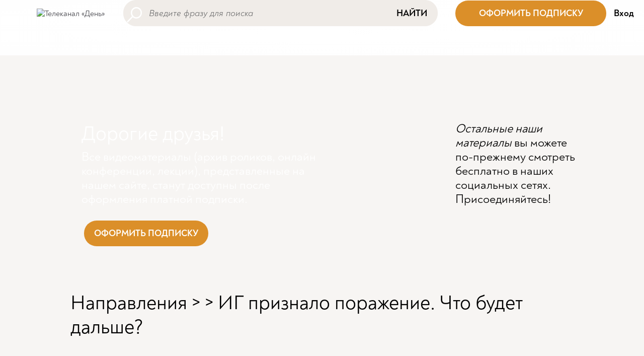

--- FILE ---
content_type: text/html; charset=utf-8
request_url: https://dentv.ru/video/HB_l9XQyrug.html
body_size: 19708
content:
<!DOCTYPE html>
<html lang="ru"
      class="no-js"
      prefix="og: http://ogp.me/ns#">
<head prefix="og: http://ogp.me/ns# article: http://ogp.me/ns/article#">
    <meta charset="UTF-8">
    <title>ИГ признало поражение. Что будет дальше?</title>
    <meta name="viewport" content="width=device-width, initial-scale=1.0, user-scalable=0">
  	<meta name="description" content="ИГ признало поражение. Что будет дальше?. Приобрести книги авторов без торговой наценки - день-магазин.рф. Поддержать передачи авторов и канал ДеньТВ - www.dentv.ru/support_us" />

	<meta property="og:title" content="ИГ признало поражение. Что будет дальше?" />
	<meta property="og:description" content="ИГ признало поражение. Что будет дальше?. Приобрести книги авторов без торговой наценки - день-магазин.рф. Поддержать передачи авторов и канал ДеньТВ - www.dentv.ru/support_us" />
	<meta property="og:url" content="https://dentv.ru/video/HB_l9XQyrug.html" />
	<meta property="og:type" content="article" />

	<meta property="twitter:title" content="ИГ признало поражение. Что будет дальше?" />
	<meta property="twitter:description" content="ИГ признало поражение. Что будет дальше?. Приобрести книги авторов без торговой наценки - день-магазин.рф. Поддержать передачи авторов и канал ДеньТВ - www.dentv.ru/support_us" />
	<meta property="twitter:url" content="https://dentv.ru/video/HB_l9XQyrug.html" />
	<meta property="twitter:card" content="summary" />
      <meta name="google-site-verification" content="tqn7lh3mmBlSqRm1G77O-lO2SXfEDv38Ml8vho2rIcQ"/>
    <meta name="google-site-verification" content="xQ2s0lK0T2gIc-WFwWrpVXWp33X0VvMyg_rj9aE5i1c"/>
    <meta name="yandex-verification" content="e18c05667d0d9fb7"/>
    
<script type='text/javascript' src='/netcat_template/jquery/jquery.min.js?22034'></script>
<script type='text/javascript'>var $nc = jQuery.noConflict();</script>
<script type='text/javascript'>if (typeof $ == 'undefined') $ = jQuery;</script>
<script src='/netcat/admin/js/min/min_ad116a516e4a9f72fd454e84a1b53f2c.js'></script>
<link rel='stylesheet' type='text/css' href='/netcat/admin/js/min/min_e1170b4d2e22444f1ba62f14ced3e066.css'>
<script type='text/javascript'>if (typeof(nc_token) == 'undefined') {var nc_token = '7aac62340a45d98746c7013bf7043be9';}var nc_save_keycode = 83;
var nc_autosave_use = '';
var nc_autosave_type = 'keyboard';
var nc_autosave_period = '60';
var nc_autosave_noactive = '1';
</script>
<script type='text/javascript' src='/netcat/admin/js/min/min_483752b827619f247dc390036098027c.js'></script>
    <link href="https://cdn.jsdelivr.net/npm/bootstrap@5.1.3/dist/css/bootstrap.min.css" rel="stylesheet" integrity="sha384-1BmE4kWBq78iYhFldvKuhfTAU6auU8tT94WrHftjDbrCEXSU1oBoqyl2QvZ6jIW3" crossorigin="anonymous">
	<link href="/netcat_template/template/bootstrap_default/css/font.css?v=1.22" rel="stylesheet" type="text/css">
	<link href="/netcat_template/template/bootstrap_default/css/default.css?v=1.22" rel="stylesheet" type="text/css">
    <script src="https://cdn.jsdelivr.net/npm/bootstrap@5.1.3/dist/js/bootstrap.bundle.min.js" integrity="sha384-ka7Sk0Gln4gmtz2MlQnikT1wXgYsOg+OMhuP+IlRH9sENBO0LRn5q+8nbTov4+1p" crossorigin="anonymous"></script>
<script>
(function(){const g=new Map,p=new ResizeObserver(a=>{const c=a.length;for(let b=0;b<c;b++)n(a[b].target,a[b].borderBoxSize[0].inlineSize)}),n=(a,c)=>{const b=g.get(a);if(b)if(document.contains(a)){b.block_resize&&void 0===c&&(c=a.offsetWidth);for(const a of b.destruct)a(c);for(const a of b.init)a(c)}else p.unobserve(a),b.mutation&&b.mutation.disconnect(),b.window_resize&&removeEventListener("resize",b.window_resize),g.delete(a)},v={box:"border-box"};nc_mixin_init=function(a,c,b,q,r,t,u,f,e){const d=
document.querySelector(a),h={block_element:d,list_element:c?d.querySelector(c):null,settings:f,breakpoint_type:e};f="block"!==e;a=/[\s>+~]/.test(b);if(d){var k;e=()=>n(d);g.has(d)||g.set(d,{init:[],destruct:[],block_resize:!1,window_resize:!1,mutation:!1});c=g.get(d);if(t){var m=a=>{a=l(a)&&(!b||d.matches(b));!k&&a&&(h.init_result=t(h));k=a};c.init.push(m)}u&&c.destruct.push(a=>{k&&(!l(a)||b&&!d.matches(b))&&u(h)});if(f)var l=()=>matchMedia(`(min-width:${q}px) and (max-width:${r-.01}px)`).matches;
else l=a=>a>=q&&a<r,c.block_resize||(p.observe(d,v),c.block_resize=!0);!f&&!a||c.window_resize||(addEventListener("resize",e),c.window_resize=e);if(b&&!c.mutation){f=new MutationObserver(e);for(e=d;e;)f.observe(e,{attributeFilter:["class"]}),e=a&&e.parentElement;c.mutation=f}m&&m(d.offsetWidth)}}})();
</script>
<script>
(function(){const d={},k=new ResizeObserver(c=>{const a=c.length;for(let g=0;g<a;g++){var b=c[g];const a=b.target,e=["",""],f=a.ncB,d=f.length;b=(b=b.borderBoxSize)?b[0].inlineSize:a.offsetWidth;for(let a=0;a<d;a++)e[f[a]>b?1:0]+=f[a]+" ";a.setAttribute("data-nc-b1",e[0]);a.setAttribute("data-nc-b2",e[1])}}),l={box:"border-box"},h=c=>{var a=c.getAttribute("data-nc-b")||"",b;for(b in d)c.matches(b)&&(a+=" "+d[b]);if(a=a.trim())c.ncB=a.split(" ").map(Number),k.observe(c,l);a=c.childElementCount;for(b=
0;b<a;b++)h(c.children[b])};(new MutationObserver(c=>{const a=c.length;for(let b=0;b<a;b++){const a=c[b].addedNodes,d=a.length;for(let b=0;b<d;b++)a[b]instanceof Element&&h(a[b])}})).observe(document.documentElement,{childList:!0,subtree:!0});nc_eq=c=>Object.assign(d,c)})();
</script>

<script src="/netcat_template/asset/css_element_queries/1.0.2/all.min.js" defer></script>
<script src="/netcat_template/asset/jquery/3.6.0/jquery.min.js" defer></script>
<script src="/netcat_template/asset/jquery_ui_core/1.12.1/jquery-ui.min.js" defer></script>
<script src="/netcat_template/asset/jquery_ui_widget_menu/1.12.1/menu.min.js" defer></script>
<script src="/netcat_template/asset/jquery_ui_widget_autocomplete/1.12.1/autocomplete.min.js" defer></script>
<script src="/netcat_template/asset/tether/1.4.4/js/tether.min.js" defer></script>
<script src="/netcat_template/asset/tether_drop/1.4.2/js/drop.min.js" defer></script>
<script src="/netcat_template/asset/nc_event_dispatch/latest/nc_event_dispatch.min.js" defer></script>
<script src="/netcat_template/asset/nc_modal/latest/nc_modal_func.js" defer></script>
<link rel="stylesheet" href="/netcat_template/asset/font_den_noah_bold/0.22.01.12/font.css" />
<link rel="stylesheet" href="/netcat_template/asset/icons_font_awesome/5.12.0/fontawesome-all.css" />
<link rel="stylesheet" href="/netcat_template/asset/jquery_ui_core/1.12.1/jquery-ui.min.css" />
<link rel="stylesheet" href="/netcat_template/asset/jquery_ui_widget_menu/1.12.1/menu.min.css" />
<link rel="stylesheet" href="/netcat_template/asset/jquery_ui_widget_autocomplete/1.12.1/autocomplete.min.css" />
<link rel="stylesheet" href="/netcat_template/asset/icons_outlined/0.2014.03.12/outlined-icons.css" />
<link rel="stylesheet" href="/netcat_template/asset/icons_themify/0.2014.05.23/themify-icons.css" />
<link rel="stylesheet" href="/netcat_template/asset/tether/1.4.4/css/tether.min.css" />
<link rel="stylesheet" href="/netcat_template/asset/tether_drop/1.4.2/css/drop-theme-basic.min.css" />
<link rel="stylesheet" href="/netcat_template/asset/font_google_roboto/18.0/font-roboto.css" />
<link rel="stylesheet" href="/netcat_template/asset/icons_elegant/0.2013.10.07/style.css" />
<link rel="stylesheet" href="/netcat_template/asset/font_den_noah_regular/0.22.01.12/font.css" />
<link rel="stylesheet" href="/netcat_template/css/1/components.css?1766495026" />
<script>
nc_eq({".tpl-component-netcat-module-search-snippet.tpl-template-344":"1420"});
</script>
<link rel="stylesheet" href="/netcat_template/css/1/mixins.css?1753464736" />

<script>
document.addEventListener('DOMContentLoaded', function() {
try{nc_mixin_init('.tpl-block-4', '.tpl-block-4 .tpl-block-4-list', '', 0, 840, (function(a){function c(){b.style.display="";setTimeout(()=>{"0px"===getComputedStyle(b).height&&(b.style.display="none")},9)}if("block"===a.breakpoint_type){var b=a.block_element;a=b.parentNode;var d=getComputedStyle(a);if("flex"===d.display&&"row"===d.flexDirection){setTimeout(c,9);var e=new ResizeObserver(c);e.observe(a);return{detach:()=>e.disconnect()}}}}), (function(a){a.init_result&&a.init_result.detach()}), [], 'viewport');nc_mixin_init('.tpl-block-4', '.tpl-block-4 .tpl-block-4-list', '', 840, 9999, (function(a){function c(){b.style.display="";setTimeout(()=>{"0px"===getComputedStyle(b).height&&(b.style.display="none")},9)}if("block"===a.breakpoint_type){var b=a.block_element;a=b.parentNode;var d=getComputedStyle(a);if("flex"===d.display&&"row"===d.flexDirection){setTimeout(c,9);var e=new ResizeObserver(c);e.observe(a);return{detach:()=>e.disconnect()}}}}), (function(a){a.init_result&&a.init_result.detach()}), [], 'viewport');}catch(e){console.log(e)}
try{nc_mixin_init('.tpl-block-15', '.tpl-block-15 .tpl-block-15-list', '', 0, 1280, (function(a){function c(){b.style.display="";setTimeout(()=>{"0px"===getComputedStyle(b).height&&(b.style.display="none")},9)}if("block"===a.breakpoint_type){var b=a.block_element;a=b.parentNode;var d=getComputedStyle(a);if("flex"===d.display&&"row"===d.flexDirection){setTimeout(c,9);var e=new ResizeObserver(c);e.observe(a);return{detach:()=>e.disconnect()}}}}), (function(a){a.init_result&&a.init_result.detach()}), [], 'viewport');}catch(e){console.log(e)}
try{nc_mixin_init('.tpl-block-15', '.tpl-block-15 .tpl-block-15-list', '', 0, 1280, (function(a){function c(){b.style.display="";setTimeout(()=>{"0px"===getComputedStyle(b).height&&(b.style.display="none")},9)}if("block"===a.breakpoint_type){var b=a.block_element;a=b.parentNode;var d=getComputedStyle(a);if("flex"===d.display&&"row"===d.flexDirection){setTimeout(c,9);var e=new ResizeObserver(c);e.observe(a);return{detach:()=>e.disconnect()}}}}), (function(a){a.init_result&&a.init_result.detach()}), [], 'viewport');}catch(e){console.log(e)}
try{nc_mixin_init('.tpl-block-15', '.tpl-block-15 .tpl-block-15-list', '', 0, 1280, (function(a){function c(){b.style.display="";setTimeout(()=>{"0px"===getComputedStyle(b).height&&(b.style.display="none")},9)}if("block"===a.breakpoint_type){var b=a.block_element;a=b.parentNode;var d=getComputedStyle(a);if("flex"===d.display&&"row"===d.flexDirection){setTimeout(c,9);var e=new ResizeObserver(c);e.observe(a);return{detach:()=>e.disconnect()}}}}), (function(a){a.init_result&&a.init_result.detach()}), [], 'viewport');}catch(e){console.log(e)}
try{nc_mixin_init('.tpl-block-15', '.tpl-block-15 .tpl-block-15-list', '', 0, 1280, (function(a){function c(){b.style.display="";setTimeout(()=>{"0px"===getComputedStyle(b).height&&(b.style.display="none")},9)}if("block"===a.breakpoint_type){var b=a.block_element;a=b.parentNode;var d=getComputedStyle(a);if("flex"===d.display&&"row"===d.flexDirection){setTimeout(c,9);var e=new ResizeObserver(c);e.observe(a);return{detach:()=>e.disconnect()}}}}), (function(a){a.init_result&&a.init_result.detach()}), [], 'viewport');}catch(e){console.log(e)}
try{nc_mixin_init('.tpl-block-15', '.tpl-block-15 .tpl-block-15-list', '', 0, 1280, (function(a){function c(){b.style.display="";setTimeout(()=>{"0px"===getComputedStyle(b).height&&(b.style.display="none")},9)}if("block"===a.breakpoint_type){var b=a.block_element;a=b.parentNode;var d=getComputedStyle(a);if("flex"===d.display&&"row"===d.flexDirection){setTimeout(c,9);var e=new ResizeObserver(c);e.observe(a);return{detach:()=>e.disconnect()}}}}), (function(a){a.init_result&&a.init_result.detach()}), [], 'viewport');}catch(e){console.log(e)}
try{nc_mixin_init('.tpl-block-543', '.tpl-block-543 .tpl-block-543-list', '', 0, 577, (function(a){function c(){b.style.display="";setTimeout(()=>{"0px"===getComputedStyle(b).height&&(b.style.display="none")},9)}if("block"===a.breakpoint_type){var b=a.block_element;a=b.parentNode;var d=getComputedStyle(a);if("flex"===d.display&&"row"===d.flexDirection){setTimeout(c,9);var e=new ResizeObserver(c);e.observe(a);return{detach:()=>e.disconnect()}}}}), (function(a){a.init_result&&a.init_result.detach()}), [], 'viewport');}catch(e){console.log(e)}
try{nc_mixin_init('.tpl-container-35', '.tpl-container-35 .tpl-container-35-list', '', 1280, 9999, (function(a){function c(){b.style.display="";setTimeout(()=>{"0px"===getComputedStyle(b).height&&(b.style.display="none")},9)}if("block"===a.breakpoint_type){var b=a.block_element;a=b.parentNode;var d=getComputedStyle(a);if("flex"===d.display&&"row"===d.flexDirection){setTimeout(c,9);var e=new ResizeObserver(c);e.observe(a);return{detach:()=>e.disconnect()}}}}), (function(a){a.init_result&&a.init_result.detach()}), [], 'block');}catch(e){console.log(e)}
try{nc_mixin_init('.tpl-container-595', '.tpl-container-595 .tpl-container-595-list', '', 577, 9999, (function(a){function c(){b.style.display="";setTimeout(()=>{"0px"===getComputedStyle(b).height&&(b.style.display="none")},9)}if("block"===a.breakpoint_type){var b=a.block_element;a=b.parentNode;var d=getComputedStyle(a);if("flex"===d.display&&"row"===d.flexDirection){setTimeout(c,9);var e=new ResizeObserver(c);e.observe(a);return{detach:()=>e.disconnect()}}}}), (function(a){a.init_result&&a.init_result.detach()}), [], 'block');}catch(e){console.log(e)}
try{nc_mixin_init('.tpl-container-591', '.tpl-container-591 .tpl-container-591-list', '', 0, 577, (function(a){function c(){b.style.display="";setTimeout(()=>{"0px"===getComputedStyle(b).height&&(b.style.display="none")},9)}if("block"===a.breakpoint_type){var b=a.block_element;a=b.parentNode;var d=getComputedStyle(a);if("flex"===d.display&&"row"===d.flexDirection){setTimeout(c,9);var e=new ResizeObserver(c);e.observe(a);return{detach:()=>e.disconnect()}}}}), (function(a){a.init_result&&a.init_result.detach()}), [], 'block');}catch(e){console.log(e)}
try{nc_mixin_init('.tpl-container-252', '.tpl-container-252 .tpl-container-252-list', '', 0, 9999, (function(a){function c(){b.style.display="";setTimeout(()=>{"0px"===getComputedStyle(b).height&&(b.style.display="none")},9)}if("block"===a.breakpoint_type){var b=a.block_element;a=b.parentNode;var d=getComputedStyle(a);if("flex"===d.display&&"row"===d.flexDirection){setTimeout(c,9);var e=new ResizeObserver(c);e.observe(a);return{detach:()=>e.disconnect()}}}}), (function(a){a.init_result&&a.init_result.detach()}), [], 'block');}catch(e){console.log(e)}
})
</script>

</head>
<body class="tpl-body-site-1"><script>
  window.dataLayer = window.dataLayer || [];
  function gtag(){dataLayer.push(arguments);}
  gtag('js', new Date());

  gtag('config', 'UA-73642333-1');
</script><!-- Yandex.Metrika counter -->
<script type="text/javascript" >
   (function(m,e,t,r,i,k,a){m[i]=m[i]||function(){(m[i].a=m[i].a||[]).push(arguments)};
   m[i].l=1*new Date();k=e.createElement(t),a=e.getElementsByTagName(t)[0],k.async=1,k.src=r,a.parentNode.insertBefore(k,a)})
   (window, document, "script", "https://mc.yandex.ru/metrika/tag.js", "ym");

   ym(83422243, "init", {
        clickmap:true,
        trackLinks:true,
        accurateTrackBounce:true,
        webvisor:true
   });
</script>
<noscript><div><img src="https://mc.yandex.ru/watch/83422243" style="position:absolute; left:-9999px;" alt="" /></div></noscript>
<!-- /Yandex.Metrika counter --><script>(function(){var f=nc_stats_analytics_event=function(){f.E?f.E.push(arguments):f.E=[arguments]}})();dataLayer=window.dataLayer||[];</script><script src="/netcat/modules/stats/js/nc_stats_analytics_event.min.js" defer></script>
<div class='nc-area tpl-area-main'><div class='tpl-block-list tpl-area-main-list'><div class="tpl-container tpl-container-23"><div class="tpl-block-container tpl-block-list"><div class="tpl-block-list-objects tpl-container-23-list" data-object-count="7"><div class='tpl-block-3'><div class="tpl-block-list tpl-component-netcat-navigation-logo tpl-template-logo-1" id="nc-block-652bbef84128464e8658990ea9f06615"><a href="/">
            <img src="/netcat_files/cs/logo.svg" alt="Телеканал «День»">
    </a>

</div></div><div class='tpl-block-4'><div class="tpl-block-list tpl-component-netcat-navigation-logo tpl-template-logo-1" id="nc-block-56bc2044c1e9dc929bcdb6226614aec4"><a href="/">
            <nobr>
            <svg xmlns="http://www.w3.org/2000/svg" xmlns:xlink="http://www.w3.org/1999/xlink" aria-hidden="true" width="1em" height="1em" viewBox="0 0 24 24" data-icon="mdi:home" data-width="1em" data-height="1em" data-inline="false" class="iconify"><path d="M10 20v-6h4v6h5v-8h3L12 3 2 12h3v8h5z" fill="#646464"/></svg>            &nbsp;Телеканал «День»        </nobr>
    </a>

</div></div><div class='tpl-block-15'><div class="tpl-block-list tpl-component-netcat-navigation-universal-menu tpl-template-default" id="nc-block-ad0971095ee6a1932f8ddb684461eae9">
    <ul class="no-bullet tpl-block-list-objects tpl-block-15-list" data-object-count='4'>
<li class="menu-item menu-item-layout-name menu-item-active menu-item-current" title="Все видео">
        <a href="/video/" > <span class=' tpl-text-default'>Все видео</span></a>    </li>
<li class="menu-item menu-item-layout-name" title="Направления">
        <a href="/#programs" > <span class=' tpl-text-default'>Направления</span></a>    </li>
<li class="menu-item menu-item-layout-name" title="Подборки">
        <a href="/playlist/" > <span class=' tpl-text-default'>Подборки</span></a>    </li>
<li class="menu-item menu-item-layout-name" title="О канале">
        <a href="/about/" > <span class=' tpl-text-default'>О канале</span></a>    </li>
</ul>

</div></div><div class='tpl-block-5'><div class="tpl-block-list tpl-component-netcat-module-search-snippet tpl-template-344" id="nc-block-373c60ba000209143036746846a6d5df"><div class="search-block">
    <form class="search-block-form" action="/video/" id="nc-search-form-drop-850922715">
        <input name="catalogue" type="hidden" value="1">
        <input name="cc" type="hidden" value="569">
        <input name="sub" type="hidden" value="131">
        <input type="hidden" name="action" value="index">
        <input type="hidden" name="admin_mode" value="">
        <input type="text" class="input search-block-input nc-search-input default" name="search[name]" value="" style="" placeholder="Введите фразу для поиска">
        <button class="search-block-button" type="submit">Найти</button>    </form>
</div>
</div></div><div class='tpl-block-543'><div class="tpl-block-list tpl-component-netcat-base-html" id="nc-block-e1f1b5ff19f002de97287bbaec738310"><div class='tpl-block-list-objects tpl-block-543-list' data-object-count='1'><!--button style='display: block;
    font-family: Noah-Bold;
    font-size: 18px;
    padding: 14px 20px;
    background-color: #db8f29;
    color: #fff;
    border-width: 0px;
    border-style: solid;
    border-radius: 25px;
    position: relative;
    cursor: pointer;
' onClick="javascript: $('#nc-popup-support-chanel').show();">ПОДДЕРЖАТЬ</button-->
              <button style='
                  display: block;
                  width: 300px;
                  font-family: Noah-Bold;
                  font-size: 18px;
                  padding: 14px 20px;
                  background-color: #db8f29;
                  color: #fff;
                  border-width: 0px;
                  border-style: solid;
                  border-radius: 25px;
                  position: relative;
                  cursor: pointer;
              ' onClick="javascript: $('#nc-popup-subscription-cp').show();">ОФОРМИТЬ ПОДПИСКУ</button>








</div></div></div><div class='tpl-block-351'><div class="tpl-block-list tpl-component-modal-auth tpl-template-347" id="nc-block-5a0574474e7ef645aca263df96912a1e"><script type='text/javascript'>
$( document ).ready(function() {
	$("#login").on('click', function(){
	$("#nc-popup-login").show();
	});
});
</script>
<div id="login"><!--Регистрация&nbsp;&nbsp;&nbsp; -->Вход</div>
</div></div><div class='tpl-block-8'><div class="tpl-block-list tpl-component-netcat-navigation-hidden-layer tpl-template-dropdown-button" id="nc-block-7ea7221e35ef936818417545633e89a2"><div class="dropdown-button">
                <span class="dropdown-button-icon">
            <img title='' style='max-width: 24px; max-height: 24px' src='/netcat_files/cs/buter_18.svg'>        </span>
        </div>
<div class="dropdown-menu" style="display: none; position: absolute; background: var(--tpl-color-background-main, #FFF); z-index: 2000; border:0;padding:0;">
    <div class='nc-area tpl-area-netcat-block-hidden-layer-cc-8'><div class='tpl-block-list'><div class="tpl-container tpl-container-35" data-nc-b="1280"><div class="tpl-block-container tpl-block-list"><div class="tpl-block-list-objects tpl-container-35-list" data-object-count="3"><div class='tpl-block-384'><div class="tpl-block-list tpl-component-netcat-navigation-link tpl-template-links-buttons" id="nc-block-42e7055cb22de543f7192be1f7774c6b">    <div class='tpl-block-list-objects tpl-block-384-list' data-object-count='1'>                    <button type="button" onclick="window.open('','_self');"
                    class="tpl-button-primary tpl-button-normal ">
                X            </button>
            </div>    </div></div><div class='tpl-block-13'><div class="tpl-block-list tpl-component-netcat-navigation-universal-menu tpl-template-default" id="nc-block-9e42b2847b08f7cc3601694711a6969b">
    <ul class="no-bullet tpl-block-list-objects tpl-block-13-list" data-object-count='4'>
<li class="menu-item menu-item-layout-name menu-item-active menu-item-current" title="Все видео">
        <a href="/video/" > <span class=' tpl-text-default'>Все видео</span></a>    </li>
<li class="menu-item menu-item-layout-name" title="Направления">
        <a href="/#programs" > <span class=' tpl-text-default'>Направления</span></a>    </li>
<li class="menu-item menu-item-layout-name" title="Подборки">
        <a href="/playlist/" > <span class=' tpl-text-default'>Подборки</span></a>    </li>
<li class="menu-item menu-item-layout-name" title="О канале">
        <a href="/about/" > <span class=' tpl-text-default'>О канале</span></a>    </li>
</ul>

</div></div><div class='tpl-block-387' data-nc-b='1280 '><div class="tpl-block-list tpl-component-netcat-contact-short tpl-template-short" id="nc-block-d8b629cb2db80b26f7887031a0a3fc7e"><div class='tpl-block-list-objects tpl-block-387-list' data-object-count='3' data-nc-b='1280 '><div class="object-item tpl-text-default "><a href="https://vk.com/dentvru"><span class='icon'><i class='fas fa-link contact-icon' style="background-image: url('/netcat_files/13/387/h_d602267802054d1fbe2fa349051e4136')">&nbsp;</i></span></a></div>
<div class="object-item tpl-text-default "><a href="https://rutube.ru/channel/23475136/"><span class='icon'><i class='fas fa-link contact-icon' style="background-image: url('/netcat_files/0/387/h_68a922ef21a28787bfc304da7f4f06b9')">&nbsp;</i></span></a></div>
<div class="object-item tpl-text-default "><a href="https://zen.yandex.ru/id/5f1db0f593c4900b3ab99297"><span class='icon'><i class='fas fa-link contact-icon' style="background-image: url('/netcat_files/0/387/h_18b7c239d80ec4ad5b935bbce97c3e12')">&nbsp;</i></span></a></div>
</div>  </div></div></div></div></div></div></div></div>

<script>
document.addEventListener('DOMContentLoaded', function() {
    var body = $('body'),
        container = $('#nc-block-7ea7221e35ef936818417545633e89a2'),
        admin_container = container.closest('.tpl-block-8'),
        menu = container.find('.dropdown-menu').appendTo('body'),
        body_margin_top = parseFloat(body.css('margin-top'));

    function show() {
        if (menu.is(':visible')) {
            return;
        }

        menu.css({ top: 0, left: 0 })
            .position({
                my: 'left top',
                at: 'left bottom-' + body_margin_top,
                of: admin_container
            })
            .fadeToggle();

        setTimeout(function() {
            body.on('click.nc-block-7ea7221e35ef936818417545633e89a2', hide_on_click);
        }, 100);
    }

    function hide() {
        menu.fadeOut();
        body.off('click.nc-block-7ea7221e35ef936818417545633e89a2');
    }

    function hide_on_click(event) {
        if (!$(event.target).closest(menu).length) {
            hide();
        }
    }

    function is_nc_event(event) {
        return !!$(event.target).closest('.nc-infoblock-toolbar').length;
    }

    // открытие по нажатию/тачу
    admin_container.on('click', function(event) {
        !is_nc_event(event) && show();
    });

    // открытие по наведению
    
});
</script>
</div></div></div></div></div><div class="tpl-container tpl-container-547 nc--empty"><div class="tpl-block-container tpl-block-list"></div></div><div class="tpl-container tpl-container-595" data-nc-b="577"><div class="tpl-block-container tpl-block-list"><div class="tpl-block-list-objects tpl-container-595-list" data-object-count="1"><div class='tpl-block-596'><div class="tpl-block-list tpl-component-netcat-base-html" id="nc-block-499325088f0d476fbc69cb0da5e83978"><div class='tpl-block-list-objects tpl-block-596-list' data-object-count='1'>
    <div class="col-xs-12">
        <div style="color: #fff; height: 20em; background: url('/netcat_files/cs/background_payed_mobile.png') 100% 100% no-repeat; position: relative;">
            <div style="width: 90%; text-align: left; padding-left: 1em; padding-top: 1em;">
              <h1>Дорогие друзья!</h1>
              <h4>Все видеоматериалы (архив роликов, онлайн конференции, лекции), представленные на нашем сайте, станут доступны поcле оформления платной подписки.</h4>
              <br/>
              <button style='display: block;
                  font-family: Noah-Bold;
                  font-size: 18px;
                  padding: 14px 20px;
                  background-color: #db8f29;
                  color: #fff;
                  border-width: 0px;
                  border-style: solid;
                  border-radius: 25px;
                  position: relative;
                  cursor: pointer;
              ' onClick="javascript: $('#nc-popup-subscription-cp').show();">ОФОРМИТЬ ПОДПИСКУ</button>
            </div>
            <div style="position: absolute; bottom: -4em; right: 0; color: #fff; width: 6em; height: 10em; background: url('/netcat_files/cs/zvezda.png') top left no-repeat;"></div>
        </div>
    </div>
    <div class="col-xs-12">
    <div style="text-align: center;">
      <div style="width: 80%; text-align: left; padding-top: 2em; margin: 0 auto;">
        <h4 style="line-height: 1.5em"><b><i>Остальные наши материалы</i> вы можете по-прежнему смотреть бесплатно в наших социальных сетях. Присоединяйтесь!</b></h4>  
        <br/><br/>
        <div class="tpl-block-container tpl-block-list"><div class="tpl-block-list-objects tpl-container-29-list" data-object-count="1"><div class="tpl-block-1" data-nc-b="577 " data-nc-b1="" data-nc-b2="577 "><div class="tpl-block-list tpl-component-netcat-contact-short tpl-template-short" id="nc-block-faf4faee42c59e82489ef702c8d962b3"><div class="tpl-block-list-objects tpl-block-1-list" data-object-count="3" data-nc-b="577 " data-nc-b1="" data-nc-b2="577 ">
          <div class="object-item tpl-text-default " style="font-size: 350% !important; padding-right:0.25em;"><a href="https://rutube.ru/channel/23475136/"><span class="icon"><i class="fas fa-link contact-icon" style="background-image: url('/netcat_files/0/1/h_ce21421a52aa67899442d42e388a0166')">&nbsp;</i></span></a></div>
          <div class="object-item tpl-text-default " style="font-size: 350% !important; padding-right:0.25em;"><a href="https://t.me/dentvinform"><span class="icon"><i class="fas fa-link contact-icon" style="background-image: url('/netcat_files/0/1/h_8111c3209ca99bb62471fc54c7d6133f')">&nbsp;</i></span></a></div>
          <div class="object-item tpl-text-default " style="font-size: 350% !important; padding-right:0.25em;"><a href="https://vk.com/dentvru"><span class="icon"><i class="fas fa-link contact-icon" style="background-image: url('/netcat_files/14/1/h_bbbd26f11fc8d70c98b42ee28adce1ba')">&nbsp;</i></span></a></div>
        </div></div></div></div></div>
      </div>
    </div>
    </div>








</div></div></div></div></div></div><div class="tpl-container tpl-container-591" data-nc-b="577"><div class="tpl-block-container tpl-block-list"><div class="tpl-block-list-objects tpl-container-591-list" data-object-count="1"><div class='tpl-block-592'><div class="tpl-block-list tpl-component-netcat-base-html" id="nc-block-f0de4f66805e33ac604659a0010ce3bd"><div class='tpl-block-list-objects tpl-block-592-list' data-object-count='1'><div class="container most_talked">
  <div class="row">
    <div class="col-sm-9">
        <div style="color: #fff; height: 300px; background: url('/netcat_files/cs/background_payed.png') 100% 100% no-repeat;">
            <div style="width: 70%; text-align: left; padding-left: 5em; padding-top: 2em;">
              <h1>Дорогие друзья!</h1>
              <h4>Все видеоматериалы (архив роликов, онлайн конференции, лекции), представленные на нашем сайте, станут доступны поcле оформления платной подписки.</h4>
              <br/>
              <button style='display: block;
                  font-family: Noah-Bold;
                  font-size: 18px;
                  padding: 14px 20px;
                  background-color: #db8f29;
                  color: #fff;
                  border-width: 0px;
                  border-style: solid;
                  border-radius: 25px;
                  position: relative;
                  cursor: pointer;
              ' onClick="javascript: $('#nc-popup-subscription-cp').show();">ОФОРМИТЬ ПОДПИСКУ</button>
            </div>
        </div>
    </div>
    <div class="col-sm-3">
      <div style="width: 100%; text-align: left; padding-left: 0em; padding-top: 2em; margin-left: -2em;">
        <h4><i>Остальные наши материалы</i> вы можете по-прежнему смотреть бесплатно в наших социальных сетях. Присоединяйтесь!</h4>  
        <br/><br/>
        <div class="tpl-block-container tpl-block-list"><div class="tpl-block-list-objects tpl-container-29-list" data-object-count="1"><div class="tpl-block-1" data-nc-b="577 " data-nc-b1="" data-nc-b2="577 "><div class="tpl-block-list tpl-component-netcat-contact-short tpl-template-short" id="nc-block-faf4faee42c59e82489ef702c8d962b3"><div class="tpl-block-list-objects tpl-block-1-list" data-object-count="3" data-nc-b="577 " data-nc-b1="" data-nc-b2="577 ">
          <div class="object-item tpl-text-default " style="font-size: 250% !important; padding-right:0.5em;"><a href="https://rutube.ru/channel/23475136/"><span class="icon"><i class="fas fa-link contact-icon" style="background-image: url('/netcat_files/0/1/h_ce21421a52aa67899442d42e388a0166')">&nbsp;</i></span></a></div>
          <div class="object-item tpl-text-default " style="font-size: 250% !important; padding-right:0.5em;"><a href="https://t.me/dentvinform"><span class="icon"><i class="fas fa-link contact-icon" style="background-image: url('/netcat_files/0/1/h_8111c3209ca99bb62471fc54c7d6133f')">&nbsp;</i></span></a></div>
          <div class="object-item tpl-text-default " style="font-size: 250% !important; padding-right:0.5em;"><a href="https://vk.com/dentvru"><span class="icon"><i class="fas fa-link contact-icon" style="background-image: url('/netcat_files/14/1/h_bbbd26f11fc8d70c98b42ee28adce1ba')">&nbsp;</i></span></a></div>
        </div></div></div></div></div>
      </div> 
    </div>
  </div>
</div>










</div></div></div></div></div></div><div class="tpl-container tpl-container-252"><div class="tpl-block-container tpl-block-list"><div class="tpl-block-list-objects tpl-container-252-list" data-object-count="1"><div class="tpl-container tpl-container-250 nc--empty"><div class="tpl-block-container tpl-block-list"></div></div></div></div></div><div class="tpl-container tpl-container-31"><div class="tpl-block-container tpl-block-list"><div class="tpl-block-list-objects tpl-container-31-list" data-object-count="1"><div class="tpl-container-main tpl-container-33"><div class="tpl-block-list"><div class="tpl-block-list-objects tpl-container-33-list" data-object-count="6"><div class='tpl-block-full tpl-component-268 tpl-template-382' id='nc-block-ea098331629f4bc43f628d3ce2a3e089'><div class="yandex_share_custom__actionfull">
    <span class="youtube-ytsubscribe">
    <script src="https://apis.google.com/js/platform.js"></script>
    <span class="youtube-ytsubscribe_text">Подписаться</span>
    <span class="g-ytsubscribe" data-channelid="UCZNKg6NI7mah4i3dE6m0oYw" data-layout="default" data-count="default"></span>
</span>        <div class="yandex-share">
        <script src="https://yastatic.net/es5-shims/0.0.2/es5-shims.min.js"></script>
        <script src="https://yastatic.net/share2/share.js"></script>
        <div class="ya-share2" data-services="collections,vkontakte,facebook,odnoklassniki,moimir,twitter,viber,whatsapp,telegram" data-counter=""></div>
    </div></div>
<!--nav class="breadcrumbs">
  <ul><li><a class='breadcrumb-item' href='/video/'><span>Все видео</span></a></li><li><a class='breadcrumb-item active' href='/video/videos.html'><span>Видео</span></a></li></ul></nav-->
<div class="container video-current test_video">
    <div class="row">
        <div class="col-sm-12">
    <script type="application/ld+json">{
            "@context": "https://schema.org",
            "@type": "VideoObject",
            "description": "В среду вечером СМИ распространили новость о том, что главарь запрещённой в России террористической группировки &laquo;Исламское государство&raquo; Абу Бакр аль-Багдади выступил с речью, в которой якобы признал поражение ИГ в недавних боевых действиях и призвал сторонников укрыться в горных районах. Первоисточником новости стал иракский телеканал Alsumaria News со ссылкой на источник в провинции Найнава. Комментирует военный журналист, публицист, писатель, полковник в отставке, член Общественных советов при Минобороны России и Военно-промышленной комиссии РФ Виктор Баранец.

#ДеньТВ #Багдади #Мосул #Сирия #Баранец #Ирак #БлижнийВосток #Трамп #СредняяАзия #СеверныйКавказ #Пальмира #халифат #США #Россия #геополитика",
            "duration": "PT15M22S",
            "interactionCount": "23348",
            "name": "ИГ признало поражение. Что будет дальше?",
            "thumbnailUrl": [
                "https://i.ytimg.com/vi/HB_l9XQyrug/hqdefault.jpg"
            ],
            "uploadDate": "2017-03-02",
            "embedUrl": "https://www.youtube.com/embed/HB_l9XQyrug"
        }
    </script>
        <h1>Направления >  > ИГ признало поражение. Что будет дальше?</h1>
    <!-- noindex -->
    <section class="video-container">
        <iframe width="1024" height="576" allowfullscreen="" class="video" frameborder="0"
                src="https://youtube.com/embed/HB_l9XQyrug?autoplay=0&mute=0&enablejsapi=1&origin=http://new.dentv.ru" type="text/html"></iframe>
	              <!-- noindex -->
      <!--div class="video-pagination"-->
          <div class="video-pagination-inner next">
			                <a class="video-pagination-link next--link" href="/video/hapgvf9QEu8.html"></a>
			          </div>
          <div class="video-pagination-inner prev">
			                <a class="video-pagination-link prev--link" href="/video/MXIUed7r7Lo.html"></a>
			          </div>
      <!--/div-->
      <!-- /noindex -->
          <!-- noindex -->
        <div class="details">
                      <h4><div class="release-members">
    <span>            <a title="Владислав Шурыгин"
               href="/video/release.html?member=4">Владислав Шурыгин</a></span></div></h4>
        </div>
        <div class="views">
          <small class="published" title=" Комментариев ">
            <img src='/static/images/comment.svg'/>  &nbsp;
          </small>
          <small class="viewCount" title="Просмотров">
            <img src='/static/images/view.svg'/> 1469 &nbsp;
          </small>
          <small class="duration" title=" Понравилось ">
            <img src='/static/images/like.svg'/>  &nbsp;
          </small>
        </div> 
    </section>
    <!-- /noindex -->
    <!--section class="member-video mt-4">
	          <-- Участники передачи ->
        <-- noindex ->
	      
<dl class="release-members">
    <dt><i class="fa fa-user"></i>
        Ведущий    </dt>
    <dd>
                            <a title="#4. Владислав Шурыгин"
               href="/video/release.html?member=4">Владислав Шурыгин</a>
                        </dd>
</dl>
        <-- /noindex ->
    </section-->
    </div>
</div>

    <section class="about-video">
        <article class="description">
		  В среду вечером СМИ распространили новость о том, что главарь запрещённой в России террористической группировки «Исламское государство» Абу Бакр аль-Багдади выступил с речью, в которой якобы признал поражение ИГ в недавних боевых действиях и призвал сторонников укрыться в горных районах. Первоисточником новости стал иракский телеканал Alsumaria News со ссылкой на источник в провинции Найнава. Комментирует военный журналист, публицист, писатель, полковник в отставке, член Общественных советов при Минобороны России и Военно-промышленной комиссии РФ Виктор Баранец.

		          </article>
    </section>

    <!-- noindex -->
    <!--div class="tags">
	  <a href='/tags/?tag=4&amp;tagcc=121'>ДеньТВ</a> <a href='/tags/?tag=17&amp;tagcc=121'>Ирак</a> <a href='/tags/?tag=18&amp;tagcc=121'>США</a> <a href='/tags/?tag=19&amp;tagcc=121'>Трамп</a> <a href='/tags/?tag=20&amp;tagcc=121'>Ближний Восток</a> <a href='/tags/?tag=140&amp;tagcc=121'>Сирия</a> <a href='/tags/?tag=251&amp;tagcc=121'>геополитика</a> <a href='/tags/?tag=852&amp;tagcc=121'>Россия</a> <a href='/tags/?tag=1798&amp;tagcc=121'>Баранец</a> <a href='/tags/?tag=3252&amp;tagcc=121'>Северный Кавказ</a> <a href='/tags/?tag=3743&amp;tagcc=121'>халифат</a> <a href='/tags/?tag=3853&amp;tagcc=121'>Средняя Азия</a> <a href='/tags/?tag=3956&amp;tagcc=121'>Багдади</a> <a href='/tags/?tag=3957&amp;tagcc=121'>Мосул</a> <a href='/tags/?tag=3958&amp;tagcc=121'>Пальмира</a>     </div-->
    <!-- /noindex -->
        <!-- ------------------- tabs ---------------------------- -->
    <section class="tabs-area">
        <!--ul class="tabs-items">
            <li><a class="tabs-links active" href="#comments-121"> Отзывы <small>(0)</small></a></li>
            <li><a class="tabs-links" href="#prevoius-121"> Предыдущие выпуски раздела </a></li>
        </ul-->
        <!-- Tab content 123 -->
        <!-- noindex -->
        <div id="comments-121" class="tabs-content active">
            <section class="comments">
                <h3>Комментарии:</h3>
                <!-- nocache -->
                <div class="comments-wall">
				  <div class='nc_comments'> <script src='/netcat/modules/comments/comments.js?22034' type='text/javascript' language='JavaScript'></script>
<script language='JavaScript' type='text/javascript' src='/netcat/admin/js/bbcode.js?22034'></script>
<script type='text/javascript'>
nc_commentsObj121_958 = new nc_Comments({
                'message_cc':'121',
                'message_id':'958',
                'template_id':'0',
                'add_block':escape("<div class=\'comments-add-block\'>    <div id=\'%GUEST_NAME_ID\'>        <label class=\'comments-label\'>            Ваше имя            <input type=\'text\' class=\'comments-input\' name=\'%GUEST_NAME_ID\'>        </label>    </div>    <div id=\'%GUEST_EMAIL_ID\'>        <label class=\'comments-label\'>            Ваш E-mail            <input type=\'email\' class=\'comments-input\' name=\'%GUEST_EMAIL_ID\'>        </label>    </div>    <label class=\'comments-label\'>        Ваш комментарий        <textarea id=\'%TEXTAREA_ID\' name=\'%TEXTAREA_ID\' class=\'comments-textarea\'>%TEXTAREA_VALUE</textarea>    </label>    <div class=\'comments-captcha\'><div id=\'nc_captcha_container0\' style=\'display:inline-block\'><input type=\'hidden\' name=\'nc_captcha_hash\' value=\'b735a28f9bf5d8445fd5c47960793772\'><img name=\'nc_captcha_img\' src=\'/netcat/modules/captcha/img.php?code=b735a28f9bf5d8445fd5c47960793772\' ></div><button id=\'nc_captcha_refresh_button0\' type=\'button\'>Обновить</button><script>        document.addEventListener(\'DOMContentLoaded\', function() {            var module_path = \'/netcat/modules/captcha/\';            jQuery(\'#nc_captcha_refresh_button0\').click(function() {                jQuery.ajax({                    url: module_path + \'index.php?nc_get_new_captcha=1\',                    success: function(result) {                        var res = result.split(\'#\');                        var container = jQuery(\'#nc_captcha_container0\');                        container.find(\'img[name=nc_captcha_img]\').attr(\'src\', module_path + \'img.php?code=\' + res[0]);                        container.find(\'input[name=nc_captcha_hash]\').attr(\'value\', res[0]);                        if (typeof res[1] !== \'undefined\') {                           nc_captcha0 = new nc_audiocaptcha(module_path, res[1]);                        }                    }                });                 return false;            });        });        <\/scri"+"pt><label class=\'comments-label\'>Введите код на картинке<input type=\'text\' name=\'nc_captcha_code\' class=\'comments-input\' /></label></div>    <button id=\'%SUBMIT_BUTTON_ID\' name=\'%SUBMIT_BUTTON_ID\' class=\'comments-button comments-button-primary\'>Сохранить</button>    <button id=\'%CANCEL_BUTTON_ID\' name=\'%CANCEL_BUTTON_ID\' class=\'comments-button\' onclick=\'%CANCEL_BUTTON_ACTION\'>Отменить</button></div>"),
                'edit_block':escape("<div class=\'comments-edit-block\'>    <label class=\'comments-label\'>        Ваш комментарий        <textarea id=\'%TEXTAREA_ID\' name=\'%TEXTAREA_ID\' class=\'comments-textarea\'>%TEXTAREA_VALUE</textarea>    </label>    <div class=\'comments-captcha\'><div id=\'nc_captcha_container1\' style=\'display:inline-block\'><input type=\'hidden\' name=\'nc_captcha_hash\' value=\'ab992aac4c75aaeb6ea82b79effe6aea\'><img name=\'nc_captcha_img\' src=\'/netcat/modules/captcha/img.php?code=ab992aac4c75aaeb6ea82b79effe6aea\' ></div><button id=\'nc_captcha_refresh_button1\' type=\'button\'>Обновить</button><script>        document.addEventListener(\'DOMContentLoaded\', function() {            var module_path = \'/netcat/modules/captcha/\';            jQuery(\'#nc_captcha_refresh_button1\').click(function() {                jQuery.ajax({                    url: module_path + \'index.php?nc_get_new_captcha=1\',                    success: function(result) {                        var res = result.split(\'#\');                        var container = jQuery(\'#nc_captcha_container1\');                        container.find(\'img[name=nc_captcha_img]\').attr(\'src\', module_path + \'img.php?code=\' + res[0]);                        container.find(\'input[name=nc_captcha_hash]\').attr(\'value\', res[0]);                        if (typeof res[1] !== \'undefined\') {                           nc_captcha1 = new nc_audiocaptcha(module_path, res[1]);                        }                    }                });                 return false;            });        });        <\/scri"+"pt><label class=\'comments-label\'>Введите код на картинке<input type=\'text\' name=\'nc_captcha_code\' class=\'comments-input\' /></label></div>    <button id=\'%SUBMIT_BUTTON_ID\' name=\'%SUBMIT_BUTTON_ID\' class=\'comments-button comments-button-primary\'>Обновить</button>    <button id=\'%CANCEL_BUTTON_ID\' name=\'%CANCEL_BUTTON_ID\' class=\'comments-button\' onclick=\'%CANCEL_BUTTON_ACTION\'>Отменить</button></div>"),
                'delete_block':escape("<div class=\'comments-delete-block\'>    <button id=\'%SUBMIT_BUTTON_ID\' name=\'%SUBMIT_BUTTON_ID\' class=\'comments-button comments-button-primary\'>Удалить</button>    <button id=\'%CANCEL_BUTTON_ID\' name=\'%CANCEL_BUTTON_ID\' class=\'comments-button\' onclick=\'%CANCEL_BUTTON_ACTION\'>Отменить</button></div>"),
                'last_updated':'1768427574',
                'MODULE_PATH':'/netcat/modules/comments/',
                'LOADING':'Подождите, идёт загрузка...',
                'SUBSCRIBE_TO_ALL':'Подписаться',
                'UNSUBSCRIBE_FROM_ALL':'Отписаться',
                'edit_access':'',
                'delete_access':'',
                'all_comments_id':[],
                'show_addform':'0',
                'addblock_first':'0',
                'show_name':'0',
                'show_email':'0',
                'premoderation':'0',
                'sorting':'1',
                'premodtext':escape("<div class=\'comments-warntext\'>Ваш комментарий успешно добавлен и будет опубликован после просмотра модератором.</div>"),
                'new_comments_id':0,
                'rating_notify': 'Ваш голос учтен'
              });
</script>
<div class='comments-right'> &nbsp; </div>
<div id='nc_commentID121_958_0'></div></div>                </div>
                <!-- /nocache -->
            </section>
        </div>
        <!-- /noindex -->
        <div id="prevoius-121" class="tabs-content" style="display: none">
            <h3>Предыдущие выпуски раздела</h3>
            <!-- noindex -->
		      <script>
        jQuery(function () {
            jQuery(".inner-slider.teasers").owlCarousel({
                loop:false,
                nav: true,
                dots: false,
                margin:0,
                responsiveClass:true,
                responsive:{
                    0:{
                        items:1,
                    },
                    600:{
                        items:2,
                    },
                    1000:{
                        items:3,
                    },
                    1200:{
                        items:3,
                    }
                },
                navText: ["<i class='fa fa-2x fa-chevron-circle-left'></i>","<i class='fa fa-2x fa-chevron-circle-right'></i>"]
            });
        });
    </script>
<div class='inner-slider teasers owl-carousel'>
<article class="teaser" style="min-height: 220px !important;">
	            <a href="/video/russkaya-literatura-vstaet-iz-groba.html">
		              <img alt="" class="teaser-img" src="/images/cached/image-32-125-5512-MTSg3Gw3C34-267.jpeg">
            <div class="views">
                <small class="published" title=" Опубликовано ">
                    <span class="fa fa-calendar"></span> 01.03.2017 &nbsp;
                </small>
                <small class="viewCount" title=" Просмотров ">
                    <span class="fa fa-eye"></span> 2794 &nbsp;
                </small>
                <small class="duration" title=" Продолжительность ">
                    <span class="fa fa-clock"></span> 00:04:26 &nbsp;
                </small>
            </div>
            <div class="details">
                                <h4>Русская литература встает из гроба</h4>
            </div>
        </a>
    </article>
<article class="teaser" style="min-height: 220px !important;">
	            <a href="/video/god-russkoj-revolyutsii-kruglyij-stol-gazetyi-kultura.html">
		              <img alt="" class="teaser-img" src="/images/cached/image-32-125-5510-RCX6LBk1lao-267.jpeg">
            <div class="views">
                <small class="published" title=" Опубликовано ">
                    <span class="fa fa-calendar"></span> 01.03.2017 &nbsp;
                </small>
                <small class="viewCount" title=" Просмотров ">
                    <span class="fa fa-eye"></span> 10318 &nbsp;
                </small>
                <small class="duration" title=" Продолжительность ">
                    <span class="fa fa-clock"></span> 01:26:43 &nbsp;
                </small>
            </div>
            <div class="details">
                                <h4>&quot;Год русской революции&quot;. Круглый стол газеты &quot;Культура&quot;</h4>
            </div>
        </a>
    </article>
<article class="teaser" style="min-height: 220px !important;">
	            <a href="/video/aleksandr-borodaj-predpriyatiya-novorossii-bolshe-ne-budut-finansirovat-terror-protiv-naroda.html">
		              <img alt="" class="teaser-img" src="/images/cached/image-32-125-5509-ievl9MNxr8M-267.jpeg">
            <div class="views">
                <small class="published" title=" Опубликовано ">
                    <span class="fa fa-calendar"></span> 01.03.2017 &nbsp;
                </small>
                <small class="viewCount" title=" Просмотров ">
                    <span class="fa fa-eye"></span> 8691 &nbsp;
                </small>
                <small class="duration" title=" Продолжительность ">
                    <span class="fa fa-clock"></span> 00:04:30 &nbsp;
                </small>
            </div>
            <div class="details">
                                <h4>Александр Бородай. &quot;Предприятия Новороссии больше не будут финансировать террор против народа&quot;</h4>
            </div>
        </a>
    </article>
<article class="teaser" style="min-height: 220px !important;">
	            <a href="/video/oleg-tsaryov-donbass-kto-pozhnyot-plodyi-pervomartovskoj-ekonomicheskoj-revolyutsii.html">
		              <img alt="" class="teaser-img" src="/images/cached/image-32-125-5508-SMofN5AUlb8-267.jpeg">
            <div class="views">
                <small class="published" title=" Опубликовано ">
                    <span class="fa fa-calendar"></span> 01.03.2017 &nbsp;
                </small>
                <small class="viewCount" title=" Просмотров ">
                    <span class="fa fa-eye"></span> 20395 &nbsp;
                </small>
                <small class="duration" title=" Продолжительность ">
                    <span class="fa fa-clock"></span> 00:14:40 &nbsp;
                </small>
            </div>
            <div class="details">
                                <h4>Олег Царёв. &quot;Донбасс: кто пожнёт плоды первомартовской экономической революции?&quot;</h4>
            </div>
        </a>
    </article>
<article class="teaser" style="min-height: 220px !important;">
	            <a href="/video/istoricheskie-zarisovki-o-suti-i-istokah-normanskoj-problemyi-professor-mpgu-german-artamonov.html">
		              <img alt="" class="teaser-img" src="/images/cached/image-32-125-5507-zpVtMdq8-SA-267.jpeg">
            <div class="views">
                <small class="published" title=" Опубликовано ">
                    <span class="fa fa-calendar"></span> 01.03.2017 &nbsp;
                </small>
                <small class="viewCount" title=" Просмотров ">
                    <span class="fa fa-eye"></span> 38041 &nbsp;
                </small>
                <small class="duration" title=" Продолжительность ">
                    <span class="fa fa-clock"></span> 00:52:08 &nbsp;
                </small>
            </div>
            <div class="details">
                                <h4>Исторические зарисовки. &quot;О сути и истоках норманской проблемы&quot;. Профессор МПГУ Герман Артамонов</h4>
            </div>
        </a>
    </article>
<article class="teaser" style="min-height: 220px !important;">
	            <a href="/video/vechernij-guber-11.html">
		              <img alt="" class="teaser-img" src="/images/cached/image-32-125-5506-6Y13-qool3s-267.jpeg">
            <div class="views">
                <small class="published" title=" Опубликовано ">
                    <span class="fa fa-calendar"></span> 28.02.2017 &nbsp;
                </small>
                <small class="viewCount" title=" Просмотров ">
                    <span class="fa fa-eye"></span> 6404 &nbsp;
                </small>
                <small class="duration" title=" Продолжительность ">
                    <span class="fa fa-clock"></span> 00:35:52 &nbsp;
                </small>
            </div>
            <div class="details">
                                <h4>Вечерний Губер. &quot;Что делать со Средней Азией&quot;</h4>
            </div>
        </a>
    </article>
<article class="teaser" style="min-height: 220px !important;">
	            <a href="/video/epidemii-izmenivshie-hod-istorii-chuma-chast-i.html">
		              <img alt="" class="teaser-img" src="/images/cached/image-32-125-5505-f536ijjESd4-267.jpeg">
            <div class="views">
                <small class="published" title=" Опубликовано ">
                    <span class="fa fa-calendar"></span> 28.02.2017 &nbsp;
                </small>
                <small class="viewCount" title=" Просмотров ">
                    <span class="fa fa-eye"></span> 228044 &nbsp;
                </small>
                <small class="duration" title=" Продолжительность ">
                    <span class="fa fa-clock"></span> 00:39:52 &nbsp;
                </small>
            </div>
            <div class="details">
                                <h4>Эпидемии изменившие ход истории. Чума (Часть I)</h4>
            </div>
        </a>
    </article>
<article class="teaser" style="min-height: 220px !important;">
	            <a href="/video/stalin-politicheskaya-borba-1921-1923-gg.html">
		              <img alt="" class="teaser-img" src="/images/cached/image-32-125-5503-S_jhYCmmZWk-267.jpeg">
            <div class="views">
                <small class="published" title=" Опубликовано ">
                    <span class="fa fa-calendar"></span> 27.02.2017 &nbsp;
                </small>
                <small class="viewCount" title=" Просмотров ">
                    <span class="fa fa-eye"></span> 94596 &nbsp;
                </small>
                <small class="duration" title=" Продолжительность ">
                    <span class="fa fa-clock"></span> 01:11:25 &nbsp;
                </small>
            </div>
            <div class="details">
                                <h4>Сталин. Политическая борьба (1921-1923 г.г.)</h4>
            </div>
        </a>
    </article>
<article class="teaser" style="min-height: 220px !important;">
	            <a href="/video/rostislav-ischenko-komu-byil-vyigoden-zahvat-donetskoj-filtrovalnoj-stantsii.html">
		              <img alt="" class="teaser-img" src="/images/cached/image-32-125-5502-eT-BUaiStyw-267.jpeg">
            <div class="views">
                <small class="published" title=" Опубликовано ">
                    <span class="fa fa-calendar"></span> 27.02.2017 &nbsp;
                </small>
                <small class="viewCount" title=" Просмотров ">
                    <span class="fa fa-eye"></span> 25919 &nbsp;
                </small>
                <small class="duration" title=" Продолжительность ">
                    <span class="fa fa-clock"></span> 00:17:58 &nbsp;
                </small>
            </div>
            <div class="details">
                                <h4>Ростислав Ищенко. &quot;Кому был выгоден захват донецкой фильтровальной станции&quot;</h4>
            </div>
        </a>
    </article>
<article class="teaser" style="min-height: 220px !important;">
	            <a href="/video/sverhnovaya-realnost-razgovoryi-o-buduschem.html">
		              <img alt="" class="teaser-img" src="/images/cached/image-32-125-5501-7FXjKGSnPc8-267.jpeg">
            <div class="views">
                <small class="published" title=" Опубликовано ">
                    <span class="fa fa-calendar"></span> 26.02.2017 &nbsp;
                </small>
                <small class="viewCount" title=" Просмотров ">
                    <span class="fa fa-eye"></span> 18031 &nbsp;
                </small>
                <small class="duration" title=" Продолжительность ">
                    <span class="fa fa-clock"></span> 00:42:58 &nbsp;
                </small>
            </div>
            <div class="details">
                                <h4>Сверхновая реальность. Разговоры о будущем</h4>
            </div>
        </a>
    </article>
<article class="teaser" style="min-height: 220px !important;">
	            <a href="/video/evgenij-spitsyin-osnovnyie-techeniya-obschestvennoj-myisli-v-rossii-vo-vtoroj-chetverti-xix-veka.html">
		              <img alt="" class="teaser-img" src="/images/cached/image-32-125-5500-xMnEF0AAHbg-267.jpeg">
            <div class="views">
                <small class="published" title=" Опубликовано ">
                    <span class="fa fa-calendar"></span> 26.02.2017 &nbsp;
                </small>
                <small class="viewCount" title=" Просмотров ">
                    <span class="fa fa-eye"></span> 13751 &nbsp;
                </small>
                <small class="duration" title=" Продолжительность ">
                    <span class="fa fa-clock"></span> 00:39:23 &nbsp;
                </small>
            </div>
            <div class="details">
                                <h4>Евгений Спицын. &quot;Основные течения общественной мысли в России во второй четверти XIX века&quot;</h4>
            </div>
        </a>
    </article>
<article class="teaser" style="min-height: 220px !important;">
	            <a href="/video/vojnyi-buduschego-chto-ugrozhaet-rossii.html">
		              <img alt="" class="teaser-img" src="/images/cached/image-32-125-5499-w-nPu28E4uw-267.jpeg">
            <div class="views">
                <small class="published" title=" Опубликовано ">
                    <span class="fa fa-calendar"></span> 25.02.2017 &nbsp;
                </small>
                <small class="viewCount" title=" Просмотров ">
                    <span class="fa fa-eye"></span> 28850 &nbsp;
                </small>
                <small class="duration" title=" Продолжительность ">
                    <span class="fa fa-clock"></span> 00:56:25 &nbsp;
                </small>
            </div>
            <div class="details">
                                <h4>Войны будущего. Что угрожает России</h4>
            </div>
        </a>
    </article>
<article class="teaser" style="min-height: 220px !important;">
	            <a href="/video/stalin-operatsiya-ermitazh.html">
		              <img alt="" class="teaser-img" src="/images/cached/image-32-125-5498-JIczlReXFgs-267.jpeg">
            <div class="views">
                <small class="published" title=" Опубликовано ">
                    <span class="fa fa-calendar"></span> 25.02.2017 &nbsp;
                </small>
                <small class="viewCount" title=" Просмотров ">
                    <span class="fa fa-eye"></span> 49682 &nbsp;
                </small>
                <small class="duration" title=" Продолжительность ">
                    <span class="fa fa-clock"></span> 00:27:25 &nbsp;
                </small>
            </div>
            <div class="details">
                                <h4>Сталин. Операция &quot;Эрмитаж&quot;</h4>
            </div>
        </a>
    </article>
<article class="teaser" style="min-height: 220px !important;">
	            <a href="/video/istoricheskie-zarisovki-ottsyi-i-deti-tsar-aleksej-mihajlovich-i-imperator-petr-i.html">
		              <img alt="" class="teaser-img" src="/images/cached/image-32-125-5497-ISmnvJxYKKA-267.jpeg">
            <div class="views">
                <small class="published" title=" Опубликовано ">
                    <span class="fa fa-calendar"></span> 24.02.2017 &nbsp;
                </small>
                <small class="viewCount" title=" Просмотров ">
                    <span class="fa fa-eye"></span> 10133 &nbsp;
                </small>
                <small class="duration" title=" Продолжительность ">
                    <span class="fa fa-clock"></span> 01:02:55 &nbsp;
                </small>
            </div>
            <div class="details">
                                <h4>Исторические зарисовки. &quot;Отцы и дети: царь Алексей Михайлович и император Петр I&quot;</h4>
            </div>
        </a>
    </article>
<article class="teaser" style="min-height: 220px !important;">
	            <a href="/video/vladimir-bazarnyij-propisi-tvortsa.html">
		              <img alt="" class="teaser-img" src="/images/cached/image-32-125-5496-AOO5kGRpAz8-267.jpeg">
            <div class="views">
                <small class="published" title=" Опубликовано ">
                    <span class="fa fa-calendar"></span> 24.02.2017 &nbsp;
                </small>
                <small class="viewCount" title=" Просмотров ">
                    <span class="fa fa-eye"></span> 26054 &nbsp;
                </small>
                <small class="duration" title=" Продолжительность ">
                    <span class="fa fa-clock"></span> 00:29:57 &nbsp;
                </small>
            </div>
            <div class="details">
                                <h4>Владимир Базарный. &quot;Прописи творца&quot;</h4>
            </div>
        </a>
    </article>
<article class="teaser" style="min-height: 220px !important;">
	            <a href="/video/prityazhenie-za-i-protiv.html">
		              <img alt="" class="teaser-img" src="/images/cached/image-32-125-5495-Z2S6PXroAFE-267.jpeg">
            <div class="views">
                <small class="published" title=" Опубликовано ">
                    <span class="fa fa-calendar"></span> 24.02.2017 &nbsp;
                </small>
                <small class="viewCount" title=" Просмотров ">
                    <span class="fa fa-eye"></span> 9399 &nbsp;
                </small>
                <small class="duration" title=" Продолжительность ">
                    <span class="fa fa-clock"></span> 00:17:01 &nbsp;
                </small>
            </div>
            <div class="details">
                                <h4>&quot;Притяжение&quot;: За и Против.</h4>
            </div>
        </a>
    </article>
<article class="teaser" style="min-height: 220px !important;">
	            <a href="/video/pamyati-igorya-shafarevicha-posvyaschaetsya.html">
		              <img alt="" class="teaser-img" src="/images/cached/image-32-125-5493-LtCnxA2oipM-267.jpeg">
            <div class="views">
                <small class="published" title=" Опубликовано ">
                    <span class="fa fa-calendar"></span> 23.02.2017 &nbsp;
                </small>
                <small class="viewCount" title=" Просмотров ">
                    <span class="fa fa-eye"></span> 16498 &nbsp;
                </small>
                <small class="duration" title=" Продолжительность ">
                    <span class="fa fa-clock"></span> 00:43:16 &nbsp;
                </small>
            </div>
            <div class="details">
                                <h4>Памяти Игоря Шафаревича посвящается...</h4>
            </div>
        </a>
    </article>
<article class="teaser" style="min-height: 220px !important;">
	            <a href="/video/vechernij-guber-10.html">
		              <img alt="" class="teaser-img" src="/images/cached/image-32-125-5492-5B6NLjQ7tu4-267.jpeg">
            <div class="views">
                <small class="published" title=" Опубликовано ">
                    <span class="fa fa-calendar"></span> 22.02.2017 &nbsp;
                </small>
                <small class="viewCount" title=" Просмотров ">
                    <span class="fa fa-eye"></span> 8614 &nbsp;
                </small>
                <small class="duration" title=" Продолжительность ">
                    <span class="fa fa-clock"></span> 00:15:15 &nbsp;
                </small>
            </div>
            <div class="details">
                                <h4>Вечерний Губер. &quot;Россия меняет курс на Донбассе&quot;</h4>
            </div>
        </a>
    </article>
<article class="teaser" style="min-height: 220px !important;">
	            <a href="/video/sergej-miheev-pochemu-putin-otkazalsya-vstrechatsya-s-lukashenko.html">
		              <img alt="" class="teaser-img" src="/images/cached/image-32-125-5491-dSKzOTBuM6U-267.jpeg">
            <div class="views">
                <small class="published" title=" Опубликовано ">
                    <span class="fa fa-calendar"></span> 22.02.2017 &nbsp;
                </small>
                <small class="viewCount" title=" Просмотров ">
                    <span class="fa fa-eye"></span> 310180 &nbsp;
                </small>
                <small class="duration" title=" Продолжительность ">
                    <span class="fa fa-clock"></span> 00:14:11 &nbsp;
                </small>
            </div>
            <div class="details">
                                <h4>Сергей Михеев. &quot;Почему Путин отказался встречаться с Лукашенко?&quot;</h4>
            </div>
        </a>
    </article>
<article class="teaser" style="min-height: 220px !important;">
	            <a href="/video/sergej-pravosudov-neft-i-gaz-dengi-i-vlast.html">
		              <img alt="" class="teaser-img" src="/images/cached/image-32-125-5490-2ChGNNfcoKI-267.jpeg">
            <div class="views">
                <small class="published" title=" Опубликовано ">
                    <span class="fa fa-calendar"></span> 22.02.2017 &nbsp;
                </small>
                <small class="viewCount" title=" Просмотров ">
                    <span class="fa fa-eye"></span> 24396 &nbsp;
                </small>
                <small class="duration" title=" Продолжительность ">
                    <span class="fa fa-clock"></span> 01:07:38 &nbsp;
                </small>
            </div>
            <div class="details">
                                <h4>Сергей Правосудов. &quot;Нефть и газ. Деньги и власть&quot;</h4>
            </div>
        </a>
    </article>
</div>
            <!-- /noindex -->
        </div>
    </section>
</div></div></div></div></div></div></div></div><div class="tpl-container tpl-container-356"><div class="tpl-block-container tpl-block-list"><div class="tpl-block-list-objects tpl-container-356-list" data-object-count="3"><div class='tpl-block-358'><div class="tpl-block-list tpl-component-netcat-navigation-logo tpl-template-logo-1" id="nc-block-e6317927eb35df8964607a19fa0599fa"><a href="/">
            <img src="/netcat_files/cs/logoWhite.svg" alt="Телеканал «День»">
    </a>

</div></div><div class='tpl-block-363'><div class="tpl-block-list tpl-component-netcat-navigation-universal-menu tpl-template-default" id="nc-block-5ce914a96f266dca2b3af6626758e6bf">
    <ul class="no-bullet tpl-block-list-objects tpl-block-363-list" data-object-count='4'>
<li class="menu-item menu-item-layout-name menu-item-active menu-item-current" title="Все видео">
        <a href="/video/" > <span class=' tpl-text-default'>Все видео</span></a>    </li>
<li class="menu-item menu-item-layout-name" title="Направления">
        <a href="/#programs" > <span class=' tpl-text-default'>Направления</span></a>    </li>
<li class="menu-item menu-item-layout-name" title="Подборки">
        <a href="/playlist/" > <span class=' tpl-text-default'>Подборки</span></a>    </li>
<li class="menu-item menu-item-layout-name" title="О канале">
        <a href="/about/" > <span class=' tpl-text-default'>О канале</span></a>    </li>
</ul>

</div></div><div class='tpl-block-364' data-nc-b='577 '><div class="tpl-block-list tpl-component-netcat-module-search-snippet tpl-template-344" id="nc-block-08a8effc6a72499a352403779a166955"><div class="search-block">
    <form class="search-block-form" action="/video/" id="nc-search-form-drop-1535284390">
        <input name="catalogue" type="hidden" value="1">
        <input name="cc" type="hidden" value="569">
        <input name="sub" type="hidden" value="131">
        <input type="hidden" name="action" value="index">
        <input type="hidden" name="admin_mode" value="">
        <input type="text" class="input search-block-input nc-search-input full" name="search[name]" value="" style="" placeholder="Введите фразу для поиска">
        <button class="search-block-button" type="submit">Найти</button>    </form>
</div>
</div></div></div></div></div><div class="tpl-container tpl-container-25"><div class="tpl-block-container tpl-block-list"><div class="tpl-block-list-objects tpl-container-25-list" data-object-count="1"><div class="tpl-container tpl-container-26" data-nc-b="577"><div class="tpl-block-container tpl-block-list"><div class="tpl-block-list-objects tpl-container-26-list" data-object-count="2"><div class='tpl-block-151'><div class="tpl-block-list tpl-component-netcat-base-html" id="nc-block-51aa6fb24b16787e639cb4fce16414cb"><div class='tpl-block-list-objects tpl-block-151-list' data-object-count='1'><div class="registration">
<p><i class="fa fa-copyright" aria-hidden="true"></i> &nbsp; 2020. Все права защищены.</p>
<p>Любое использование материалов допускается только с согласия редакции.</p>
<p>Еженедельное сетевое издание День-ТВ</p>
<p>Учредитель и Главный редактор Проханов А.А.</p>
<p>Свидетельство о регистрации средства массовой информации<br />
Эл No ФС77-59858 от 17 ноября 2014 выдано Федеральной службой<br />
по надзору в сфере связи, информационных технологий и массовых<br />
коммуникаций (Роскомнадзор).</p>
<p>Адрес редакции:</p>
<p>119146, г. Москва, Фрунзенская набережная наб., д. 18, пом. VI.</p>
<p>Телефон: +7(499)255-24-63</p>
<p>Электронная почта: den.zavtra@yandex.ru </p>
</div></div></div></div><div class="tpl-container tpl-container-582"><div class="tpl-block-container tpl-block-list"><div class="tpl-block-list-objects tpl-container-582-list" data-object-count="2"><div class="tpl-container tpl-container-29"><div class="tpl-block-container tpl-block-list"><div class="tpl-block-list-objects tpl-container-29-list" data-object-count="1"><div class='tpl-block-1' data-nc-b='577 '><div class="tpl-block-list tpl-component-netcat-contact-short tpl-template-short" id="nc-block-096ea2443c622ee3f37b0a3089491a13"><div class='tpl-block-list-objects tpl-block-1-list' data-object-count='4' data-nc-b='577 '><div class="object-item tpl-text-default "><span class='icon'><i class='fas fa-link contact-icon' style="background-image: url('/netcat_files/0/1/h_1b56aa886c3fdfee77a8226d255356cf')">&nbsp;</i></span>&nbsp;<span></span></div>
<div class="object-item tpl-text-default "><a href="https://rutube.ru/channel/23475136/"><span class='icon'><i class='fas fa-link contact-icon' style="background-image: url('/netcat_files/0/1/h_ce21421a52aa67899442d42e388a0166')">&nbsp;</i></span></a></div>
<div class="object-item tpl-text-default "><a href="https://t.me/dentvinform"><span class='icon'><i class='fas fa-link contact-icon' style="background-image: url('/netcat_files/0/1/h_8111c3209ca99bb62471fc54c7d6133f')">&nbsp;</i></span></a></div>
<div class="object-item tpl-text-default "><a href="https://vk.com/dentvru"><span class='icon'><i class='fas fa-link contact-icon' style="background-image: url('/netcat_files/14/1/h_bbbd26f11fc8d70c98b42ee28adce1ba')">&nbsp;</i></span></a></div>
</div>  </div></div></div></div></div><div class="tpl-container tpl-container-583"><div class="tpl-block-container tpl-block-list"><div class="tpl-block-list-objects tpl-container-583-list" data-object-count="1"><div class='tpl-block-584'><div class="tpl-block-list tpl-component-netcat-base-html" id="nc-block-74d99b7822cbeea08efea3dca3e97e37"><div class='tpl-block-list-objects tpl-block-584-list' data-object-count='1'><div style="text-align: right">Техподдержка сайта <a href="mailto:den.zavtra@yandex.ru">den.zavtra@yandex.ru</a></div></div></div></div></div></div></div></div></div></div></div></div></div></div></div></div></div></div><div style="display: none">
    <div id="nc-popup-support-us">
	  	  <h3>Поддержать канал</h3>
<ul class="nc-popup__support-us">
<li>Номер карты Сбербанка: <span class="to-clipboard" data-clipboard-text="4276380158758230" title="Скопировать"> 4276 3801 5875 8230 </span></li>
<li>Яндекс.Деньги: <span class="to-clipboard" data-clipboard-text="410012695356638" title="Скопировать"> 410012695356638 </span></li>
<li>PayPal: <span class="to-clipboard" data-clipboard-text="fef-andrey@yandex.ru" title="Скопировать"> fef-andrey@yandex.ru </span></li>
<li>Ссылка для мгновенного перевода на Яндекс.Деньги с любой банковской карты:
<ul>
<li><a href="https://money.yandex.ru/to/410012695356638" target="_blank"><span class="external-link">перейти</span> </a></li>
<li><span class="to-clipboard" data-clipboard-text="https://money.yandex.ru/to/410012695356638" title="Скопировать">скопировать ссылку </span>.</li></ul></li></ul>    </div>
</div>
<!--script src="/netcat_template/template/bootstrap_default/js/dentv_main.js?v=1" defer></script-->
<link rel="stylesheet" href="/netcat_template/asset/owlcarousel/2.3.4/assets/owl.carousel.min.css" />
<script src="/netcat_template/asset/owlcarousel/2.3.4/owl.carousel.min.js" defer></script>
<script src='/netcat/modules/auth/auth.js'></script>
<script type="text/javascript">
$('.tpl-block-384 button,.tpl-block-13 > .tpl-component-netcat-navigation-universal-menu > ul > li:nth-child(2),.tpl-block-13 > .tpl-component-netcat-navigation-universal-menu > ul > li:nth-child(3)').on('click', function() {
	$('.tpl-block-8 > .tpl-template-dropdown-button').trigger('click');
});
</script>
<div class='tpl-block-348'><div class="tpl-block-list tpl-component-netcat-module-auth-modal-auth tpl-template-345" id="nc-block-498cf59499f8ade499cc47f581ed85ec">    <div class="tpl-component-login-popup nc-popup" id="nc-popup-login">
        <div class="popup">
            <div class="popup-content-wrap">
                <div class="popup-content">
                    <div class="popup-content-inner js-popup-inner">
                        <a class="popup-content-close js-popup-close" href="#"> </a>
                        Чтобы оставлять комментарии, отмечать понравившееся видео, смотреть видео архива "День наш!", необходимо
                        <form class="popup-content-text js-loginReg-form" action="/netcat/modules/auth/"
                              id="nc-auth-form">
                            <input type='hidden' name='loginsave' value='1'/>
                            <input type='hidden' name='AuthPhase' value='1'/>
                            <input type='hidden' name='REQUESTED_FROM'
                                   value="/video/HB_l9XQyrug.html"/>
                            <input type='hidden' name='REQUESTED_BY'
                                   value="""/>
                            <input type='hidden' name='catalogue' value='1'/>
                            <input type='hidden' name='sub' value="5"/>
                            <input type='hidden' name='cc' value='0'/>
                            <div class="popup-content-top">
                                <div class="popup-content-header tpl-text-header4">Войти</div>
                                <div class="popup-content-header" style="font-weight: 400;">или</div>
                                                                    <a class="popup-content-header popup-content-header--alternative tpl-text-alt js-reg-btn"
                                       href="#"
                                       onclick="nc_popup_open('nc-popup-reg');return false;">Зарегистрироваться</a>
                                                            </div>
                            <!--div class="popup-content-social">
                                                                        
                                                            </div-->
                            <div class="popup-content-caption"></div>
                            <div class="popup-content-form">
                                <div class="popup-content-error error"></div>
                                <div class="popup-content-inputs">
                                    <label
                                        class="popup-content-label popup-content-label--email js-loginReg-form-email">
                                        <input
                                            class="input input--border popup-content-input popup-content-input--email js-loginReg-form-input"
                                            type="text"
                                            placeholder="Email" name="AUTH_USER"
                                            value=""
                                            required>
                                        <span class="popup-content-label-icon"></span>
                                    </label>
                                    <label
                                        class="popup-content-label popup-content-label--password js-loginReg-form-password js-loginReg-form-input">
                                        <input
                                            class="input input--border popup-content-input popup-content-input--password"
                                            type="password"
                                            placeholder="Пароль" name="AUTH_PW"
                                            required>
                                        <span class="popup-content-label-icon"></span>
                                    </label>
                                                                    </div>
                                <div class="popup-content-buttons">
                                    <a class="popup-content-forgot"
                                       href="/netcat/modules/auth/password_recovery.php">
                                        Забыли пароль?
                                    </a>
                                    <button class="tpl-button-primary popup-content-button" type="submit">
                                        Войти
                                    </button>
                                </div>
                            </div>
                        </form>
                    </div>
                </div>
            </div>
        </div>
    </div>
            <div class="tpl-component-login-popup nc-popup reg" id="nc-popup-reg">
            <div class="popup">
                <div class="popup-content-wrap">
                    <div class="popup-content">
                        <div class="popup-content-inner js-popup-inner">
                            <a class="popup-content-close js-popup-close" href="#"></a>
                            <form class="popup-content-text js-loginReg-form" id="nc-reg-form"
                                  action='/netcat/add.php' method="post">
                                <input name='admin_mode' type='hidden' value=''/>
                                <input name='catalogue' type='hidden' value='1'/>
                                                                <input name='cc' type='hidden' value="115"/>
                                <input name='sub' type='hidden' value="29"/>
                                <input name='posting' type='hidden' value='1'/>
                                <input name='curPos' type='hidden' value='0'/>

                                <div class="popup-content-top">
                                    <div class="popup-content-header tpl-text-header4">Зарегистрироваться</div>
                                    <div class="popup-content-header" style="font-weight: 400;">или</div>
                                    <a class="popup-content-header popup-content-header--alternative tpl-text-alt" href="#"
                                       onclick="nc_popup_open('nc-popup-login');return false;">Войти</a>
                                </div>
                                <!--div class="popup-content-social">
                                                                                                                                                    </div-->
                                <div class="popup-content-form">
                                    <div class="popup-content-inputs">
                                        <label
                                            class="popup-content-label popup-content-label--text js-loginReg-form-text js-loginReg-form-input">
                                            <input type="text"
                                                   class="input input--border popup-content-input popup-content-input--text"
                                                   placeholder="Имя*" name="f_Name"
                                                   value="" required>
                                            <span class="popup-content-label-icon"></span>
                                            <div class="error"></div>
                                        </label>
                                        <label
                                            class="popup-content-label popup-content-label--email js-loginReg-form-email js-loginReg-form-input">
                                            <input type="email"
                                                   class="input input--border popup-content-input popup-content-input--email"
                                                   placeholder="Email*" name="f_Email" id="reg_login"
                                                   value="" required>
                                            <span class="popup-content-label-icon"></span>
                                            <div class="error"></div>
                                        </label>
                                        <label
                                            class="popup-content-label popup-content-label--password js-loginReg-form-password js-loginReg-form-input">
                                            <input id="Password1"
                                                   class="input input--border popup-content-input popup-content-input--password"
                                                   placeholder="Пароль*" name="Password1" type="password" required>
                                            <span class="popup-content-label-icon"></span>
                                            <div class="error"></div>
                                        </label>
                                        <label
                                            class="popup-content-label popup-content-label--password js-loginReg-form-password2 js-loginReg-form-input">
                                            <input id="Password2"
                                                   class="input input--border popup-content-input popup-content-input--password"
                                                   placeholder="Пароль ещё раз*" name="Password2" type="password"
                                                   required>
                                            <span class="popup-content-label-icon"></span>
                                            <div class="error"></div>
                                        </label>
                                                                                    <label for='nc_agreed'> <input type='checkbox' name='nc_agreed'
                                                                           id='nc_agreed' value='1'
                                                                           required/> Я принимаю условия <a href='https://new.dentv.ru/policy/' target='_blank'>пользовательского соглашения</a></label>
                                                                            </div>
                                    <div id="form-error" class="error"></div>
                                    <div class="popup-content-buttons">
                                        <button class="tpl-button-primary popup-content-button js-loginReg-form-btn"
                                            type="submit">Зарегистрироваться!
                                        </button>
                                    </div>
                                </div>
                            </form>
                        </div>
                    </div>
                </div>
            </div>
        </div>
        <script>
        document.addEventListener("DOMContentLoaded", function () {
            jQuery("#nc-auth-form").on("submit", function (event) {
                event.preventDefault();
                jQuery.post('/netcat/modules/auth/ajax.php',
                    'act=auth&' + jQuery(this).serialize(),
                    function (response) {
                        if (!response.user_id) {
                            jQuery('#nc-auth-form').find('.popup-content-error').html('Некорректный логин/пароль');
                            return false;
                        } else {
                            location.reload();
                        }
                    },
                    "json");
            });
                        jQuery("#nc-reg-form").on("change", function () {
                jQuery(this).find('[type="submit"]').prop('disabled', false);
                jQuery(this).find(".error").empty();
                jQuery.post('/netcat/modules/auth/ajax.php',
                    {
                        'act': 'check_login',
                        'login': jQuery('#reg_login').val()
                    },
                    function (response) {
                        loginerror = jQuery('#reg_login').parent().find('.error');
                        if (response == 1) {
                            loginerror.html('Некорректный логин');
                            jQuery("#nc-reg-form").find('[type="submit"]').prop('disabled', true);
                        }
                        if (response == 2) {
                            loginerror.html('Данный логин уже занят');
                            jQuery("#nc-reg-form").find('[type="submit"]').prop('disabled', true);
                        }
                    }, "json");
                if (jQuery('#Password1').val() != jQuery('#Password2').val()) {
                    jQuery('#Password2').parent().find('.error').html('Пароли не совпадают');
                    jQuery("#nc-reg-form").find('[type="submit"]').prop('disabled', true);
                }
            });
                    });
    </script>

</div></div><div class='tpl-block-545'><div class="tpl-block-list tpl-component-383" id="nc-block-ac2d13f89b676163fefefeff7ff87f65">    <div class="tpl-component-login-popup nc-popup" id="nc-popup-support-chanel">
        <div class="popup">
            <div class="popup-content-wrap">
                <div class="popup-content">
                    <div class="popup-content-inner js-popup-inner">
                        <a class="popup-content-close js-popup-close" href="#"> </a>
                        <h2>Поддержать канал</h2>
                        <div>Номер карты Сбербанка:</div>
                        <div>
                        <span class="to-clipboard" data-clipboard-text="4276380158758230" title="Скопировать" style='font-size: 18px; font-family:Noah-Bold'>4276 3801 5875 8230</span>
                        </div>
                        <!--div>
                            <span>Если Вы хотите поддерживать наш канал на постоянной основе, выберите периодичность, укажите свою почту и мы будем присылать Вам письма с напоминанием:</span>
                        </div-->
                        <div>Яндекс.Деньги:</div>
                        <div>
                        <span class="to-clipboard" data-clipboard-text="410012695356638" title="Скопировать" style='font-size: 18px; font-family:Noah-Bold'>410012695356638 </span>
                        </div>
                        <div>PayPal:</div>
                        <div>
                        <span class="to-clipboard" data-clipboard-text="fef-andrey@yandex.ru" title="Скопировать" style='font-size: 18px; font-family:Noah-Bold'>fef-andrey@yandex.ru </span>
                        </div>
                        <div>Яндекс.Деньги с банковской карты:</div>
                        <div><a href="https://yoomoney.ru/to/410012695356638" target="_blank"><span class="external-link">Перевести через сервис Яндекс</span> </a></div>
                    </div>
                </div>
            </div>
        </div>
    </div></div></div><div class='tpl-block-566'><div class="tpl-block-list tpl-component-balance-up" id="nc-block-41bcc787f4d578154a82930a662b42b4">    <div class="tpl-component-login-popup nc-popup" id="nc-popup-balance-up">
        <div class="popup">
            <div class="popup-content-wrap">
                <div class="popup-content">
                    <div class="popup-content-inner js-popup-inner" style="text-align: center;">
                        <a class="popup-content-close js-popup-close" href="#"> </a>
                        <h2 align="center">Получи доступ к уникальному архиву канала "День", поддержи проект!</h2>
                        <b>Стоимость подписки на 30 дней - 300 руб.</b><br/><br/>
                                                <!--b>Для доступа к архиву необходимо авторизоваться</b-->                                                
                                                
                            <input type="hidden" name="order_id" value="1768427576">
                            <br>
                            <label>Пополнить счет на сумму, руб.:<br><br>
                            <input name="amount" value="300" placeholder="300" size="5" class="input input--border popup-content-input popup-content-input--text" style="padding: 0 !important; text-align: center;"></label>
                            <br><br>
                            <select class="payment_system_select" name="payment_system_name">
                                <option value="nc_payment_system_yandexemail">Yoomoney</option>
                            </select><br><br>
                                                    <div class="popup-content-top" style="position: relative; margin: 0 auto; text-align: center; width: 70%">                                
                                    <a class="popup-content-header popup-content-header--alternative tpl-text-alt js-reg-btn"
                                       href="#"
                                       onclick="nc_popup_open('nc-popup-login');return false;">Войти</a>
                                
                                <div class="popup-content-header" style="font-weight: 400;">или</div>
                                                                    <a class="popup-content-header popup-content-header--alternative tpl-text-alt js-reg-btn"
                                       href="#"
                                       onclick="nc_popup_open('nc-popup-reg');return false;">Зарегистрироваться</a>
                                                        </div>
                                                
                                                
                                                                </div>
            </div>
        </div>
    </div></div></div><div class='tpl-block-579'><div class="tpl-block-list tpl-component-subscription-show" id="nc-block-f9753e4437d51b490dfba473b758c4ab">    <div class="tpl-component-login-popup nc-popup" id="nc-popup-subscription">
        <div class="popup">
            <div class="popup-content-wrap">
                <div class="popup-content">
                    <div class="popup-content-inner js-popup-inner" style="text-align: center;">
                        <a class="popup-content-close js-popup-close" href="#"> </a>
                                                    <h2 align="center">Ваша подписка успешно отменена!</h2>
                                                                        <!--b>Для доступа к архиву необходимо авторизоваться</b-->                </div>
            </div>
        </div>
    </div></div></div><div class='tpl-block-580'><div class="tpl-block-list tpl-component-389" id="nc-block-d1e827c5a6c09e58c15d2bb2823ad3a3">    <div class="tpl-component-login-popup nc-popup" id="nc-popup-subscription-cp">
        <div class="popup">
            <div class="popup-content-wrap">
                <div class="popup-content">
                    <div class="popup-content-inner js-popup-inner" style="text-align: center;">
                        <a class="popup-content-close js-popup-close" href="#"> </a>
                        <h2 align="center">Получи доступ к уникальному архиву канала "День", поддержи проект!</h2>
                        <b>Стоимость ежемесячной подписки - 300 руб.</b><br/><br/>
                                                    <b>Для оформления подписки необходимо авторизоваться и оплатить первый месяц использования.<br/>Также для Вас автоматически подключится ежемесячная подписка.</b><br/><br/>
                            <div class="popup-content-top" style="position: relative; margin: 0 auto; text-align: center; width: 70%">                                
                              <a class="popup-content-header popup-content-header--alternative tpl-text-alt js-reg-btn"
                                 href="#"
                                 onclick="nc_popup_open('nc-popup-login');return false;">Войти</a>

                              <div class="popup-content-header" style="font-weight: 400;">или</div>
                                                            <a class="popup-content-header popup-content-header--alternative tpl-text-alt js-reg-btn"
                                 href="#"
                                 onclick="nc_popup_open('nc-popup-reg');return false;">Зарегистрироваться</a>
                                                          </div>
                                            </div>
            </div>
        </div>
    </div></div></div></body>
</html>


--- FILE ---
content_type: text/html; charset=utf-8
request_url: https://accounts.google.com/o/oauth2/postmessageRelay?parent=https%3A%2F%2Fdentv.ru&jsh=m%3B%2F_%2Fscs%2Fabc-static%2F_%2Fjs%2Fk%3Dgapi.lb.en.OE6tiwO4KJo.O%2Fd%3D1%2Frs%3DAHpOoo_Itz6IAL6GO-n8kgAepm47TBsg1Q%2Fm%3D__features__
body_size: 161
content:
<!DOCTYPE html><html><head><title></title><meta http-equiv="content-type" content="text/html; charset=utf-8"><meta http-equiv="X-UA-Compatible" content="IE=edge"><meta name="viewport" content="width=device-width, initial-scale=1, minimum-scale=1, maximum-scale=1, user-scalable=0"><script src='https://ssl.gstatic.com/accounts/o/2580342461-postmessagerelay.js' nonce="4XQ8966Sc1K2P0NcibmVaA"></script></head><body><script type="text/javascript" src="https://apis.google.com/js/rpc:shindig_random.js?onload=init" nonce="4XQ8966Sc1K2P0NcibmVaA"></script></body></html>

--- FILE ---
content_type: text/css
request_url: https://dentv.ru/netcat_template/asset/font_den_noah_bold/0.22.01.12/font.css
body_size: 201
content:
@font-face {
    font-family: 'Noah-Bold';
    src: url('/static/fonts/Noah-Bold.eot');
    src: url('/static/fonts/Noah-Bold.eot?#iefix') format('embedded-opentype'),
		 url('/static/fonts/Noah-Bold.woff2') format('woff2'),
         url('/static/fonts/Noah-Bold.woff') format('woff'),
         url('/static/fonts/Noah-Bold.ttf') format('truetype');
    font-weight: bold;
    font-style: normal;
}

--- FILE ---
content_type: text/css
request_url: https://dentv.ru/netcat_template/css/1/mixins.css?1753464736
body_size: 11295
content:
/* <site1> */
.tpl-body-site-1 {

}
.tpl-body-site-1 .tpl-area-main-list {
display: flex;
flex-direction: column
}
.tpl-body-site-1 .tpl-area-main-list > * {
max-width: 1280px;
--tpl-mixin-layout-max-width: 1280px;
margin-left: auto;
margin-right: auto;
width: 100%;
--tpl-mixin-layout-child-indent-left: calc((100% - 1280px) / 2);
--tpl-mixin-layout-child-indent-right: calc((100% - 1280px) / 2);
width: calc(100% - var(--tpl-mixin-margin-left, 0px) - var(--tpl-mixin-margin-right, 0px))
}
.tpl-body-site-1 .tpl-area-main-list > * > * {
--tpl-mixin-layout-max-width: 100%;
--tpl-mixin-layout-child-indent-left: 0px;
--tpl-mixin-layout-child-indent-right: 0px
}
.tpl-body-site-1 {
--tpl-color-foreground-main: #000000;
--tpl-color-foreground-main-darkest: rgb(0,0,0);
--tpl-color-foreground-main-darker: rgb(0,0,0);
--tpl-color-foreground-main-dark: rgb(0,0,0);
--tpl-color-foreground-main-light: rgb(25,25,25);
--tpl-color-foreground-main-lighter: rgb(51,51,51);
--tpl-color-foreground-main-lightest: rgb(76,76,76);
--tpl-color-foreground-accent: #47474D;
--tpl-color-foreground-accent-darkest: rgb(0,0,0);
--tpl-color-foreground-accent-darker: rgb(22,22,23);
--tpl-color-foreground-accent-dark: rgb(46,46,50);
--tpl-color-foreground-accent-light: rgb(95,95,103);
--tpl-color-foreground-accent-lighter: rgb(119,119,129);
--tpl-color-foreground-accent-lightest: rgb(146,146,154);
--tpl-color-brand: #E6193C;
--tpl-color-brand-darkest: rgb(91,10,24);
--tpl-color-brand-darker: rgb(137,15,36);
--tpl-color-brand-dark: rgb(183,20,48);
--tpl-color-brand-light: rgb(234,71,99);
--tpl-color-brand-lighter: rgb(239,117,138);
--tpl-color-brand-lightest: rgb(244,163,177);
--tpl-color-background-accent: #FFFFFF;
--tpl-color-background-accent-darkest: rgb(178,178,178);
--tpl-color-background-accent-darker: rgb(204,204,204);
--tpl-color-background-accent-dark: rgb(229,229,229);
--tpl-color-background-accent-light: rgb(255,255,255);
--tpl-color-background-accent-lighter: rgb(255,255,255);
--tpl-color-background-accent-lightest: rgb(255,255,255);
--tpl-color-background-main: #F5F5F5;
--tpl-color-background-main-darkest: rgb(168,168,168);
--tpl-color-background-main-darker: rgb(193,193,193);
--tpl-color-background-main-dark: rgb(219,219,219);
--tpl-color-background-main-light: rgb(255,255,255);
--tpl-color-background-main-lighter: rgb(255,255,255);
--tpl-color-background-main-lightest: rgb(255,255,255);
color: var(--tpl-color-foreground-main);
background-color: var(--tpl-color-background-main);
 }
.tpl-body-site-1 .tpl-text-default, .tpl-body-site-1, .tpl-body-site-1 .tpl-text-default-paragraph {font-family:"Noah-Regular";}
.tpl-body-site-1 .tpl-text-default-smallest, .tpl-body-site-1 .tpl-text-default-smallest-paragraph {font-family:"Noah-Regular";}
.tpl-body-site-1 .tpl-text-default-smaller, .tpl-body-site-1 .tpl-text-default-smaller-paragraph {font-family:"Noah-Regular";}
.tpl-body-site-1 .tpl-text-default-small, .tpl-body-site-1 .tpl-text-default-small-paragraph {font-family:"Noah-Regular";}
.tpl-body-site-1 .tpl-text-default-big, .tpl-body-site-1 .tpl-text-default-big-paragraph {font-family:"Noah-Regular";}
.tpl-body-site-1 .tpl-text-default-bigger, .tpl-body-site-1 .tpl-text-default-bigger-paragraph {font-family:"Noah-Regular";}
.tpl-body-site-1 .tpl-text-default-biggest, .tpl-body-site-1 .tpl-text-default-biggest-paragraph {font-family:"Noah-Regular";}.tpl-body-site-1 .nc-field, .tpl-body-site-1 .tpl-block-input, .tpl-body-site-1 .tpl-component-netcat-module-requests-request .tpl-block-input {  }
.tpl-body-site-1 .nc-field-caption, .tpl-body-site-1 .tpl-caption, .tpl-body-site-1 .tpl-component-netcat-module-requests-request .tpl-caption {  }
.tpl-body-site-1 input[type='color'], .tpl-body-site-1 input[type='date'], .tpl-body-site-1 input[type='datetime-local'], .tpl-body-site-1 input[type='email'], .tpl-body-site-1 input[type='month'], .tpl-body-site-1 input[type='number'], .tpl-body-site-1 input[type='password'], .tpl-body-site-1 input[type='search'], .tpl-body-site-1 input[type='tel'], .tpl-body-site-1 input[type='text'], .tpl-body-site-1 input[type='time'], .tpl-body-site-1 input[type='url'], .tpl-body-site-1 input[type='week'], .tpl-body-site-1 input[type='file'], .tpl-body-site-1 select:not([dummy-selector]), .tpl-body-site-1 textarea:not([dummy-selector]), .tpl-body-site-1 input[type='color']:hover, .tpl-body-site-1 input[type='date']:hover, .tpl-body-site-1 input[type='datetime-local']:hover, .tpl-body-site-1 input[type='email']:hover, .tpl-body-site-1 input[type='month']:hover, .tpl-body-site-1 input[type='number']:hover, .tpl-body-site-1 input[type='password']:hover, .tpl-body-site-1 input[type='search']:hover, .tpl-body-site-1 input[type='tel']:hover, .tpl-body-site-1 input[type='text']:hover, .tpl-body-site-1 input[type='time']:hover, .tpl-body-site-1 input[type='url']:hover, .tpl-body-site-1 input[type='week']:hover, .tpl-body-site-1 input[type='file']:hover, .tpl-body-site-1 select:not([dummy-selector]):hover, .tpl-body-site-1 textarea:not([dummy-selector]):hover, .tpl-body-site-1 input[type='color']:focus, .tpl-body-site-1 input[type='date']:focus, .tpl-body-site-1 input[type='datetime-local']:focus, .tpl-body-site-1 input[type='email']:focus, .tpl-body-site-1 input[type='month']:focus, .tpl-body-site-1 input[type='number']:focus, .tpl-body-site-1 input[type='password']:focus, .tpl-body-site-1 input[type='search']:focus, .tpl-body-site-1 input[type='tel']:focus, .tpl-body-site-1 input[type='text']:focus, .tpl-body-site-1 input[type='time']:focus, .tpl-body-site-1 input[type='url']:focus, .tpl-body-site-1 input[type='week']:focus, .tpl-body-site-1 input[type='file']:focus, .tpl-body-site-1 select:not([dummy-selector]):focus, .tpl-body-site-1 textarea:not([dummy-selector]):focus { border-color:rgba(0, 0, 0, 1);border-width:1px;border-style:solid;border-radius:25px;background-color:rgba(255, 255, 255, 1);padding-top:6px;padding-bottom:6px;padding-left:8px;padding-right:8px;color:rgba(0, 0, 0, 1);font-family:Open Sans;font-size:14px; }
.tpl-body-site-1 .tpl-block-search-form .tpl-block-input + br { display: none; }
.tpl-body-site-1 .tpl-block-search-form .tpl-block-input-row { display: block; margin-bottom: .5em }
.tpl-body-site-1 .nc-field-caption { display: block; }
.tpl-body-site-1 .tpl-block-search-form .tpl-caption { display: inline-block; }
.tpl-body-site-1 button, .tpl-body-site-1 input[type='button'], .tpl-body-site-1 input[type='submit'], .tpl-body-site-1 input[type='reset'], .tpl-body-site-1 .tpl-button, .tpl-body-site-1 .tpl-button-primary, .tpl-body-site-1 button.tpl-block-button { margin-top:0px;margin-bottom:0px;margin-left:5px;margin-right:5px;padding-top:6px;padding-bottom:6px;padding-left:8px;padding-right:8px;border-radius:0px;border-width:0px;border-style:solid;background-color:rgba(11, 123, 213, 1);color:rgba(255, 255, 255, 1);font-family:Roboto;font-size:15px;font-weight:500;text-decoration:none; }
.tpl-body-site-1 button[type='submit'], .tpl-body-site-1 input[type='submit'], .tpl-body-site-1 .tpl-button-primary, .tpl-body-site-1 button.tpl-block-button { border-style:solid;color:rgba(255, 255, 255, 1);text-decoration:none; }
.tpl-body-site-1 button:hover, .tpl-body-site-1 input[type='button']:hover, .tpl-body-site-1 input[type='submit']:hover, .tpl-body-site-1 input[type='reset']:hover, .tpl-body-site-1 .tpl-button:hover, .tpl-body-site-1 .tpl-button-primary:hover, .tpl-body-site-1 button.tpl-block-button:hover { background-color:#cc0000;text-decoration:none; }
.tpl-body-site-1 button[type='submit']:hover, .tpl-body-site-1 input[type='submit']:hover, .tpl-body-site-1 .tpl-button-primary:hover, .tpl-body-site-1 button.tpl-block-button:hover { color:#ffffff;text-decoration:none; }
.tpl-body-site-1 a {}
.tpl-body-site-1 a:visited {}
.tpl-body-site-1 a:hover {}
.tpl-body-site-1 * {}
.tpl-body-site-1 { text-align: left; }
/* </site1> */
/* <sub14> */
.tpl-body-sub-14 .tpl-text-header1, .tpl-body-sub-14 h1 {margin-top:0px;}
.tpl-body-sub-14 .tpl-text-header1-smallest {margin-top:0px;}
.tpl-body-sub-14 .tpl-text-header1-smaller {margin-top:0px;}
.tpl-body-sub-14 .tpl-text-header1-small {margin-top:0px;}
.tpl-body-sub-14 .tpl-text-header1-big {margin-top:0px;}
.tpl-body-sub-14 .tpl-text-header1-bigger {margin-top:0px;}
.tpl-body-sub-14 .tpl-text-header1-biggest {margin-top:0px;}
.tpl-body-sub-14 .tpl-text-header2, .tpl-body-sub-14 h2 {margin-top:0px;}
.tpl-body-sub-14 .tpl-text-header2-smallest {margin-top:0px;}
.tpl-body-sub-14 .tpl-text-header2-smaller {margin-top:0px;}
.tpl-body-sub-14 .tpl-text-header2-small {margin-top:0px;}
.tpl-body-sub-14 .tpl-text-header2-big {margin-top:0px;}
.tpl-body-sub-14 .tpl-text-header2-bigger {margin-top:0px;}
.tpl-body-sub-14 .tpl-text-header2-biggest {margin-top:0px;}
.tpl-body-sub-14 .tpl-text-header3, .tpl-body-sub-14 h3 {margin-top:0px;}
.tpl-body-sub-14 .tpl-text-header3-smallest {margin-top:0px;}
.tpl-body-sub-14 .tpl-text-header3-smaller {margin-top:0px;}
.tpl-body-sub-14 .tpl-text-header3-small {margin-top:0px;}
.tpl-body-sub-14 .tpl-text-header3-big {margin-top:0px;}
.tpl-body-sub-14 .tpl-text-header3-bigger {margin-top:0px;}
.tpl-body-sub-14 .tpl-text-header3-biggest {margin-top:0px;}
.tpl-body-sub-14 .tpl-text-header4, .tpl-body-sub-14 h4 {margin-top:0px;}
.tpl-body-sub-14 .tpl-text-header4-smallest {margin-top:0px;}
.tpl-body-sub-14 .tpl-text-header4-smaller {margin-top:0px;}
.tpl-body-sub-14 .tpl-text-header4-small {margin-top:0px;}
.tpl-body-sub-14 .tpl-text-header4-big {margin-top:0px;}
.tpl-body-sub-14 .tpl-text-header4-bigger {margin-top:0px;}
.tpl-body-sub-14 .tpl-text-header4-biggest {margin-top:0px;}
.tpl-body-sub-14 .tpl-text-header5, .tpl-body-sub-14 h5 {margin-top:0px;}
.tpl-body-sub-14 .tpl-text-header5-smallest {margin-top:0px;}
.tpl-body-sub-14 .tpl-text-header5-smaller {margin-top:0px;}
.tpl-body-sub-14 .tpl-text-header5-small {margin-top:0px;}
.tpl-body-sub-14 .tpl-text-header5-big {margin-top:0px;}
.tpl-body-sub-14 .tpl-text-header5-bigger {margin-top:0px;}
.tpl-body-sub-14 .tpl-text-header5-biggest {margin-top:0px;}
.tpl-body-sub-14 .tpl-text-header6, .tpl-body-sub-14 h6 {margin-top:0px;}
.tpl-body-sub-14 .tpl-text-header6-smallest {margin-top:0px;}
.tpl-body-sub-14 .tpl-text-header6-smaller {margin-top:0px;}
.tpl-body-sub-14 .tpl-text-header6-small {margin-top:0px;}
.tpl-body-sub-14 .tpl-text-header6-big {margin-top:0px;}
.tpl-body-sub-14 .tpl-text-header6-bigger {margin-top:0px;}
.tpl-body-sub-14 .tpl-text-header6-biggest {margin-top:0px;}
/* </sub14> */
/* <block23> */
@media (max-width: 1279.99px) {
.tpl-container-23 .tpl-container-23-list {
display: flex;
flex-direction: row;
flex-wrap: nowrap;
align-items: center;
justify-content: flex-start;
}
.tpl-container-23 .tpl-container-23-list > * {
margin-left: 30px;
}
.tpl-container-23 .tpl-container-23-list > *:first-child {
margin-left: 0;
}
}
@media (min-width: 1280px) {
.tpl-container-23 .tpl-container-23-list {
display: flex;
flex-direction: row;
flex-wrap: nowrap;
align-items: center;
justify-content: flex-start;
}
.tpl-container-23 .tpl-container-23-list > * {
margin-left: 30px;
}
.tpl-container-23 .tpl-container-23-list > *:first-child {
margin-left: 0;
}
}
@media (max-width: 1279.99px) {
.tpl-container-23 {
--tpl-color-background-main: #ffffff;
--tpl-color-background-main-darkest: rgb(178,178,178);
--tpl-color-background-main-darker: rgb(204,204,204);
--tpl-color-background-main-dark: rgb(229,229,229);
--tpl-color-background-main-light: rgb(255,255,255);
--tpl-color-background-main-lighter: rgb(255,255,255);
--tpl-color-background-main-lightest: rgb(255,255,255);
background-color: var(--tpl-color-background-main);
 }
}
@media (min-width: 1280px) {
.tpl-container-23 {
--tpl-color-background-main: #ffffff;
--tpl-color-background-main-darkest: rgb(178,178,178);
--tpl-color-background-main-darker: rgb(204,204,204);
--tpl-color-background-main-dark: rgb(229,229,229);
--tpl-color-background-main-light: rgb(255,255,255);
--tpl-color-background-main-lighter: rgb(255,255,255);
--tpl-color-background-main-lightest: rgb(255,255,255);
background-color: var(--tpl-color-background-main);
 }
}
@media (max-width: 1279.99px) {
}
@media (max-width: 1279.99px) {
.tpl-container-23 {
max-width: calc(100% - var(--tpl-mixin-margin-left, 0px) - var(--tpl-mixin-margin-right, 0px)) !important;
width: calc(100% - var(--tpl-mixin-margin-left, 0px) - var(--tpl-mixin-margin-right, 0px)) !important;
margin-left: var(--tpl-mixin-margin-left, 0px) !important
}
}
@media (min-width: 1280px) {
.tpl-container-23 {
max-width: calc(100% - var(--tpl-mixin-margin-left, 0px) - var(--tpl-mixin-margin-right, 0px)) !important;
width: calc(100% - var(--tpl-mixin-margin-left, 0px) - var(--tpl-mixin-margin-right, 0px)) !important;
margin-left: var(--tpl-mixin-margin-left, 0px) !important
}
}
@media (max-width: 1279.99px) {
}
@media (min-width: 1280px) {
.tpl-container-23 { height: 110px; min-height: 110px; max-height: 110px; } }
@media (max-width: 1279.99px) {
.tpl-container-23 { background: radial-gradient(ellipse at center, rgba(255, 255, 255, 1) 0%, #fefefe 100%); }
}
@media (min-width: 1280px) {
.tpl-container-23 { background: radial-gradient(ellipse at center, rgba(255, 255, 255, 1) 0%, #fefefe 100%); }
}
@media (max-width: 1279.99px) {
}
@media (min-width: 1280px) {
.tpl-container-23 {position:sticky !important; top: 0px; z-index: 20;}}
/* </block23> */
/* <block252> */
.tpl-container-252:not([data-nc-b1]):not([data-nc-b2]) {
    display: none;
}

.tpl-container-252 {
    visibility: hidden !important;
    overflow: hidden !important;
    height: 0 !important;
    min-height: 0 !important;
    margin-top: 0 !important;
    margin-bottom: 0 !important;
    padding-top: 0 !important;
    padding-bottom: 0 !important;
}
.tpl-container-252 .tpl-container-252-list {
display: flex;
flex-direction: row;
flex-wrap: nowrap;
align-items: center;
justify-content: center;
}
.tpl-container-252 .tpl-container-252-list > * {
flex-grow: 1;
}
.tpl-container-252 {
--tpl-color-foreground-main: #ffffff;
--tpl-color-foreground-main-darkest: rgb(178,178,178);
--tpl-color-foreground-main-darker: rgb(204,204,204);
--tpl-color-foreground-main-dark: rgb(229,229,229);
--tpl-color-foreground-main-light: rgb(255,255,255);
--tpl-color-foreground-main-lighter: rgb(255,255,255);
--tpl-color-foreground-main-lightest: rgb(255,255,255);
color: var(--tpl-color-foreground-main);
 }
.tpl-container-252 { margin-top: 10px }
.tpl-container-252 * { --tpl-mixin-margin-left: 0px; --tpl-mixin-margin-right: 0px; }
.tpl-container-252 { background: #cc0000; }
/* </block252> */
/* <block25> */
.tpl-container-25 .tpl-container-25-list {
display: flex;
flex-direction: row;
flex-wrap: nowrap;
align-items: center;
justify-content: center;
}
.tpl-container-25 {
--tpl-color-foreground-main: #F5F5F5;
--tpl-color-foreground-main-darkest: rgb(168,168,168);
--tpl-color-foreground-main-darker: rgb(193,193,193);
--tpl-color-foreground-main-dark: rgb(219,219,219);
--tpl-color-foreground-main-light: rgb(255,255,255);
--tpl-color-foreground-main-lighter: rgb(255,255,255);
--tpl-color-foreground-main-lightest: rgb(255,255,255);
--tpl-color-foreground-accent: #FFFFFF;
--tpl-color-foreground-accent-darkest: rgb(178,178,178);
--tpl-color-foreground-accent-darker: rgb(204,204,204);
--tpl-color-foreground-accent-dark: rgb(229,229,229);
--tpl-color-foreground-accent-light: rgb(255,255,255);
--tpl-color-foreground-accent-lighter: rgb(255,255,255);
--tpl-color-foreground-accent-lightest: rgb(255,255,255);
--tpl-color-brand: #E6193C;
--tpl-color-brand-darkest: rgb(91,10,24);
--tpl-color-brand-darker: rgb(137,15,36);
--tpl-color-brand-dark: rgb(183,20,48);
--tpl-color-brand-light: rgb(234,71,99);
--tpl-color-brand-lighter: rgb(239,117,138);
--tpl-color-brand-lightest: rgb(244,163,177);
--tpl-color-background-accent: #47474D;
--tpl-color-background-accent-darkest: rgb(0,0,0);
--tpl-color-background-accent-darker: rgb(22,22,23);
--tpl-color-background-accent-dark: rgb(46,46,50);
--tpl-color-background-accent-light: rgb(95,95,103);
--tpl-color-background-accent-lighter: rgb(119,119,129);
--tpl-color-background-accent-lightest: rgb(146,146,154);
--tpl-color-background-main: #000000;
--tpl-color-background-main-darkest: rgb(0,0,0);
--tpl-color-background-main-darker: rgb(0,0,0);
--tpl-color-background-main-dark: rgb(0,0,0);
--tpl-color-background-main-light: rgb(25,25,25);
--tpl-color-background-main-lighter: rgb(51,51,51);
--tpl-color-background-main-lightest: rgb(76,76,76);
color: var(--tpl-color-foreground-main);
background-color: var(--tpl-color-background-main);
 }
.tpl-container-25 a {color:#ffffff;}
.tpl-container-25 a:visited {}
.tpl-container-25 a:hover {}
.tpl-container-25 * { --tpl-link-color: #ffffff;}
@media (max-width: 839.99px) {
.tpl-container-25 > .tpl-block-list:not(.tpl-mixin-padding-pass-down) { padding: 25px 20px 25px 20px; }
.tpl-container-25 > .tpl-block-list.tpl-mixin-padding-pass-down > .tpl-mixin-padding-target { padding: 25px 20px 25px 20px; }}
@media (min-width: 840px) and (max-width: 1319.99px) {
.tpl-container-25 > .tpl-block-list:not(.tpl-mixin-padding-pass-down) { padding: 10px 20px 10px 20px; }
.tpl-container-25 > .tpl-block-list.tpl-mixin-padding-pass-down > .tpl-mixin-padding-target { padding: 10px 20px 10px 20px; }}
@media (min-width: 1320px) {
.tpl-container-25 > .tpl-block-list:not(.tpl-mixin-padding-pass-down) { padding: 10px 20px 10px 20px; }
.tpl-container-25 > .tpl-block-list.tpl-mixin-padding-pass-down > .tpl-mixin-padding-target { padding: 10px 20px 10px 20px; }}
.tpl-container-25 {
max-width: calc(100% - var(--tpl-mixin-margin-left, 0px) - var(--tpl-mixin-margin-right, 0px)) !important;
width: calc(100% - var(--tpl-mixin-margin-left, 0px) - var(--tpl-mixin-margin-right, 0px)) !important;
margin-left: var(--tpl-mixin-margin-left, 0px) !important
}
/* </block25> */
/* <block31> */
.tpl-container-31 { margin-top: 40px; margin-bottom: 40px; margin-left: auto !important; margin-right: auto !important }
.tpl-container-31 * { --tpl-mixin-margin-left: 0px; --tpl-mixin-margin-right: 0px; }
.tpl-container-31 { text-align: center; }.tpl-container-31 {
max-width: calc(100% - var(--tpl-mixin-margin-left, 0px) - var(--tpl-mixin-margin-right, 0px)) !important;
width: calc(100% - var(--tpl-mixin-margin-left, 0px) - var(--tpl-mixin-margin-right, 0px)) !important;
margin-left: var(--tpl-mixin-margin-left, 0px) !important
}
.tpl-container-31 { height: 100%; min-height: 500px;  }
/* </block31> */
/* <block356> */
@media (max-width: 576.99px) {
}
@media (min-width: 577px) {
.tpl-container-356 .tpl-container-356-list {
display: flex;
flex-direction: row;
flex-wrap: nowrap;
align-items: center;
justify-content: center;
}
.tpl-container-356 .tpl-container-356-list > * {
flex-grow: 1;
}
}
.tpl-container-356 {
 }
.tpl-container-356 {
max-width: calc(100% - var(--tpl-mixin-margin-left, 0px) - var(--tpl-mixin-margin-right, 0px)) !important;
width: calc(100% - var(--tpl-mixin-margin-left, 0px) - var(--tpl-mixin-margin-right, 0px)) !important;
margin-left: var(--tpl-mixin-margin-left, 0px) !important
}
@media (max-width: 576.99px) {
}
@media (min-width: 577px) {
.tpl-container-356 { height: 110px; min-height: 110px; max-height: 110px; } }
.tpl-container-356 { background: rgb(0, 0, 0); }
/* </block356> */
/* <block35> */
.tpl-container-35[data-nc-b1~="1280"]:not([data-nc-b1]):not([data-nc-b2]) {
    display: none;
}

.tpl-container-35[data-nc-b1~="1280"] {
    visibility: hidden !important;
    overflow: hidden !important;
    height: 0 !important;
    min-height: 0 !important;
    margin-top: 0 !important;
    margin-bottom: 0 !important;
    padding-top: 0 !important;
    padding-bottom: 0 !important;
}
.tpl-container-35 .tpl-text-default, .tpl-container-35, .tpl-container-35 .tpl-text-default-paragraph {font-family:"Roboto";}
.tpl-container-35 .tpl-text-default-smallest, .tpl-container-35 .tpl-text-default-smallest-paragraph {font-family:"Roboto";}
.tpl-container-35 .tpl-text-default-smaller, .tpl-container-35 .tpl-text-default-smaller-paragraph {font-family:"Roboto";}
.tpl-container-35 .tpl-text-default-small, .tpl-container-35 .tpl-text-default-small-paragraph {font-family:"Roboto";}
.tpl-container-35 .tpl-text-default-big, .tpl-container-35 .tpl-text-default-big-paragraph {font-family:"Roboto";}
.tpl-container-35 .tpl-text-default-bigger, .tpl-container-35 .tpl-text-default-bigger-paragraph {font-family:"Roboto";}
.tpl-container-35 .tpl-text-default-biggest, .tpl-container-35 .tpl-text-default-biggest-paragraph {font-family:"Roboto";}.tpl-container-35[data-nc-b2~="1280"] { width: 100% !important; flex-shrink: 0; flex-grow: 0;  max-width: calc(100% - var(--tpl-mixin-margin-left, 0px) - var(--tpl-mixin-margin-right, 0px) - var(--tpl-mixin-layout-child-on-left, 0) * var(--tpl-mixin-layout-child-indent-left, 0px)) !important; }.tpl-container-35[data-nc-b2~="1280"] { height: 100%;   }
/* </block35> */
/* <block365> */
.tpl-container-365[data-nc-b2~="577"]:not([data-nc-b1]):not([data-nc-b2]) {
    display: none;
}

.tpl-container-365[data-nc-b2~="577"] {
    visibility: hidden !important;
    overflow: hidden !important;
    height: 0 !important;
    min-height: 0 !important;
    margin-top: 0 !important;
    margin-bottom: 0 !important;
    padding-top: 0 !important;
    padding-bottom: 0 !important;
}
.tpl-container-365 {
max-width: calc(100% - var(--tpl-mixin-margin-left, 0px) - var(--tpl-mixin-margin-right, 0px)) !important;
width: calc(100% - var(--tpl-mixin-margin-left, 0px) - var(--tpl-mixin-margin-right, 0px)) !important;
margin-left: var(--tpl-mixin-margin-left, 0px) !important
}
/* </block365> */
/* <block367> */
.tpl-container-367[data-nc-b2~="577"]:not([data-nc-b1]):not([data-nc-b2]) {
    display: none;
}

.tpl-container-367[data-nc-b2~="577"] {
    visibility: hidden !important;
    overflow: hidden !important;
    height: 0 !important;
    min-height: 0 !important;
    margin-top: 0 !important;
    margin-bottom: 0 !important;
    padding-top: 0 !important;
    padding-bottom: 0 !important;
}
.tpl-container-367 {
max-width: calc(100% - var(--tpl-mixin-margin-left, 0px) - var(--tpl-mixin-margin-right, 0px)) !important;
width: calc(100% - var(--tpl-mixin-margin-left, 0px) - var(--tpl-mixin-margin-right, 0px)) !important;
margin-left: var(--tpl-mixin-margin-left, 0px) !important
}
/* </block367> */
/* <block372> */
.tpl-container-372[data-nc-b2~="577"]:not([data-nc-b1]):not([data-nc-b2]) {
    display: none;
}

.tpl-container-372[data-nc-b2~="577"] {
    visibility: hidden !important;
    overflow: hidden !important;
    height: 0 !important;
    min-height: 0 !important;
    margin-top: 0 !important;
    margin-bottom: 0 !important;
    padding-top: 0 !important;
    padding-bottom: 0 !important;
}
.tpl-container-372 {
max-width: calc(100% - var(--tpl-mixin-margin-left, 0px) - var(--tpl-mixin-margin-right, 0px)) !important;
width: calc(100% - var(--tpl-mixin-margin-left, 0px) - var(--tpl-mixin-margin-right, 0px)) !important;
margin-left: var(--tpl-mixin-margin-left, 0px) !important
}
/* </block372> */
/* <block374> */
.tpl-container-374[data-nc-b1~="577"]:not([data-nc-b1]):not([data-nc-b2]) {
    display: none;
}

.tpl-container-374[data-nc-b1~="577"] {
    visibility: hidden !important;
    overflow: hidden !important;
    height: 0 !important;
    min-height: 0 !important;
    margin-top: 0 !important;
    margin-bottom: 0 !important;
    padding-top: 0 !important;
    padding-bottom: 0 !important;
}
.tpl-container-374 {
max-width: calc(100% - var(--tpl-mixin-margin-left, 0px) - var(--tpl-mixin-margin-right, 0px)) !important;
width: calc(100% - var(--tpl-mixin-margin-left, 0px) - var(--tpl-mixin-margin-right, 0px)) !important;
margin-left: var(--tpl-mixin-margin-left, 0px) !important
}
/* </block374> */
/* <block379> */
@media (max-width: 576.99px) {
}
@media (min-width: 577px) {

.tpl-container-379:not([data-nc-b1]):not([data-nc-b2]) {
    display: none;
}

.tpl-container-379 {
    visibility: hidden !important;
    overflow: hidden !important;
    height: 0 !important;
    min-height: 0 !important;
    margin-top: 0 !important;
    margin-bottom: 0 !important;
    padding-top: 0 !important;
    padding-bottom: 0 !important;
}
}
.tpl-container-379 {
max-width: calc(100% - var(--tpl-mixin-margin-left, 0px) - var(--tpl-mixin-margin-right, 0px)) !important;
width: calc(100% - var(--tpl-mixin-margin-left, 0px) - var(--tpl-mixin-margin-right, 0px)) !important;
margin-left: var(--tpl-mixin-margin-left, 0px) !important
}
/* </block379> */
/* <block381> */
.tpl-container-381[data-nc-b1~="577"]:not([data-nc-b1]):not([data-nc-b2]) {
    display: none;
}

.tpl-container-381[data-nc-b1~="577"] {
    visibility: hidden !important;
    overflow: hidden !important;
    height: 0 !important;
    min-height: 0 !important;
    margin-top: 0 !important;
    margin-bottom: 0 !important;
    padding-top: 0 !important;
    padding-bottom: 0 !important;
}
.tpl-container-381 {
max-width: calc(100% - var(--tpl-mixin-margin-left, 0px) - var(--tpl-mixin-margin-right, 0px)) !important;
width: calc(100% - var(--tpl-mixin-margin-left, 0px) - var(--tpl-mixin-margin-right, 0px)) !important;
margin-left: var(--tpl-mixin-margin-left, 0px) !important
}
/* </block381> */
/* <block547> */
.tpl-container-547 {
max-width: calc(100% - var(--tpl-mixin-margin-left, 0px) - var(--tpl-mixin-margin-right, 0px)) !important;
width: calc(100% - var(--tpl-mixin-margin-left, 0px) - var(--tpl-mixin-margin-right, 0px)) !important;
margin-left: var(--tpl-mixin-margin-left, 0px) !important
}
/* </block547> */
/* <block559> */
@media (max-width: 576.99px) {

.tpl-container-559:not([data-nc-b1]):not([data-nc-b2]) {
    display: none;
}

.tpl-container-559 {
    visibility: hidden !important;
    overflow: hidden !important;
    height: 0 !important;
    min-height: 0 !important;
    margin-top: 0 !important;
    margin-bottom: 0 !important;
    padding-top: 0 !important;
    padding-bottom: 0 !important;
}
}
@media (max-width: 576.99px) {
.tpl-container-559 {
max-width: calc(100% - var(--tpl-mixin-margin-left, 0px) - var(--tpl-mixin-margin-right, 0px)) !important;
width: calc(100% - var(--tpl-mixin-margin-left, 0px) - var(--tpl-mixin-margin-right, 0px)) !important;
margin-left: var(--tpl-mixin-margin-left, 0px) !important
}
}
@media (min-width: 577px) {
.tpl-container-559 {
max-width: calc(100% - var(--tpl-mixin-margin-left, 0px) - var(--tpl-mixin-margin-right, 0px)) !important;
width: calc(100% - var(--tpl-mixin-margin-left, 0px) - var(--tpl-mixin-margin-right, 0px)) !important;
margin-left: var(--tpl-mixin-margin-left, 0px) !important
}
}
/* </block559> */
/* <block563> */
@media (max-width: 576.99px) {
}
@media (min-width: 577px) {

.tpl-container-563:not([data-nc-b1]):not([data-nc-b2]) {
    display: none;
}

.tpl-container-563 {
    visibility: hidden !important;
    overflow: hidden !important;
    height: 0 !important;
    min-height: 0 !important;
    margin-top: 0 !important;
    margin-bottom: 0 !important;
    padding-top: 0 !important;
    padding-bottom: 0 !important;
}
}
@media (max-width: 576.99px) {
.tpl-container-563 {
max-width: calc(100% - var(--tpl-mixin-margin-left, 0px) - var(--tpl-mixin-margin-right, 0px)) !important;
width: calc(100% - var(--tpl-mixin-margin-left, 0px) - var(--tpl-mixin-margin-right, 0px)) !important;
margin-left: var(--tpl-mixin-margin-left, 0px) !important
}
}
@media (min-width: 577px) {
.tpl-container-563 {
max-width: calc(100% - var(--tpl-mixin-margin-left, 0px) - var(--tpl-mixin-margin-right, 0px)) !important;
width: calc(100% - var(--tpl-mixin-margin-left, 0px) - var(--tpl-mixin-margin-right, 0px)) !important;
margin-left: var(--tpl-mixin-margin-left, 0px) !important
}
}
/* </block563> */
/* <block571> */
.tpl-container-571[data-nc-b2~="577"]:not([data-nc-b1]):not([data-nc-b2]) {
    display: none;
}

.tpl-container-571[data-nc-b2~="577"] {
    visibility: hidden !important;
    overflow: hidden !important;
    height: 0 !important;
    min-height: 0 !important;
    margin-top: 0 !important;
    margin-bottom: 0 !important;
    padding-top: 0 !important;
    padding-bottom: 0 !important;
}
.tpl-container-571 { margin-top: 60px; margin-bottom: 0px; margin-left: 0px !important; margin-right: 0px !important; --tpl-mixin-margin-left: 0px; --tpl-mixin-margin-right: 0px }
.tpl-container-571 * { --tpl-mixin-margin-left: 0px; --tpl-mixin-margin-right: 0px; }
.tpl-container-571 {
max-width: calc(100% - var(--tpl-mixin-margin-left, 0px) - var(--tpl-mixin-margin-right, 0px)) !important;
width: calc(100% - var(--tpl-mixin-margin-left, 0px) - var(--tpl-mixin-margin-right, 0px)) !important;
margin-left: var(--tpl-mixin-margin-left, 0px) !important
}
/* </block571> */
/* <block575> */
.tpl-container-575[data-nc-b1~="577"]:not([data-nc-b1]):not([data-nc-b2]) {
    display: none;
}

.tpl-container-575[data-nc-b1~="577"] {
    visibility: hidden !important;
    overflow: hidden !important;
    height: 0 !important;
    min-height: 0 !important;
    margin-top: 0 !important;
    margin-bottom: 0 !important;
    padding-top: 0 !important;
    padding-bottom: 0 !important;
}
.tpl-container-575 {
max-width: calc(100% - var(--tpl-mixin-margin-left, 0px) - var(--tpl-mixin-margin-right, 0px)) !important;
width: calc(100% - var(--tpl-mixin-margin-left, 0px) - var(--tpl-mixin-margin-right, 0px)) !important;
margin-left: var(--tpl-mixin-margin-left, 0px) !important
}
/* </block575> */
/* <block577> */
.tpl-container-577 {
max-width: calc(100% - var(--tpl-mixin-margin-left, 0px) - var(--tpl-mixin-margin-right, 0px)) !important;
width: calc(100% - var(--tpl-mixin-margin-left, 0px) - var(--tpl-mixin-margin-right, 0px)) !important;
margin-left: var(--tpl-mixin-margin-left, 0px) !important
}
/* </block577> */
/* <block585> */
.tpl-container-585[data-nc-b2~="577"]:not([data-nc-b1]):not([data-nc-b2]) {
    display: none;
}

.tpl-container-585[data-nc-b2~="577"] {
    visibility: hidden !important;
    overflow: hidden !important;
    height: 0 !important;
    min-height: 0 !important;
    margin-top: 0 !important;
    margin-bottom: 0 !important;
    padding-top: 0 !important;
    padding-bottom: 0 !important;
}
.tpl-container-585 { margin-top: 20px; margin-bottom: 20px; margin-left: 20px !important; margin-right: 20px !important; --tpl-mixin-margin-left: 20px; --tpl-mixin-margin-right: 20px }
.tpl-container-585 * { --tpl-mixin-margin-left: 0px; --tpl-mixin-margin-right: 0px; }
.tpl-container-585 {
max-width: calc(100% - var(--tpl-mixin-margin-left, 0px) - var(--tpl-mixin-margin-right, 0px)) !important;
width: calc(100% - var(--tpl-mixin-margin-left, 0px) - var(--tpl-mixin-margin-right, 0px)) !important;
margin-left: var(--tpl-mixin-margin-left, 0px) !important
}
/* </block585> */
/* <block591> */
.tpl-container-591[data-nc-b2~="577"]:not([data-nc-b1]):not([data-nc-b2]) {
    display: none;
}

.tpl-container-591[data-nc-b2~="577"] {
    visibility: hidden !important;
    overflow: hidden !important;
    height: 0 !important;
    min-height: 0 !important;
    margin-top: 0 !important;
    margin-bottom: 0 !important;
    padding-top: 0 !important;
    padding-bottom: 0 !important;
}
.tpl-container-591 { margin-top: 100px }
.tpl-container-591 * { --tpl-mixin-margin-left: 0px; --tpl-mixin-margin-right: 0px; }
.tpl-container-591 {
max-width: calc(100% - var(--tpl-mixin-margin-left, 0px) - var(--tpl-mixin-margin-right, 0px)) !important;
width: calc(100% - var(--tpl-mixin-margin-left, 0px) - var(--tpl-mixin-margin-right, 0px)) !important;
margin-left: var(--tpl-mixin-margin-left, 0px) !important
}
/* </block591> */
/* <block595> */
.tpl-container-595[data-nc-b1~="577"]:not([data-nc-b1]):not([data-nc-b2]) {
    display: none;
}

.tpl-container-595[data-nc-b1~="577"] {
    visibility: hidden !important;
    overflow: hidden !important;
    height: 0 !important;
    min-height: 0 !important;
    margin-top: 0 !important;
    margin-bottom: 0 !important;
    padding-top: 0 !important;
    padding-bottom: 0 !important;
}
.tpl-container-595[data-nc-b2~="577"] { margin-top: 50px; margin-bottom: 20px; margin-left: 20px !important; margin-right: 20px !important; --tpl-mixin-margin-left: 20px; --tpl-mixin-margin-right: 20px }
.tpl-container-595[data-nc-b2~="577"] * { --tpl-mixin-margin-left: 0px; --tpl-mixin-margin-right: 0px; }
.tpl-container-595[data-nc-b2~="577"] {
max-width: calc(100% - var(--tpl-mixin-margin-left, 0px) - var(--tpl-mixin-margin-right, 0px)) !important;
width: calc(100% - var(--tpl-mixin-margin-left, 0px) - var(--tpl-mixin-margin-right, 0px)) !important;
margin-left: var(--tpl-mixin-margin-left, 0px) !important
}
/* </block595> */
/* <block13> */
.tpl-block-13 .tpl-block-13-list {
display: flex;
flex-direction: column;
flex-wrap: nowrap;
align-items: flex-start;
justify-content: center;
}
.tpl-block-13 .tpl-text-default, .tpl-block-13, .tpl-block-13 .tpl-text-default-paragraph {font-size:18px;}
.tpl-block-13 .tpl-text-default-smallest, .tpl-block-13 .tpl-text-default-smallest-paragraph {font-size:12.6px;}
.tpl-block-13 .tpl-text-default-smaller, .tpl-block-13 .tpl-text-default-smaller-paragraph {font-size:14.4px;}
.tpl-block-13 .tpl-text-default-small, .tpl-block-13 .tpl-text-default-small-paragraph {font-size:16.2px;}
.tpl-block-13 .tpl-text-default-big, .tpl-block-13 .tpl-text-default-big-paragraph {font-size:21.6px;}
.tpl-block-13 .tpl-text-default-bigger, .tpl-block-13 .tpl-text-default-bigger-paragraph {font-size:25.2px;}
.tpl-block-13 .tpl-text-default-biggest, .tpl-block-13 .tpl-text-default-biggest-paragraph {font-size:28.8px;}
.tpl-block-13 .tpl-text-default p, .tpl-block-13 .tpl-text-default-paragraph, .tpl-block-13 p {margin-top:15px;margin-bottom:15px;}
.tpl-block-13 .tpl-text-default-smallest p, .tpl-block-13 .tpl-text-default-smallest-paragraph {margin-top:10.5px;margin-bottom:10.5px;}
.tpl-block-13 .tpl-text-default-smaller p, .tpl-block-13 .tpl-text-default-smaller-paragraph {margin-top:12px;margin-bottom:12px;}
.tpl-block-13 .tpl-text-default-small p, .tpl-block-13 .tpl-text-default-small-paragraph {margin-top:13.5px;margin-bottom:13.5px;}
.tpl-block-13 .tpl-text-default-big p, .tpl-block-13 .tpl-text-default-big-paragraph {margin-top:18px;margin-bottom:18px;}
.tpl-block-13 .tpl-text-default-bigger p, .tpl-block-13 .tpl-text-default-bigger-paragraph {margin-top:21px;margin-bottom:21px;}
.tpl-block-13 .tpl-text-default-biggest p, .tpl-block-13 .tpl-text-default-biggest-paragraph {margin-top:24px;margin-bottom:24px;}
.tpl-block-13 .tpl-text-alt, .tpl-block-13 .tpl-text-alt-paragraph {font-size:16px;font-weight:400;}
.tpl-block-13 .tpl-text-alt-smallest, .tpl-block-13 .tpl-text-alt-smallest-paragraph {font-size:11.2px;font-weight:400;}
.tpl-block-13 .tpl-text-alt-smaller, .tpl-block-13 .tpl-text-alt-smaller-paragraph {font-size:12.8px;font-weight:400;}
.tpl-block-13 .tpl-text-alt-small, .tpl-block-13 .tpl-text-alt-small-paragraph {font-size:14.4px;font-weight:400;}
.tpl-block-13 .tpl-text-alt-big, .tpl-block-13 .tpl-text-alt-big-paragraph {font-size:19.2px;font-weight:400;}
.tpl-block-13 .tpl-text-alt-bigger, .tpl-block-13 .tpl-text-alt-bigger-paragraph {font-size:22.4px;font-weight:400;}
.tpl-block-13 .tpl-text-alt-biggest, .tpl-block-13 .tpl-text-alt-biggest-paragraph {font-size:25.6px;font-weight:400;}
.tpl-block-13 .tpl-text-alt p, .tpl-block-13 .tpl-text-alt-paragraph {margin-top:15px;margin-bottom:15px;}
.tpl-block-13 .tpl-text-alt-smallest p, .tpl-block-13 .tpl-text-alt-smallest-paragraph {margin-top:10.5px;margin-bottom:10.5px;}
.tpl-block-13 .tpl-text-alt-smaller p, .tpl-block-13 .tpl-text-alt-smaller-paragraph {margin-top:12px;margin-bottom:12px;}
.tpl-block-13 .tpl-text-alt-small p, .tpl-block-13 .tpl-text-alt-small-paragraph {margin-top:13.5px;margin-bottom:13.5px;}
.tpl-block-13 .tpl-text-alt-big p, .tpl-block-13 .tpl-text-alt-big-paragraph {margin-top:18px;margin-bottom:18px;}
.tpl-block-13 .tpl-text-alt-bigger p, .tpl-block-13 .tpl-text-alt-bigger-paragraph {margin-top:21px;margin-bottom:21px;}
.tpl-block-13 .tpl-text-alt-biggest p, .tpl-block-13 .tpl-text-alt-biggest-paragraph {margin-top:24px;margin-bottom:24px;}.tpl-block-13 { margin-left: 15px !important; margin-right: 15px !important; --tpl-mixin-margin-left: 15px; --tpl-mixin-margin-right: 15px }
.tpl-block-13 * { --tpl-mixin-margin-left: 0px; --tpl-mixin-margin-right: 0px; }
.tpl-block-13 .tpl-block-13-list > * { padding: 5px 0 5px 0; }
/* </block13> */
/* <block15> */
@media (max-width: 1279.99px) {

.tpl-block-15:not([data-nc-b1]):not([data-nc-b2]) {
    display: none;
}

.tpl-block-15 {
    visibility: hidden !important;
    overflow: hidden !important;
    height: 0 !important;
    min-height: 0 !important;
    margin-top: 0 !important;
    margin-bottom: 0 !important;
    padding-top: 0 !important;
    padding-bottom: 0 !important;
}
}
.tpl-block-15 .tpl-block-15-list {
display: flex;
flex-direction: row;
flex-wrap: nowrap;
align-items: center;
justify-content: flex-start;
}
.tpl-block-15 .tpl-block-15-list > * {
margin-left: 20px;
}
.tpl-block-15 .tpl-block-15-list > *:first-child {
margin-left: 0;
}
.tpl-block-15 {
--tpl-color-foreground-main: #212121;
--tpl-color-foreground-main-darkest: rgb(0,0,0);
--tpl-color-foreground-main-darker: rgb(0,0,0);
--tpl-color-foreground-main-dark: rgb(7,7,7);
--tpl-color-foreground-main-light: rgb(58,58,58);
--tpl-color-foreground-main-lighter: rgb(84,84,84);
--tpl-color-foreground-main-lightest: rgb(109,109,109);
--tpl-color-foreground-accent: #34444C;
--tpl-color-foreground-accent-darkest: rgb(0,0,0);
--tpl-color-foreground-accent-darker: rgb(10,13,15);
--tpl-color-foreground-accent-dark: rgb(30,40,45);
--tpl-color-foreground-accent-light: rgb(72,94,106);
--tpl-color-foreground-accent-lighter: rgb(92,122,136);
--tpl-color-foreground-accent-lightest: rgb(118,147,162);
--tpl-color-brand: #0B7BD5;
--tpl-color-brand-darkest: rgb(3,39,67);
--tpl-color-brand-darker: rgb(6,67,116);
--tpl-color-brand-dark: rgb(8,95,164);
--tpl-color-brand-light: rgb(32,149,243);
--tpl-color-brand-lighter: rgb(80,172,245);
--tpl-color-brand-lightest: rgb(129,195,248);
--tpl-color-background-accent: #869FAB;
--tpl-color-background-accent-darkest: rgb(62,81,90);
--tpl-color-background-accent-darker: rgb(83,108,120);
--tpl-color-background-accent-dark: rgb(104,135,150);
--tpl-color-background-accent-light: rgb(164,183,192);
--tpl-color-background-accent-lighter: rgb(194,207,213);
--tpl-color-background-accent-lightest: rgb(224,231,234);
--tpl-color-background-main: #FFFFFF;
--tpl-color-background-main-darkest: rgb(178,178,178);
--tpl-color-background-main-darker: rgb(204,204,204);
--tpl-color-background-main-dark: rgb(229,229,229);
--tpl-color-background-main-light: rgb(255,255,255);
--tpl-color-background-main-lighter: rgb(255,255,255);
--tpl-color-background-main-lightest: rgb(255,255,255);
color: var(--tpl-color-foreground-main);
background-color: var(--tpl-color-background-main);
 }
.tpl-block-15 .tpl-text-default, .tpl-block-15, .tpl-block-15 .tpl-text-default-paragraph {font-family:"Noah-Bold";font-size:18px;font-weight:700;text-transform:uppercase;}
.tpl-block-15 .tpl-text-default-smallest, .tpl-block-15 .tpl-text-default-smallest-paragraph {font-family:"Noah-Bold";font-size:12.6px;font-weight:700;text-transform:uppercase;}
.tpl-block-15 .tpl-text-default-smaller, .tpl-block-15 .tpl-text-default-smaller-paragraph {font-family:"Noah-Bold";font-size:14.4px;font-weight:700;text-transform:uppercase;}
.tpl-block-15 .tpl-text-default-small, .tpl-block-15 .tpl-text-default-small-paragraph {font-family:"Noah-Bold";font-size:16.2px;font-weight:700;text-transform:uppercase;}
.tpl-block-15 .tpl-text-default-big, .tpl-block-15 .tpl-text-default-big-paragraph {font-family:"Noah-Bold";font-size:21.6px;font-weight:700;text-transform:uppercase;}
.tpl-block-15 .tpl-text-default-bigger, .tpl-block-15 .tpl-text-default-bigger-paragraph {font-family:"Noah-Bold";font-size:25.2px;font-weight:700;text-transform:uppercase;}
.tpl-block-15 .tpl-text-default-biggest, .tpl-block-15 .tpl-text-default-biggest-paragraph {font-family:"Noah-Bold";font-size:28.8px;font-weight:700;text-transform:uppercase;}.tpl-block-15 a {color:var(--tpl-color-foreground-main);}
.tpl-block-15 a:visited {color: var(--tpl-color-foreground-main);}
.tpl-block-15 a:hover {color:rgba(204, 0, 0, 1);}
.tpl-block-15 * { --tpl-link-color: var(--tpl-color-foreground-main);  --tpl-link-visited-color: var(--tpl-color-foreground-main);  --tpl-link-hover-color: rgba(204, 0, 0, 1);}
.tpl-block-15 { margin-left: 30px !important; --tpl-mixin-margin-left: 30px }
.tpl-block-15 * { --tpl-mixin-margin-left: 0px; --tpl-mixin-margin-right: 0px; }
.tpl-block-15 { text-align: left; }.tpl-block-15 {
max-width: calc(100% - var(--tpl-mixin-margin-left, 0px) - var(--tpl-mixin-margin-right, 0px)) !important;
width: calc(100% - var(--tpl-mixin-margin-left, 0px) - var(--tpl-mixin-margin-right, 0px)) !important;
margin-left: var(--tpl-mixin-margin-left, 0px) !important
}
.tpl-block-15 { height: 110px; min-height: 110px; max-height: 110px; } .tpl-block-15 {position:relative;  }
/* </block15> */
/* <block250> */
.tpl-container-250 .tpl-container-250-list {
display: flex;
flex-direction: row;
flex-wrap: nowrap;
align-items: center;
justify-content: flex-start;
}
/* </block250> */
/* <block253> */
@media (max-width: 1023.99px) {

.tpl-block-253:not([data-nc-b1]):not([data-nc-b2]) {
    display: none;
}

.tpl-block-253 {
    visibility: hidden !important;
    overflow: hidden !important;
    height: 0 !important;
    min-height: 0 !important;
    margin-top: 0 !important;
    margin-bottom: 0 !important;
    padding-top: 0 !important;
    padding-bottom: 0 !important;
}
}
.tpl-block-253 { text-align: center; }.tpl-block-253 { width: 100% !important; flex-shrink: 0; flex-grow: 0;  max-width: calc(320px - var(--tpl-mixin-margin-left, 0px) - var(--tpl-mixin-margin-right, 0px) - var(--tpl-mixin-layout-child-on-left, 0) * var(--tpl-mixin-layout-child-indent-left, 0px)) !important; }
/* </block253> */
/* <block26> */
.tpl-container-26[data-nc-b1~="577"] .tpl-container-26-list {
display: flex;
flex-direction: row;
flex-wrap: nowrap;
align-items: center;
justify-content: center;
}
.tpl-container-26[data-nc-b1~="577"] .tpl-container-26-list > * {
flex-grow: 1;
}
.tpl-container-26 {
max-width: calc(100% - var(--tpl-mixin-margin-left, 0px) - var(--tpl-mixin-margin-right, 0px)) !important;
width: calc(100% - var(--tpl-mixin-margin-left, 0px) - var(--tpl-mixin-margin-right, 0px)) !important;
margin-left: var(--tpl-mixin-margin-left, 0px) !important
}
/* </block26> */
/* <block32> */
@media (max-width: 1023.99px) {

.tpl-container-32:not([data-nc-b1]):not([data-nc-b2]) {
    display: none;
}

.tpl-container-32 {
    visibility: hidden !important;
    overflow: hidden !important;
    height: 0 !important;
    min-height: 0 !important;
    margin-top: 0 !important;
    margin-bottom: 0 !important;
    padding-top: 0 !important;
    padding-bottom: 0 !important;
}
}
.tpl-container-32 { background: #ffffff; }
/* </block32> */
/* <block358> */
@media (max-width: 576.99px) {
.tpl-block-358 > .tpl-block-list:not(.tpl-mixin-padding-pass-down) { padding: 40px 0 0 0; }
.tpl-block-358 > .tpl-block-list.tpl-mixin-padding-pass-down > .tpl-mixin-padding-target { padding: 40px 0 0 0; }}
.tpl-block-358 .tpl-block-358-list > * { padding: 40px 0 30px 0; }
.tpl-block-358 { text-align: left; }.tpl-block-358 { width: 150px !important; flex-shrink: 0; flex-grow: 0;  max-width: calc(100% - var(--tpl-mixin-margin-left, 0px) - var(--tpl-mixin-margin-right, 0px) - var(--tpl-mixin-layout-child-on-left, 0) * var(--tpl-mixin-layout-child-indent-left, 0px)) !important; }
/* </block358> */
/* <block363> */
.tpl-block-363 .tpl-block-363-list {
display: flex;
flex-direction: row;
flex-wrap: nowrap;
align-items: center;
justify-content: flex-start;
}
.tpl-block-363 .tpl-block-363-list > * {
margin-left: 20px;
}
.tpl-block-363 .tpl-block-363-list > *:first-child {
margin-left: 0;
}
.tpl-block-363 {
--tpl-color-foreground-main: #FFFFFF;
--tpl-color-foreground-main-darkest: rgb(178,178,178);
--tpl-color-foreground-main-darker: rgb(204,204,204);
--tpl-color-foreground-main-dark: rgb(229,229,229);
--tpl-color-foreground-main-light: rgb(255,255,255);
--tpl-color-foreground-main-lighter: rgb(255,255,255);
--tpl-color-foreground-main-lightest: rgb(255,255,255);
color: var(--tpl-color-foreground-main);
 }
@media (max-width: 576.99px) {
.tpl-block-363 .tpl-text-default, .tpl-block-363, .tpl-block-363 .tpl-text-default-paragraph {font-family:"Noah-Bold";font-size:16px;text-transform:uppercase;}
.tpl-block-363 .tpl-text-default-smallest, .tpl-block-363 .tpl-text-default-smallest-paragraph {font-family:"Noah-Bold";font-size:11.2px;text-transform:uppercase;}
.tpl-block-363 .tpl-text-default-smaller, .tpl-block-363 .tpl-text-default-smaller-paragraph {font-family:"Noah-Bold";font-size:12.8px;text-transform:uppercase;}
.tpl-block-363 .tpl-text-default-small, .tpl-block-363 .tpl-text-default-small-paragraph {font-family:"Noah-Bold";font-size:14.4px;text-transform:uppercase;}
.tpl-block-363 .tpl-text-default-big, .tpl-block-363 .tpl-text-default-big-paragraph {font-family:"Noah-Bold";font-size:19.2px;text-transform:uppercase;}
.tpl-block-363 .tpl-text-default-bigger, .tpl-block-363 .tpl-text-default-bigger-paragraph {font-family:"Noah-Bold";font-size:22.4px;text-transform:uppercase;}
.tpl-block-363 .tpl-text-default-biggest, .tpl-block-363 .tpl-text-default-biggest-paragraph {font-family:"Noah-Bold";font-size:25.6px;text-transform:uppercase;}}
@media (min-width: 577px) {
.tpl-block-363 .tpl-text-default, .tpl-block-363, .tpl-block-363 .tpl-text-default-paragraph {font-family:"Noah-Bold";font-size:18px;text-transform:uppercase;}
.tpl-block-363 .tpl-text-default-smallest, .tpl-block-363 .tpl-text-default-smallest-paragraph {font-family:"Noah-Bold";font-size:12.6px;text-transform:uppercase;}
.tpl-block-363 .tpl-text-default-smaller, .tpl-block-363 .tpl-text-default-smaller-paragraph {font-family:"Noah-Bold";font-size:14.4px;text-transform:uppercase;}
.tpl-block-363 .tpl-text-default-small, .tpl-block-363 .tpl-text-default-small-paragraph {font-family:"Noah-Bold";font-size:16.2px;text-transform:uppercase;}
.tpl-block-363 .tpl-text-default-big, .tpl-block-363 .tpl-text-default-big-paragraph {font-family:"Noah-Bold";font-size:21.6px;text-transform:uppercase;}
.tpl-block-363 .tpl-text-default-bigger, .tpl-block-363 .tpl-text-default-bigger-paragraph {font-family:"Noah-Bold";font-size:25.2px;text-transform:uppercase;}
.tpl-block-363 .tpl-text-default-biggest, .tpl-block-363 .tpl-text-default-biggest-paragraph {font-family:"Noah-Bold";font-size:28.8px;text-transform:uppercase;}}
@media (max-width: 576.99px) {
.tpl-block-363 > .tpl-block-list:not(.tpl-mixin-padding-pass-down) { padding: 0 0 0 0; }
.tpl-block-363 > .tpl-block-list.tpl-mixin-padding-pass-down > .tpl-mixin-padding-target { padding: 0 0 0 0; }}
@media (min-width: 577px) {
.tpl-block-363 > .tpl-block-list:not(.tpl-mixin-padding-pass-down) { padding: 0 0 0 30px; }
.tpl-block-363 > .tpl-block-list.tpl-mixin-padding-pass-down > .tpl-mixin-padding-target { padding: 0 0 0 30px; }}
.tpl-block-363 { text-align: left; }@media (max-width: 576.99px) {
.tpl-block-363 { height: 75px; min-height: 75px; max-height: 75px; } }
@media (min-width: 577px) {
.tpl-block-363 { height: 110px; min-height: 110px; max-height: 110px; } }
.tpl-block-363 {position:relative;  }
/* </block363> */
/* <block364> */
.tpl-block-364 {
--tpl-color-foreground-main: #000000;
--tpl-color-foreground-main-darkest: rgb(0,0,0);
--tpl-color-foreground-main-darker: rgb(0,0,0);
--tpl-color-foreground-main-dark: rgb(0,0,0);
--tpl-color-foreground-main-light: rgb(25,25,25);
--tpl-color-foreground-main-lighter: rgb(51,51,51);
--tpl-color-foreground-main-lightest: rgb(76,76,76);
color: var(--tpl-color-foreground-main);
 }
.tpl-block-364 .nc-field, .tpl-block-364 .tpl-block-input, .tpl-block-364 .tpl-component-netcat-module-requests-request .tpl-block-input {  }
.tpl-block-364 .nc-field-caption, .tpl-block-364 .tpl-caption, .tpl-block-364 .tpl-component-netcat-module-requests-request .tpl-caption {  }
.tpl-block-364 input[type='color'], .tpl-block-364 input[type='date'], .tpl-block-364 input[type='datetime-local'], .tpl-block-364 input[type='email'], .tpl-block-364 input[type='month'], .tpl-block-364 input[type='number'], .tpl-block-364 input[type='password'], .tpl-block-364 input[type='search'], .tpl-block-364 input[type='tel'], .tpl-block-364 input[type='text'], .tpl-block-364 input[type='time'], .tpl-block-364 input[type='url'], .tpl-block-364 input[type='week'], .tpl-block-364 input[type='file'], .tpl-block-364 select:not([dummy-selector]), .tpl-block-364 textarea:not([dummy-selector]), .tpl-block-364 input[type='color']:hover, .tpl-block-364 input[type='date']:hover, .tpl-block-364 input[type='datetime-local']:hover, .tpl-block-364 input[type='email']:hover, .tpl-block-364 input[type='month']:hover, .tpl-block-364 input[type='number']:hover, .tpl-block-364 input[type='password']:hover, .tpl-block-364 input[type='search']:hover, .tpl-block-364 input[type='tel']:hover, .tpl-block-364 input[type='text']:hover, .tpl-block-364 input[type='time']:hover, .tpl-block-364 input[type='url']:hover, .tpl-block-364 input[type='week']:hover, .tpl-block-364 input[type='file']:hover, .tpl-block-364 select:not([dummy-selector]):hover, .tpl-block-364 textarea:not([dummy-selector]):hover, .tpl-block-364 input[type='color']:focus, .tpl-block-364 input[type='date']:focus, .tpl-block-364 input[type='datetime-local']:focus, .tpl-block-364 input[type='email']:focus, .tpl-block-364 input[type='month']:focus, .tpl-block-364 input[type='number']:focus, .tpl-block-364 input[type='password']:focus, .tpl-block-364 input[type='search']:focus, .tpl-block-364 input[type='tel']:focus, .tpl-block-364 input[type='text']:focus, .tpl-block-364 input[type='time']:focus, .tpl-block-364 input[type='url']:focus, .tpl-block-364 input[type='week']:focus, .tpl-block-364 input[type='file']:focus, .tpl-block-364 select:not([dummy-selector]):focus, .tpl-block-364 textarea:not([dummy-selector]):focus { border-color:rgba(240, 236, 232, 1);border-width:0px;border-style:solid;border-radius:25px;background-color:rgba(240, 236, 232, 1);padding-top:25px;padding-bottom:25px;padding-left:50px;padding-right:50px;color:rgba(107, 107, 107, 1);font-family:Noah-RegularItalic;font-size:18px; }
.tpl-block-364 .tpl-block-search-form .tpl-block-input + br { display: none; }
.tpl-block-364 .tpl-block-search-form .tpl-block-input-row { display: block; margin-bottom: .5em }
.tpl-block-364 .nc-field-caption { display: block; }
.tpl-block-364 .tpl-block-search-form .tpl-caption { display: inline-block; }
.tpl-block-364 button, .tpl-block-364 input[type='button'], .tpl-block-364 input[type='submit'], .tpl-block-364 input[type='reset'], .tpl-block-364 .tpl-button, .tpl-block-364 .tpl-button-primary, .tpl-block-364 button.tpl-block-button { border-color:rgba(240, 236, 232, 1);border-width:0px;border-style:solid;background-color:rgba(240, 236, 232, 1);color:rgba(0, 0, 0, 1);font-family:Noah-Bold;font-size:18px;text-decoration:none; }
.tpl-block-364 button[type='submit'], .tpl-block-364 input[type='submit'], .tpl-block-364 .tpl-button-primary, .tpl-block-364 button.tpl-block-button { margin-left:-90px;margin-right:-90px;border-radius:20px;border-color:rgba(240, 236, 232, 1);border-width:0px;border-style:solid;background-color:rgba(240, 236, 232, 1);color:rgba(0, 0, 0, 1);font-size:18px;text-decoration:none; }
.tpl-block-364 button:hover, .tpl-block-364 input[type='button']:hover, .tpl-block-364 input[type='submit']:hover, .tpl-block-364 input[type='reset']:hover, .tpl-block-364 .tpl-button:hover, .tpl-block-364 .tpl-button-primary:hover, .tpl-block-364 button.tpl-block-button:hover { border-color:rgba(240, 236, 232, 1);background-color:rgba(240, 236, 232, 1);color:rgba(0, 0, 0, 1);text-decoration:none; }
.tpl-block-364 button[type='submit']:hover, .tpl-block-364 input[type='submit']:hover, .tpl-block-364 .tpl-button-primary:hover, .tpl-block-364 button.tpl-block-button:hover { background-color:rgba(240, 236, 232, 1);color:rgba(0, 0, 0, 1);text-decoration:none; }
.tpl-block-364 { text-align: right; }.tpl-block-364[data-nc-b1~="577"] { width: 50% !important; flex-shrink: 0; flex-grow: 0; min-width: 30% !important; max-width: calc(80% - var(--tpl-mixin-margin-left, 0px) - var(--tpl-mixin-margin-right, 0px) - var(--tpl-mixin-layout-child-on-left, 0) * var(--tpl-mixin-layout-child-indent-left, 0px)) !important; }
/* </block364> */
/* <block380> */
.tpl-block-380[data-nc-b1~="577"]:not([data-nc-b1]):not([data-nc-b2]) {
    display: none;
}

.tpl-block-380[data-nc-b1~="577"] {
    visibility: hidden !important;
    overflow: hidden !important;
    height: 0 !important;
    min-height: 0 !important;
    margin-top: 0 !important;
    margin-bottom: 0 !important;
    padding-top: 0 !important;
    padding-bottom: 0 !important;
}
/* </block380> */
/* <block387> */
.tpl-block-387[data-nc-b2~="1280"] .tpl-block-387-list {
display: flex;
flex-direction: row;
flex-wrap: nowrap;
align-items: flex-start;
justify-content: center;
}
.tpl-block-387[data-nc-b1~="1280"] .tpl-block-387-list {
display: flex;
flex-direction: row;
flex-wrap: nowrap;
align-items: flex-start;
justify-content: flex-start;
height: 80px;
}
.tpl-block-387[data-nc-b1~="1280"] .tpl-block-387-list > * {
margin-left: 20px;
}
.tpl-block-387[data-nc-b1~="1280"] .tpl-block-387-list > *:first-child {
margin-left: 0;
}
.tpl-block-387 { margin-bottom: 0px }
.tpl-block-387 * { --tpl-mixin-margin-left: 0px; --tpl-mixin-margin-right: 0px; }
.tpl-block-387 { height: 80px;   }
/* </block387> */
/* <block3> */
@media (max-width: 576.99px) {
}
@media (min-width: 577px) {
.tpl-block-3 { margin-left: 65px !important; --tpl-mixin-margin-left: 65px }
.tpl-block-3 * { --tpl-mixin-margin-left: 0px; --tpl-mixin-margin-right: 0px; }
}
.tpl-block-3 { text-align: center; }@media (max-width: 576.99px) {
.tpl-block-3 { width: 27% !important; flex-shrink: 0; flex-grow: 0;  max-width: calc(100% - var(--tpl-mixin-margin-left, 0px) - var(--tpl-mixin-margin-right, 0px) - var(--tpl-mixin-layout-child-on-left, 0) * var(--tpl-mixin-layout-child-indent-left, 0px)) !important; }}
@media (min-width: 577px) {
.tpl-block-3 { width: 150px !important; flex-shrink: 0; flex-grow: 0;  max-width: calc(100% - var(--tpl-mixin-margin-left, 0px) - var(--tpl-mixin-margin-right, 0px) - var(--tpl-mixin-layout-child-on-left, 0) * var(--tpl-mixin-layout-child-indent-left, 0px)) !important; }}
/* </block3> */
/* <block4> */
@media (max-width: 839.99px) {

.tpl-block-4:not([data-nc-b1]):not([data-nc-b2]) {
    display: none;
}

.tpl-block-4 {
    visibility: hidden !important;
    overflow: hidden !important;
    height: 0 !important;
    min-height: 0 !important;
    margin-top: 0 !important;
    margin-bottom: 0 !important;
    padding-top: 0 !important;
    padding-bottom: 0 !important;
}
}
@media (min-width: 840px) {

.tpl-block-4:not([data-nc-b1]):not([data-nc-b2]) {
    display: none;
}

.tpl-block-4 {
    visibility: hidden !important;
    overflow: hidden !important;
    height: 0 !important;
    min-height: 0 !important;
    margin-top: 0 !important;
    margin-bottom: 0 !important;
    padding-top: 0 !important;
    padding-bottom: 0 !important;
}
}
/* </block4> */
/* <block543> */
@media (max-width: 576.99px) {

.tpl-block-543:not([data-nc-b1]):not([data-nc-b2]) {
    display: none;
}

.tpl-block-543 {
    visibility: hidden !important;
    overflow: hidden !important;
    height: 0 !important;
    min-height: 0 !important;
    margin-top: 0 !important;
    margin-bottom: 0 !important;
    padding-top: 0 !important;
    padding-bottom: 0 !important;
}
}
/* </block543> */
/* <block546> */
@media (max-width: 576.99px) {
}
@media (min-width: 577px) {

.tpl-block-546:not([data-nc-b1]):not([data-nc-b2]) {
    display: none;
}

.tpl-block-546 {
    visibility: hidden !important;
    overflow: hidden !important;
    height: 0 !important;
    min-height: 0 !important;
    margin-top: 0 !important;
    margin-bottom: 0 !important;
    padding-top: 0 !important;
    padding-bottom: 0 !important;
}
}
/* </block546> */
/* <block589> */
.tpl-container-589[data-nc-b1~="577"]:not([data-nc-b1]):not([data-nc-b2]) {
    display: none;
}

.tpl-container-589[data-nc-b1~="577"] {
    visibility: hidden !important;
    overflow: hidden !important;
    height: 0 !important;
    min-height: 0 !important;
    margin-top: 0 !important;
    margin-bottom: 0 !important;
    padding-top: 0 !important;
    padding-bottom: 0 !important;
}
.tpl-container-589 { margin-top: 20px; margin-bottom: 20px; margin-left: 20px !important; margin-right: 20px !important; --tpl-mixin-margin-left: 20px; --tpl-mixin-margin-right: 20px }
.tpl-container-589 * { --tpl-mixin-margin-left: 0px; --tpl-mixin-margin-right: 0px; }
.tpl-container-589 {
max-width: calc(100% - var(--tpl-mixin-margin-left, 0px) - var(--tpl-mixin-margin-right, 0px)) !important;
width: calc(100% - var(--tpl-mixin-margin-left, 0px) - var(--tpl-mixin-margin-right, 0px)) !important;
margin-left: var(--tpl-mixin-margin-left, 0px) !important
}
/* </block589> */
/* <block5> */
.tpl-block-5 {
--tpl-color-foreground-main: #000000;
--tpl-color-foreground-main-darkest: rgb(0,0,0);
--tpl-color-foreground-main-darker: rgb(0,0,0);
--tpl-color-foreground-main-dark: rgb(0,0,0);
--tpl-color-foreground-main-light: rgb(25,25,25);
--tpl-color-foreground-main-lighter: rgb(51,51,51);
--tpl-color-foreground-main-lightest: rgb(76,76,76);
color: var(--tpl-color-foreground-main);
 }
.tpl-block-5 .tpl-text-default, .tpl-block-5, .tpl-block-5 .tpl-text-default-paragraph {text-transform:uppercase;}
.tpl-block-5 .tpl-text-default-smallest, .tpl-block-5 .tpl-text-default-smallest-paragraph {text-transform:uppercase;}
.tpl-block-5 .tpl-text-default-smaller, .tpl-block-5 .tpl-text-default-smaller-paragraph {text-transform:uppercase;}
.tpl-block-5 .tpl-text-default-small, .tpl-block-5 .tpl-text-default-small-paragraph {text-transform:uppercase;}
.tpl-block-5 .tpl-text-default-big, .tpl-block-5 .tpl-text-default-big-paragraph {text-transform:uppercase;}
.tpl-block-5 .tpl-text-default-bigger, .tpl-block-5 .tpl-text-default-bigger-paragraph {text-transform:uppercase;}
.tpl-block-5 .tpl-text-default-biggest, .tpl-block-5 .tpl-text-default-biggest-paragraph {text-transform:uppercase;}.tpl-block-5 .nc-field, .tpl-block-5 .tpl-block-input, .tpl-block-5 .tpl-component-netcat-module-requests-request .tpl-block-input {  }
.tpl-block-5 .nc-field-caption, .tpl-block-5 .tpl-caption, .tpl-block-5 .tpl-component-netcat-module-requests-request .tpl-caption {  }
.tpl-block-5 input[type='color'], .tpl-block-5 input[type='date'], .tpl-block-5 input[type='datetime-local'], .tpl-block-5 input[type='email'], .tpl-block-5 input[type='month'], .tpl-block-5 input[type='number'], .tpl-block-5 input[type='password'], .tpl-block-5 input[type='search'], .tpl-block-5 input[type='tel'], .tpl-block-5 input[type='text'], .tpl-block-5 input[type='time'], .tpl-block-5 input[type='url'], .tpl-block-5 input[type='week'], .tpl-block-5 input[type='file'], .tpl-block-5 select:not([dummy-selector]), .tpl-block-5 textarea:not([dummy-selector]), .tpl-block-5 input[type='color']:hover, .tpl-block-5 input[type='date']:hover, .tpl-block-5 input[type='datetime-local']:hover, .tpl-block-5 input[type='email']:hover, .tpl-block-5 input[type='month']:hover, .tpl-block-5 input[type='number']:hover, .tpl-block-5 input[type='password']:hover, .tpl-block-5 input[type='search']:hover, .tpl-block-5 input[type='tel']:hover, .tpl-block-5 input[type='text']:hover, .tpl-block-5 input[type='time']:hover, .tpl-block-5 input[type='url']:hover, .tpl-block-5 input[type='week']:hover, .tpl-block-5 input[type='file']:hover, .tpl-block-5 select:not([dummy-selector]):hover, .tpl-block-5 textarea:not([dummy-selector]):hover, .tpl-block-5 input[type='color']:focus, .tpl-block-5 input[type='date']:focus, .tpl-block-5 input[type='datetime-local']:focus, .tpl-block-5 input[type='email']:focus, .tpl-block-5 input[type='month']:focus, .tpl-block-5 input[type='number']:focus, .tpl-block-5 input[type='password']:focus, .tpl-block-5 input[type='search']:focus, .tpl-block-5 input[type='tel']:focus, .tpl-block-5 input[type='text']:focus, .tpl-block-5 input[type='time']:focus, .tpl-block-5 input[type='url']:focus, .tpl-block-5 input[type='week']:focus, .tpl-block-5 input[type='file']:focus, .tpl-block-5 select:not([dummy-selector]):focus, .tpl-block-5 textarea:not([dummy-selector]):focus { border-color:rgba(240, 236, 232, 1);border-width:1px;border-style:solid;border-radius:25px;background-color:rgba(240, 236, 232, 1);padding-top:25px;padding-bottom:25px;padding-left:50px;padding-right:50px;color:rgba(107, 107, 107, 1);font-family:Noah-RegularItalic;font-size:18px; }
.tpl-block-5 .tpl-block-search-form .tpl-block-input + br { display: none; }
.tpl-block-5 .tpl-block-search-form .tpl-block-input-row { display: block; margin-bottom: .5em }
.tpl-block-5 .nc-field-caption { display: block; }
.tpl-block-5 .tpl-block-search-form .tpl-caption { display: inline-block; }
.tpl-block-5 button, .tpl-block-5 input[type='button'], .tpl-block-5 input[type='submit'], .tpl-block-5 input[type='reset'], .tpl-block-5 .tpl-button, .tpl-block-5 .tpl-button-primary, .tpl-block-5 button.tpl-block-button { border-radius:20px;border-color:rgba(240, 236, 232, 1);border-width:0px;border-style:solid;background-color:rgba(240, 236, 232, 1);color:rgb(0, 0, 0);font-family:Noah-Bold;font-size:18px;text-decoration:none; }
.tpl-block-5 button[type='submit'], .tpl-block-5 input[type='submit'], .tpl-block-5 .tpl-button-primary, .tpl-block-5 button.tpl-block-button { margin-left:-90px;margin-right:-90px;border-radius:20px;border-color:rgba(240, 236, 232, 1);border-width:0px;border-style:solid;background-color:rgba(240, 236, 232, 1);color:rgb(0, 0, 0);font-size:18px;text-decoration:none; }
.tpl-block-5 button:hover, .tpl-block-5 input[type='button']:hover, .tpl-block-5 input[type='submit']:hover, .tpl-block-5 input[type='reset']:hover, .tpl-block-5 .tpl-button:hover, .tpl-block-5 .tpl-button-primary:hover, .tpl-block-5 button.tpl-block-button:hover { border-color:rgba(240, 236, 232, 1);background-color:rgba(240, 236, 232, 1);color:rgba(0, 0, 0, 1);text-decoration:none; }
.tpl-block-5 button[type='submit']:hover, .tpl-block-5 input[type='submit']:hover, .tpl-block-5 .tpl-button-primary:hover, .tpl-block-5 button.tpl-block-button:hover { color:rgb(0, 0, 0);text-decoration:none; }
.tpl-block-5 { margin-left: 30px !important; --tpl-mixin-margin-left: 30px }
.tpl-block-5 * { --tpl-mixin-margin-left: 0px; --tpl-mixin-margin-right: 0px; }
.tpl-block-5 { text-align: right; }.tpl-block-5 {
max-width: calc(100% - var(--tpl-mixin-margin-left, 0px) - var(--tpl-mixin-margin-right, 0px)) !important;
width: calc(100% - var(--tpl-mixin-margin-left, 0px) - var(--tpl-mixin-margin-right, 0px)) !important;
margin-left: var(--tpl-mixin-margin-left, 0px) !important
}
/* </block5> */
/* <block8> */
@media (max-width: 1279.99px) {
}
@media (min-width: 1280px) {
}
@media (max-width: 1279.99px) {
.tpl-block-8 .tpl-block-8-list {
display: flex;
flex-direction: row;
flex-wrap: nowrap;
align-items: center;
justify-content: flex-start;
}
}
.tpl-block-8 { margin-left: 20px !important; --tpl-mixin-margin-left: 20px }
.tpl-block-8 * { --tpl-mixin-margin-left: 0px; --tpl-mixin-margin-right: 0px; }
@media (max-width: 1279.99px) {
.tpl-block-8 { width: 9% !important; flex-shrink: 0; flex-grow: 0;  max-width: calc(75px - var(--tpl-mixin-margin-left, 0px) - var(--tpl-mixin-margin-right, 0px) - var(--tpl-mixin-layout-child-on-left, 0) * var(--tpl-mixin-layout-child-indent-left, 0px)) !important; }}
@media (min-width: 1280px) {
}
/* </block8> */
/* <block151> */
.tpl-block-151 .tpl-text-default, .tpl-block-151, .tpl-block-151 .tpl-text-default-paragraph {font-size:18px;}
.tpl-block-151 .tpl-text-default-smallest, .tpl-block-151 .tpl-text-default-smallest-paragraph {font-size:12.6px;}
.tpl-block-151 .tpl-text-default-smaller, .tpl-block-151 .tpl-text-default-smaller-paragraph {font-size:14.4px;}
.tpl-block-151 .tpl-text-default-small, .tpl-block-151 .tpl-text-default-small-paragraph {font-size:16.2px;}
.tpl-block-151 .tpl-text-default-big, .tpl-block-151 .tpl-text-default-big-paragraph {font-size:21.6px;}
.tpl-block-151 .tpl-text-default-bigger, .tpl-block-151 .tpl-text-default-bigger-paragraph {font-size:25.2px;}
.tpl-block-151 .tpl-text-default-biggest, .tpl-block-151 .tpl-text-default-biggest-paragraph {font-size:28.8px;}.tpl-block-151 a {}
.tpl-block-151 a:visited {}
.tpl-block-151 a:hover {}
.tpl-block-151 * {}
/* </block151> */
/* <block248> */
.tpl-block-248[data-nc-b2~="567"] .tpl-text-header1, .tpl-block-248[data-nc-b2~="567"] h1 {font-size:20px;font-weight:500;margin-top:0px;margin-bottom:0px;line-height:24px;}
.tpl-block-248[data-nc-b2~="567"] .tpl-text-header1-smallest {font-size:14px;font-weight:500;margin-top:0px;margin-bottom:0px;line-height:16.8px;}
.tpl-block-248[data-nc-b2~="567"] .tpl-text-header1-smaller {font-size:16px;font-weight:500;margin-top:0px;margin-bottom:0px;line-height:19.2px;}
.tpl-block-248[data-nc-b2~="567"] .tpl-text-header1-small {font-size:18px;font-weight:500;margin-top:0px;margin-bottom:0px;line-height:21.6px;}
.tpl-block-248[data-nc-b2~="567"] .tpl-text-header1-big {font-size:24px;font-weight:500;margin-top:0px;margin-bottom:0px;line-height:28.8px;}
.tpl-block-248[data-nc-b2~="567"] .tpl-text-header1-bigger {font-size:28px;font-weight:500;margin-top:0px;margin-bottom:0px;line-height:33.6px;}
.tpl-block-248[data-nc-b2~="567"] .tpl-text-header1-biggest {font-size:32px;font-weight:500;margin-top:0px;margin-bottom:0px;line-height:38.4px;}.tpl-block-248[data-nc-b1~="567"] .tpl-text-header1, .tpl-block-248[data-nc-b1~="567"] h1 {font-size:20px;font-weight:500;margin-top:0px;margin-bottom:0px;line-height:24px;}
.tpl-block-248[data-nc-b1~="567"] .tpl-text-header1-smallest {font-size:14px;font-weight:500;margin-top:0px;margin-bottom:0px;line-height:16.8px;}
.tpl-block-248[data-nc-b1~="567"] .tpl-text-header1-smaller {font-size:16px;font-weight:500;margin-top:0px;margin-bottom:0px;line-height:19.2px;}
.tpl-block-248[data-nc-b1~="567"] .tpl-text-header1-small {font-size:18px;font-weight:500;margin-top:0px;margin-bottom:0px;line-height:21.6px;}
.tpl-block-248[data-nc-b1~="567"] .tpl-text-header1-big {font-size:24px;font-weight:500;margin-top:0px;margin-bottom:0px;line-height:28.8px;}
.tpl-block-248[data-nc-b1~="567"] .tpl-text-header1-bigger {font-size:28px;font-weight:500;margin-top:0px;margin-bottom:0px;line-height:33.6px;}
.tpl-block-248[data-nc-b1~="567"] .tpl-text-header1-biggest {font-size:32px;font-weight:500;margin-top:0px;margin-bottom:0px;line-height:38.4px;}.tpl-block-248[data-nc-b2~="567"] > .tpl-block-list:not(.tpl-mixin-padding-pass-down) { padding: 5px 10px 5px 10px; }
.tpl-block-248[data-nc-b2~="567"] > .tpl-block-list.tpl-mixin-padding-pass-down > .tpl-mixin-padding-target { padding: 5px 10px 5px 10px; }.tpl-block-248[data-nc-b1~="567"] > .tpl-block-list:not(.tpl-mixin-padding-pass-down) { padding: 5px 0 5px 10px; }
.tpl-block-248[data-nc-b1~="567"] > .tpl-block-list.tpl-mixin-padding-pass-down > .tpl-mixin-padding-target { padding: 5px 0 5px 10px; }.tpl-block-248[data-nc-b2~="567"] { text-align: center; }
/* </block248> */
/* <block251> */
@media (max-width: 566.99px) {

.tpl-block-251:not([data-nc-b1]):not([data-nc-b2]) {
    display: none;
}

.tpl-block-251 {
    visibility: hidden !important;
    overflow: hidden !important;
    height: 0 !important;
    min-height: 0 !important;
    margin-top: 0 !important;
    margin-bottom: 0 !important;
    padding-top: 0 !important;
    padding-bottom: 0 !important;
}
}
.tpl-block-251 .tpl-text-default, .tpl-block-251, .tpl-block-251 .tpl-text-default-paragraph {font-family:"Roboto";font-weight:400;}
.tpl-block-251 .tpl-text-default-smallest, .tpl-block-251 .tpl-text-default-smallest-paragraph {font-family:"Roboto";font-weight:400;}
.tpl-block-251 .tpl-text-default-smaller, .tpl-block-251 .tpl-text-default-smaller-paragraph {font-family:"Roboto";font-weight:400;}
.tpl-block-251 .tpl-text-default-small, .tpl-block-251 .tpl-text-default-small-paragraph {font-family:"Roboto";font-weight:400;}
.tpl-block-251 .tpl-text-default-big, .tpl-block-251 .tpl-text-default-big-paragraph {font-family:"Roboto";font-weight:400;}
.tpl-block-251 .tpl-text-default-bigger, .tpl-block-251 .tpl-text-default-bigger-paragraph {font-family:"Roboto";font-weight:400;}
.tpl-block-251 .tpl-text-default-biggest, .tpl-block-251 .tpl-text-default-biggest-paragraph {font-family:"Roboto";font-weight:400;}.tpl-block-251 > .tpl-block-list:not(.tpl-mixin-padding-pass-down) { padding: 0 10px 0 10px; }
.tpl-block-251 > .tpl-block-list.tpl-mixin-padding-pass-down > .tpl-mixin-padding-target { padding: 0 10px 0 10px; }.tpl-block-251 { text-align: left; }
/* </block251> */
/* <block29> */
@media (max-width: 799.99px) {
.tpl-container-29 .tpl-container-29-list {
display: flex;
flex-direction: column;
flex-wrap: nowrap;
align-items: flex-start;
justify-content: flex-start;
}
}
@media (min-width: 800px) {
.tpl-container-29 .tpl-container-29-list {
display: flex;
flex-direction: column;
flex-wrap: nowrap;
align-items: flex-end;
justify-content: flex-end;
}
}
@media (max-width: 799.99px) {
}
@media (min-width: 800px) {
.tpl-container-29 { margin-left: auto !important }
.tpl-container-29 * { --tpl-mixin-margin-left: 0px; --tpl-mixin-margin-right: 0px; }
}
/* </block29> */
/* <block582> */
.tpl-container-582 .tpl-container-582-list {
display: flex;
flex-direction: column;
flex-wrap: nowrap;
align-items: stretch;
justify-content: flex-start;
}
/* </block582> */
/* <block1> */
.tpl-block-1[data-nc-b2~="577"] .tpl-block-1-list {
display: flex;
flex-direction: row;
flex-wrap: nowrap;
align-items: flex-start;
justify-content: center;
}
.tpl-block-1[data-nc-b1~="577"] .tpl-block-1-list {
display: flex;
flex-direction: row;
flex-wrap: nowrap;
align-items: flex-start;
justify-content: flex-start;
height: 80px;
}
.tpl-block-1[data-nc-b1~="577"] .tpl-block-1-list > * {
margin-left: 20px;
}
.tpl-block-1[data-nc-b1~="577"] .tpl-block-1-list > *:first-child {
margin-left: 0;
}
.tpl-block-1 { margin-bottom: 0px }
.tpl-block-1 * { --tpl-mixin-margin-left: 0px; --tpl-mixin-margin-right: 0px; }
.tpl-block-1 { height: 80px;   }
/* </block1> */
/* <block583> */
.tpl-container-583 .tpl-text-default, .tpl-container-583, .tpl-container-583 .tpl-text-default-paragraph {font-size:0.5em;}
.tpl-container-583 .tpl-text-default-smallest, .tpl-container-583 .tpl-text-default-smallest-paragraph {font-size:0.35em;}
.tpl-container-583 .tpl-text-default-smaller, .tpl-container-583 .tpl-text-default-smaller-paragraph {font-size:0.4em;}
.tpl-container-583 .tpl-text-default-small, .tpl-container-583 .tpl-text-default-small-paragraph {font-size:0.45em;}
.tpl-container-583 .tpl-text-default-big, .tpl-container-583 .tpl-text-default-big-paragraph {font-size:0.6em;}
.tpl-container-583 .tpl-text-default-bigger, .tpl-container-583 .tpl-text-default-bigger-paragraph {font-size:0.7em;}
.tpl-container-583 .tpl-text-default-biggest, .tpl-container-583 .tpl-text-default-biggest-paragraph {font-size:0.8em;}
/* </block583> */
/* <block33> */
.tpl-container-33 {
max-width: calc(100% - var(--tpl-mixin-margin-left, 0px) - var(--tpl-mixin-margin-right, 0px)) !important;
width: calc(100% - var(--tpl-mixin-margin-left, 0px) - var(--tpl-mixin-margin-right, 0px)) !important;
margin-left: var(--tpl-mixin-margin-left, 0px) !important
}
/* </block33> */
/* <block34> */
.tpl-container-34 {

}
.tpl-container-34 .tpl-container-34-list {
display: flex;
flex-direction: column
}
.tpl-container-34 .tpl-container-34-list > * {
max-width: 1280px;
--tpl-mixin-layout-max-width: 1280px;
margin-left: auto;
margin-right: auto;
width: 100%;
--tpl-mixin-layout-child-indent-left: calc((100% - 1280px) / 2);
--tpl-mixin-layout-child-indent-right: calc((100% - 1280px) / 2);
width: calc(100% - var(--tpl-mixin-margin-left, 0px) - var(--tpl-mixin-margin-right, 0px))
}
.tpl-container-34 .tpl-container-34-list > * > * {
--tpl-mixin-layout-max-width: 100%;
--tpl-mixin-layout-child-indent-left: 0px;
--tpl-mixin-layout-child-indent-right: 0px
}
.tpl-container-34 .tpl-text-default, .tpl-container-34, .tpl-container-34 .tpl-text-default-paragraph {font-family:"Roboto";}
.tpl-container-34 .tpl-text-default-smallest, .tpl-container-34 .tpl-text-default-smallest-paragraph {font-family:"Roboto";}
.tpl-container-34 .tpl-text-default-smaller, .tpl-container-34 .tpl-text-default-smaller-paragraph {font-family:"Roboto";}
.tpl-container-34 .tpl-text-default-small, .tpl-container-34 .tpl-text-default-small-paragraph {font-family:"Roboto";}
.tpl-container-34 .tpl-text-default-big, .tpl-container-34 .tpl-text-default-big-paragraph {font-family:"Roboto";}
.tpl-container-34 .tpl-text-default-bigger, .tpl-container-34 .tpl-text-default-bigger-paragraph {font-family:"Roboto";}
.tpl-container-34 .tpl-text-default-biggest, .tpl-container-34 .tpl-text-default-biggest-paragraph {font-family:"Roboto";}
.tpl-container-34 .tpl-text-alt, .tpl-container-34 .tpl-text-alt-paragraph {font-family:"Roboto Condensed";}
.tpl-container-34 .tpl-text-alt-smallest, .tpl-container-34 .tpl-text-alt-smallest-paragraph {font-family:"Roboto Condensed";}
.tpl-container-34 .tpl-text-alt-smaller, .tpl-container-34 .tpl-text-alt-smaller-paragraph {font-family:"Roboto Condensed";}
.tpl-container-34 .tpl-text-alt-small, .tpl-container-34 .tpl-text-alt-small-paragraph {font-family:"Roboto Condensed";}
.tpl-container-34 .tpl-text-alt-big, .tpl-container-34 .tpl-text-alt-big-paragraph {font-family:"Roboto Condensed";}
.tpl-container-34 .tpl-text-alt-bigger, .tpl-container-34 .tpl-text-alt-bigger-paragraph {font-family:"Roboto Condensed";}
.tpl-container-34 .tpl-text-alt-biggest, .tpl-container-34 .tpl-text-alt-biggest-paragraph {font-family:"Roboto Condensed";}.tpl-container-34 {
max-width: calc(100% - var(--tpl-mixin-margin-left, 0px) - var(--tpl-mixin-margin-right, 0px)) !important;
width: calc(100% - var(--tpl-mixin-margin-left, 0px) - var(--tpl-mixin-margin-right, 0px)) !important;
margin-left: var(--tpl-mixin-margin-left, 0px) !important
}
/* </block34> */
/* <block100> */
.tpl-block-100 { margin-top: 25px; margin-bottom: 25px }
.tpl-block-100 * { --tpl-mixin-margin-left: 0px; --tpl-mixin-margin-right: 0px; }
/* </block100> */
/* <block105> */
.tpl-block-105 .tpl-block-105-list { display: flex; flex-direction: row; flex-wrap: wrap; }
.tpl-block-105 .tpl-block-105-list > * {
    width: calc(50.0000% - 12.5000px);
    margin: 25.0px 12.5px 0;
    align-self: flex-start;
}
.tpl-block-105 .tpl-block-105-list > *:nth-child(2n) { margin-right: 0 }
.tpl-block-105 .tpl-block-105-list > *:nth-child(2n+1) { margin-left: 0 }
.tpl-block-105 .tpl-block-105-list > *:nth-child(-n+2) { margin-top: 0; }
.tpl-block-105 .tpl-text-default, .tpl-block-105, .tpl-block-105 .tpl-text-default-paragraph {font-size:12px;}
.tpl-block-105 .tpl-text-default-smallest, .tpl-block-105 .tpl-text-default-smallest-paragraph {font-size:8.4px;}
.tpl-block-105 .tpl-text-default-smaller, .tpl-block-105 .tpl-text-default-smaller-paragraph {font-size:9.6px;}
.tpl-block-105 .tpl-text-default-small, .tpl-block-105 .tpl-text-default-small-paragraph {font-size:10.8px;}
.tpl-block-105 .tpl-text-default-big, .tpl-block-105 .tpl-text-default-big-paragraph {font-size:14.4px;}
.tpl-block-105 .tpl-text-default-bigger, .tpl-block-105 .tpl-text-default-bigger-paragraph {font-size:16.8px;}
.tpl-block-105 .tpl-text-default-biggest, .tpl-block-105 .tpl-text-default-biggest-paragraph {font-size:19.2px;}
.tpl-block-105 .tpl-text-header4, .tpl-block-105 h4 {font-size:20px;}
.tpl-block-105 .tpl-text-header4-smallest {font-size:14px;}
.tpl-block-105 .tpl-text-header4-smaller {font-size:16px;}
.tpl-block-105 .tpl-text-header4-small {font-size:18px;}
.tpl-block-105 .tpl-text-header4-big {font-size:24px;}
.tpl-block-105 .tpl-text-header4-bigger {font-size:28px;}
.tpl-block-105 .tpl-text-header4-biggest {font-size:32px;}
/* </block105> */
/* <block111> */
.tpl-block-111[data-nc-b2~="480"] .tpl-block-111-list { display: flex; flex-direction: row; flex-wrap: wrap; }
.tpl-block-111[data-nc-b2~="480"] .tpl-block-111-list > * {
    width: 100.0000%;
    margin: 0 0 0;
    align-self: flex-start;
}
.tpl-block-111[data-nc-b2~="480"] .tpl-block-111-list > *:nth-child(1n) { margin-right: 0 }
.tpl-block-111[data-nc-b2~="480"] .tpl-block-111-list > *:nth-child(1n+1) { margin-left: 0 }
.tpl-block-111[data-nc-b2~="480"] .tpl-block-111-list > *:nth-child(-n+1) { margin-top: 0; }
.tpl-block-111[data-nc-b1~="480"][data-nc-b2~="1024"] .tpl-block-111-list { display: flex; flex-direction: row; flex-wrap: wrap; }
.tpl-block-111[data-nc-b1~="480"][data-nc-b2~="1024"] .tpl-block-111-list > * {
    width: 50.0000%;
    margin: 0 0 0;
    align-self: flex-start;
}
.tpl-block-111[data-nc-b1~="480"][data-nc-b2~="1024"] .tpl-block-111-list > *:nth-child(2n) { margin-right: 0 }
.tpl-block-111[data-nc-b1~="480"][data-nc-b2~="1024"] .tpl-block-111-list > *:nth-child(2n+1) { margin-left: 0 }
.tpl-block-111[data-nc-b1~="480"][data-nc-b2~="1024"] .tpl-block-111-list > *:nth-child(-n+2) { margin-top: 0; }
.tpl-block-111[data-nc-b1~="1024"] .tpl-block-111-list { display: flex; flex-direction: row; flex-wrap: wrap; }
.tpl-block-111[data-nc-b1~="1024"] .tpl-block-111-list > * {
    width: 25.0000%;
    margin: 0 0 0;
    align-self: flex-start;
}
.tpl-block-111[data-nc-b1~="1024"] .tpl-block-111-list > *:nth-child(4n) { margin-right: 0 }
.tpl-block-111[data-nc-b1~="1024"] .tpl-block-111-list > *:nth-child(4n+1) { margin-left: 0 }
.tpl-block-111[data-nc-b1~="1024"] .tpl-block-111-list > *:nth-child(-n+4) { margin-top: 0; }
.tpl-block-111 { margin-top: 50px; margin-bottom: 50px }
.tpl-block-111 * { --tpl-mixin-margin-left: 0px; --tpl-mixin-margin-right: 0px; }
.tpl-block-111 { text-align: center; }
/* </block111> */
/* <block112> */
.tpl-block-112 { margin-top: 50px }
.tpl-block-112 * { --tpl-mixin-margin-left: 0px; --tpl-mixin-margin-right: 0px; }
.tpl-block-112 .tpl-block-112-list > * { padding: 0 0 50px 0; }
/* </block112> */
/* <block124> */
.tpl-block-124 .tpl-block-124-list {
display: flex;
flex-direction: row;
flex-wrap: wrap;
align-items: flex-start;
transform: ;
justify-content: space-evenly;
}
/* </block124> */
/* <block265> */
.tpl-block-265 {
max-width: calc(100% - var(--tpl-mixin-margin-left, 0px) - var(--tpl-mixin-margin-right, 0px)) !important;
width: calc(100% - var(--tpl-mixin-margin-left, 0px) - var(--tpl-mixin-margin-right, 0px)) !important;
margin-left: var(--tpl-mixin-margin-left, 0px) !important
}
/* </block265> */
/* <block311> */
.tpl-block-311 {
max-width: calc(100% - var(--tpl-mixin-margin-left, 0px) - var(--tpl-mixin-margin-right, 0px)) !important;
width: calc(100% - var(--tpl-mixin-margin-left, 0px) - var(--tpl-mixin-margin-right, 0px)) !important;
margin-left: var(--tpl-mixin-margin-left, 0px) !important;
padding-left: calc(var(--tpl-mixin-layout-child-indent-left, 0px) - var(--tpl-mixin-margin-left, 0px));
padding-right: calc(100% - var(--tpl-mixin-layout-max-width, 100%) - var(--tpl-mixin-layout-child-indent-left, 0px) - var(--tpl-mixin-margin-left, 0px))
}
/* </block311> */
/* <block39> */
.tpl-block-39 {
max-width: calc(100% - var(--tpl-mixin-margin-left, 0px) - var(--tpl-mixin-margin-right, 0px)) !important;
width: calc(100% - var(--tpl-mixin-margin-left, 0px) - var(--tpl-mixin-margin-right, 0px)) !important;
margin-left: var(--tpl-mixin-margin-left, 0px) !important;
padding-left: calc(var(--tpl-mixin-layout-child-indent-left, 0px) - var(--tpl-mixin-margin-left, 0px));
padding-right: calc(100% - var(--tpl-mixin-layout-max-width, 100%) - var(--tpl-mixin-layout-child-indent-left, 0px) - var(--tpl-mixin-margin-left, 0px))
}
.tpl-block-39[data-nc-b1~="1280"] { background: rgb(255, 255, 255); }
/* </block39> */
/* <block40> */
.tpl-block-40 {
max-width: calc(100% - var(--tpl-mixin-margin-left, 0px) - var(--tpl-mixin-margin-right, 0px)) !important;
width: calc(100% - var(--tpl-mixin-margin-left, 0px) - var(--tpl-mixin-margin-right, 0px)) !important;
margin-left: var(--tpl-mixin-margin-left, 0px) !important
}
/* </block40> */
/* <block41> */
.tpl-block-41 .tpl-block-41-list > * { padding: 0 0 20px 0; }
.tpl-block-41[data-nc-b1~="480"][data-nc-b2~="800"] .tpl-block-41-list { display: flex; flex-direction: row; flex-wrap: wrap; }
.tpl-block-41[data-nc-b1~="480"][data-nc-b2~="800"] .tpl-block-41-list > * {
    width: 50.0000%;
    margin: 0 0 0;
    align-self: ;
}
.tpl-block-41[data-nc-b1~="480"][data-nc-b2~="800"] .tpl-block-41-list > *:nth-child(2n) { margin-right: 0 }
.tpl-block-41[data-nc-b1~="480"][data-nc-b2~="800"] .tpl-block-41-list > *:nth-child(2n+1) { margin-left: 0 }
.tpl-block-41[data-nc-b1~="480"][data-nc-b2~="800"] .tpl-block-41-list > *:nth-child(-n+2) { margin-top: 0; }
.tpl-block-41[data-nc-b1~="800"][data-nc-b2~="1280"] .tpl-block-41-list { display: flex; flex-direction: row; flex-wrap: wrap; }
.tpl-block-41[data-nc-b1~="800"][data-nc-b2~="1280"] .tpl-block-41-list > * {
    width: 33.3333%;
    margin: 0 0 0;
    align-self: ;
}
.tpl-block-41[data-nc-b1~="800"][data-nc-b2~="1280"] .tpl-block-41-list > *:nth-child(3n) { margin-right: 0 }
.tpl-block-41[data-nc-b1~="800"][data-nc-b2~="1280"] .tpl-block-41-list > *:nth-child(3n+1) { margin-left: 0 }
.tpl-block-41[data-nc-b1~="800"][data-nc-b2~="1280"] .tpl-block-41-list > *:nth-child(-n+3) { margin-top: 0; }
.tpl-block-41[data-nc-b1~="1280"] .tpl-block-41-list { display: flex; flex-direction: row; flex-wrap: wrap; }
.tpl-block-41[data-nc-b1~="1280"] .tpl-block-41-list > * {
    width: 25.0000%;
    margin: 0 0 0;
    align-self: ;
}
.tpl-block-41[data-nc-b1~="1280"] .tpl-block-41-list > *:nth-child(4n) { margin-right: 0 }
.tpl-block-41[data-nc-b1~="1280"] .tpl-block-41-list > *:nth-child(4n+1) { margin-left: 0 }
.tpl-block-41[data-nc-b1~="1280"] .tpl-block-41-list > *:nth-child(-n+4) { margin-top: 0; }
/* </block41> */
/* <block42> */
.tpl-block-42 > .tpl-block-list:not(.tpl-mixin-padding-pass-down) { padding: 40px 0 15px 0; }
.tpl-block-42 > .tpl-block-list.tpl-mixin-padding-pass-down > .tpl-mixin-padding-target { padding: 40px 0 15px 0; }
/* </block42> */
/* <block43> */
.tpl-block-43 > .tpl-block-list:not(.tpl-mixin-padding-pass-down) { padding: 40px 0 15px 0; }
.tpl-block-43 > .tpl-block-list.tpl-mixin-padding-pass-down > .tpl-mixin-padding-target { padding: 40px 0 15px 0; }.tpl-block-43 {
max-width: calc(100% - var(--tpl-mixin-margin-left, 0px) - var(--tpl-mixin-margin-right, 0px)) !important;
width: calc(100% - var(--tpl-mixin-margin-left, 0px) - var(--tpl-mixin-margin-right, 0px)) !important;
margin-left: var(--tpl-mixin-margin-left, 0px) !important;
padding-left: calc(var(--tpl-mixin-layout-child-indent-left, 0px) - var(--tpl-mixin-margin-left, 0px));
padding-right: calc(100% - var(--tpl-mixin-layout-max-width, 100%) - var(--tpl-mixin-layout-child-indent-left, 0px) - var(--tpl-mixin-margin-left, 0px))
}
.tpl-block-43[data-nc-b1~="1280"] { background: rgb(255, 255, 255); }
/* </block43> */
/* <block50> */
.tpl-block-50 { margin-bottom: 20px }
.tpl-block-50 * { --tpl-mixin-margin-left: 0px; --tpl-mixin-margin-right: 0px; }
/* </block50> */
/* <block52> */
.tpl-block-52 { margin-bottom: 25px }
.tpl-block-52 * { --tpl-mixin-margin-left: 0px; --tpl-mixin-margin-right: 0px; }
/* </block52> */
/* <block555> */
.tpl-container-555[data-nc-b1~="577"]:not([data-nc-b1]):not([data-nc-b2]) {
    display: none;
}

.tpl-container-555[data-nc-b1~="577"] {
    visibility: hidden !important;
    overflow: hidden !important;
    height: 0 !important;
    min-height: 0 !important;
    margin-top: 0 !important;
    margin-bottom: 0 !important;
    padding-top: 0 !important;
    padding-bottom: 0 !important;
}
.tpl-container-555[data-nc-b2~="577"] {
max-width: calc(100% - var(--tpl-mixin-margin-left, 0px) - var(--tpl-mixin-margin-right, 0px)) !important;
width: calc(100% - var(--tpl-mixin-margin-left, 0px) - var(--tpl-mixin-margin-right, 0px)) !important;
margin-left: var(--tpl-mixin-margin-left, 0px) !important
}
.tpl-container-555[data-nc-b1~="577"] {
max-width: calc(100% - var(--tpl-mixin-margin-left, 0px) - var(--tpl-mixin-margin-right, 0px)) !important;
width: calc(100% - var(--tpl-mixin-margin-left, 0px) - var(--tpl-mixin-margin-right, 0px)) !important;
margin-left: var(--tpl-mixin-margin-left, 0px) !important
}
/* </block555> */
/* <block557> */
@media (max-width: 576.99px) {

.tpl-container-557:not([data-nc-b1]):not([data-nc-b2]) {
    display: none;
}

.tpl-container-557 {
    visibility: hidden !important;
    overflow: hidden !important;
    height: 0 !important;
    min-height: 0 !important;
    margin-top: 0 !important;
    margin-bottom: 0 !important;
    padding-top: 0 !important;
    padding-bottom: 0 !important;
}
}
@media (max-width: 576.99px) {
.tpl-container-557 {
max-width: calc(100% - var(--tpl-mixin-margin-left, 0px) - var(--tpl-mixin-margin-right, 0px)) !important;
width: calc(100% - var(--tpl-mixin-margin-left, 0px) - var(--tpl-mixin-margin-right, 0px)) !important;
margin-left: var(--tpl-mixin-margin-left, 0px) !important
}
}
@media (min-width: 577px) {
.tpl-container-557 {
max-width: calc(100% - var(--tpl-mixin-margin-left, 0px) - var(--tpl-mixin-margin-right, 0px)) !important;
width: calc(100% - var(--tpl-mixin-margin-left, 0px) - var(--tpl-mixin-margin-right, 0px)) !important;
margin-left: var(--tpl-mixin-margin-left, 0px) !important
}
}
/* </block557> */
/* <block71> */
@media (max-width: 799.99px) {
.tpl-container-71 .tpl-container-71-list {
display: flex;
flex-direction: column;
flex-wrap: nowrap;
align-items: flex-start;
justify-content: space-between;
}
.tpl-container-71 .tpl-container-71-list > * {
margin-top: 20px;
}
.tpl-container-71 .tpl-container-71-list > *:first-child {
margin-top: 0;
}
}
@media (min-width: 800px) {
.tpl-container-71 .tpl-container-71-list {
display: flex;
flex-direction: column;
flex-wrap: nowrap;
align-items: flex-start;
justify-content: space-between;
}
}
.tpl-container-71 {
--tpl-color-foreground-main: #FFFFFF;
--tpl-color-foreground-main-darkest: rgb(178,178,178);
--tpl-color-foreground-main-darker: rgb(204,204,204);
--tpl-color-foreground-main-dark: rgb(229,229,229);
--tpl-color-foreground-main-light: rgb(255,255,255);
--tpl-color-foreground-main-lighter: rgb(255,255,255);
--tpl-color-foreground-main-lightest: rgb(255,255,255);
color: var(--tpl-color-foreground-main);
 }
@media (max-width: 799.99px) {
.tpl-container-71 > .tpl-block-list:not(.tpl-mixin-padding-pass-down) { padding: 20px 20px 40px 20px; }
.tpl-container-71 > .tpl-block-list.tpl-mixin-padding-pass-down > .tpl-mixin-padding-target { padding: 20px 20px 40px 20px; }}
@media (min-width: 800px) and (max-width: 1319.99px) {
.tpl-container-71 > .tpl-block-list:not(.tpl-mixin-padding-pass-down) { padding: 100px 20px 100px 20px; }
.tpl-container-71 > .tpl-block-list.tpl-mixin-padding-pass-down > .tpl-mixin-padding-target { padding: 100px 20px 100px 20px; }}
@media (min-width: 1320px) {
.tpl-container-71 > .tpl-block-list:not(.tpl-mixin-padding-pass-down) { padding: 100px 0 100px 0; }
.tpl-container-71 > .tpl-block-list.tpl-mixin-padding-pass-down > .tpl-mixin-padding-target { padding: 100px 0 100px 0; }}
.tpl-container-71 {
max-width: calc(100% - var(--tpl-mixin-margin-left, 0px) - var(--tpl-mixin-margin-right, 0px)) !important;
width: calc(100% - var(--tpl-mixin-margin-left, 0px) - var(--tpl-mixin-margin-right, 0px)) !important;
margin-left: var(--tpl-mixin-margin-left, 0px) !important;
padding-left: calc(var(--tpl-mixin-layout-child-indent-left, 0px) - var(--tpl-mixin-margin-left, 0px));
padding-right: calc(100% - var(--tpl-mixin-layout-max-width, 100%) - var(--tpl-mixin-layout-child-indent-left, 0px) - var(--tpl-mixin-margin-left, 0px))
}
@media (max-width: 799.99px) {
}
@media (min-width: 800px) {
.tpl-container-71 { height: 500px;   } }
@media (max-width: 799.99px) {
.tpl-container-71 { background: var(--tpl-color-foreground-accent); }
}
@media (min-width: 800px) {
}
/* </block71> */
/* <block72> */
@media (max-width: 759.99px) {
.tpl-container-72 .tpl-container-72-list { display: flex; flex-direction: row; flex-wrap: wrap; }
.tpl-container-72 .tpl-container-72-list > * {
    width: 100.0000%;
    margin: 0 0 0;
    align-self: flex-start;
}
.tpl-container-72 .tpl-container-72-list > *:nth-child(1n) { margin-right: 0 }
.tpl-container-72 .tpl-container-72-list > *:nth-child(1n+1) { margin-left: 0 }
.tpl-container-72 .tpl-container-72-list > *:nth-child(-n+1) { margin-top: 0; }
}
@media (min-width: 760px) {
.tpl-container-72 .tpl-container-72-list { display: flex; flex-direction: row; flex-wrap: wrap; }
.tpl-container-72 .tpl-container-72-list > * {
    width: 50.0000%;
    margin: 0 0 0;
    align-self: flex-start;
}
.tpl-container-72 .tpl-container-72-list > *:nth-child(2n) { margin-right: 0 }
.tpl-container-72 .tpl-container-72-list > *:nth-child(2n+1) { margin-left: 0 }
.tpl-container-72 .tpl-container-72-list > *:nth-child(-n+2) { margin-top: 0; }
}
@media (max-width: 759.99px) {
.tpl-container-72 > .tpl-block-list:not(.tpl-mixin-padding-pass-down) { padding: 40px 20px 40px 20px; }
.tpl-container-72 > .tpl-block-list.tpl-mixin-padding-pass-down > .tpl-mixin-padding-target { padding: 40px 20px 40px 20px; }}
@media (min-width: 760px) and (max-width: 1319.99px) {
.tpl-container-72 > .tpl-block-list:not(.tpl-mixin-padding-pass-down) { padding: 100px 20px 100px 20px; }
.tpl-container-72 > .tpl-block-list.tpl-mixin-padding-pass-down > .tpl-mixin-padding-target { padding: 100px 20px 100px 20px; }}
@media (min-width: 1320px) {
.tpl-container-72 > .tpl-block-list:not(.tpl-mixin-padding-pass-down) { padding: 100px 0 100px 0; }
.tpl-container-72 > .tpl-block-list.tpl-mixin-padding-pass-down > .tpl-mixin-padding-target { padding: 100px 0 100px 0; }}
/* </block72> */
/* <block75> */
.tpl-container-75 {
--tpl-color-foreground-main: #FFFFFF;
--tpl-color-foreground-main-darkest: rgb(178,178,178);
--tpl-color-foreground-main-darker: rgb(204,204,204);
--tpl-color-foreground-main-dark: rgb(229,229,229);
--tpl-color-foreground-main-light: rgb(255,255,255);
--tpl-color-foreground-main-lighter: rgb(255,255,255);
--tpl-color-foreground-main-lightest: rgb(255,255,255);
--tpl-color-foreground-accent: rgb(245, 245, 245);
--tpl-color-foreground-accent-darkest: rgb(0,0,0);
--tpl-color-foreground-accent-darker: rgb(0,0,0);
--tpl-color-foreground-accent-dark: rgb(0,0,0);
--tpl-color-foreground-accent-light: rgb(25,25,25);
--tpl-color-foreground-accent-lighter: rgb(51,51,51);
--tpl-color-foreground-accent-lightest: rgb(76,76,76);
--tpl-color-brand: #E6193C;
--tpl-color-brand-darkest: rgb(91,10,24);
--tpl-color-brand-darker: rgb(137,15,36);
--tpl-color-brand-dark: rgb(183,20,48);
--tpl-color-brand-light: rgb(234,71,99);
--tpl-color-brand-lighter: rgb(239,117,138);
--tpl-color-brand-lightest: rgb(244,163,177);
--tpl-color-background-accent: #000000;
--tpl-color-background-accent-darkest: rgb(0,0,0);
--tpl-color-background-accent-darker: rgb(0,0,0);
--tpl-color-background-accent-dark: rgb(0,0,0);
--tpl-color-background-accent-light: rgb(25,25,25);
--tpl-color-background-accent-lighter: rgb(51,51,51);
--tpl-color-background-accent-lightest: rgb(76,76,76);
--tpl-color-background-main: #47474D;
--tpl-color-background-main-darkest: rgb(0,0,0);
--tpl-color-background-main-darker: rgb(22,22,23);
--tpl-color-background-main-dark: rgb(46,46,50);
--tpl-color-background-main-light: rgb(95,95,103);
--tpl-color-background-main-lighter: rgb(119,119,129);
--tpl-color-background-main-lightest: rgb(146,146,154);
color: var(--tpl-color-foreground-main);
background-color: var(--tpl-color-background-main);
 }
.tpl-container-75[data-nc-b2~="760"] > .tpl-block-list:not(.tpl-mixin-padding-pass-down) { padding: 40px 20px 40px 20px; }
.tpl-container-75[data-nc-b2~="760"] > .tpl-block-list.tpl-mixin-padding-pass-down > .tpl-mixin-padding-target { padding: 40px 20px 40px 20px; }.tpl-container-75[data-nc-b1~="760"][data-nc-b2~="1320"] > .tpl-block-list:not(.tpl-mixin-padding-pass-down) { padding: 100px 20px 100px 20px; }
.tpl-container-75[data-nc-b1~="760"][data-nc-b2~="1320"] > .tpl-block-list.tpl-mixin-padding-pass-down > .tpl-mixin-padding-target { padding: 100px 20px 100px 20px; }.tpl-container-75[data-nc-b1~="1320"] > .tpl-block-list:not(.tpl-mixin-padding-pass-down) { padding: 100px 0 100px 0; }
.tpl-container-75[data-nc-b1~="1320"] > .tpl-block-list.tpl-mixin-padding-pass-down > .tpl-mixin-padding-target { padding: 100px 0 100px 0; }.tpl-container-75 {
max-width: calc(100% - var(--tpl-mixin-margin-left, 0px) - var(--tpl-mixin-margin-right, 0px)) !important;
width: calc(100% - var(--tpl-mixin-margin-left, 0px) - var(--tpl-mixin-margin-right, 0px)) !important;
margin-left: var(--tpl-mixin-margin-left, 0px) !important;
padding-left: calc(var(--tpl-mixin-layout-child-indent-left, 0px) - var(--tpl-mixin-margin-left, 0px));
padding-right: calc(100% - var(--tpl-mixin-layout-max-width, 100%) - var(--tpl-mixin-layout-child-indent-left, 0px) - var(--tpl-mixin-margin-left, 0px))
}
/* </block75> */
/* <block78> */
@media (max-width: 759.99px) {
.tpl-container-78 > .tpl-block-list:not(.tpl-mixin-padding-pass-down) { padding: 40px 20px 40px 20px; }
.tpl-container-78 > .tpl-block-list.tpl-mixin-padding-pass-down > .tpl-mixin-padding-target { padding: 40px 20px 40px 20px; }}
@media (min-width: 760px) and (max-width: 1319.99px) {
.tpl-container-78 > .tpl-block-list:not(.tpl-mixin-padding-pass-down) { padding: 100px 20px 100px 20px; }
.tpl-container-78 > .tpl-block-list.tpl-mixin-padding-pass-down > .tpl-mixin-padding-target { padding: 100px 20px 100px 20px; }}
@media (min-width: 1320px) {
.tpl-container-78 > .tpl-block-list:not(.tpl-mixin-padding-pass-down) { padding: 100px 0 100px 0; }
.tpl-container-78 > .tpl-block-list.tpl-mixin-padding-pass-down > .tpl-mixin-padding-target { padding: 100px 0 100px 0; }}
/* </block78> */
/* <block80> */
.tpl-block-80 .tpl-block-80-list > * { padding: 0 5px 20px 0; }
.tpl-block-80[data-nc-b2~="1024"] .tpl-block-80-list { display: flex; flex-direction: row; flex-wrap: wrap; }
.tpl-block-80[data-nc-b2~="1024"] .tpl-block-80-list > * {
    width: calc(100.0000% - 0.0000px);
    margin: 20.0px 10.0px 0;
    align-self: flex-start;
}
.tpl-block-80[data-nc-b2~="1024"] .tpl-block-80-list > *:nth-child(1n) { margin-right: 0 }
.tpl-block-80[data-nc-b2~="1024"] .tpl-block-80-list > *:nth-child(1n+1) { margin-left: 0 }
.tpl-block-80[data-nc-b2~="1024"] .tpl-block-80-list > *:nth-child(-n+1) { margin-top: 0; }
.tpl-block-80[data-nc-b1~="1024"] .tpl-block-80-list { display: flex; flex-direction: row; flex-wrap: wrap; }
.tpl-block-80[data-nc-b1~="1024"] .tpl-block-80-list > * {
    width: calc(33.3333% - 13.3333px);
    margin: 20.0px 10.0px 0;
    align-self: flex-start;
}
.tpl-block-80[data-nc-b1~="1024"] .tpl-block-80-list > *:nth-child(3n) { margin-right: 0 }
.tpl-block-80[data-nc-b1~="1024"] .tpl-block-80-list > *:nth-child(3n+1) { margin-left: 0 }
.tpl-block-80[data-nc-b1~="1024"] .tpl-block-80-list > *:nth-child(-n+3) { margin-top: 0; }
/* </block80> */
/* <block81> */
.tpl-block-81[data-nc-b2~="480"] .tpl-block-81-list { display: flex; flex-direction: row; flex-wrap: wrap; }
.tpl-block-81[data-nc-b2~="480"] .tpl-block-81-list > * {
    width: calc(100.0000% - 0.0000px);
    margin: 20.0px 10.0px 0;
    align-self: flex-start;
}
.tpl-block-81[data-nc-b2~="480"] .tpl-block-81-list > *:nth-child(1n) { margin-right: 0 }
.tpl-block-81[data-nc-b2~="480"] .tpl-block-81-list > *:nth-child(1n+1) { margin-left: 0 }
.tpl-block-81[data-nc-b2~="480"] .tpl-block-81-list > *:nth-child(-n+1) { margin-top: 0; }
.tpl-block-81[data-nc-b1~="480"] .tpl-block-81-list { display: flex; flex-direction: row; flex-wrap: wrap; }
.tpl-block-81[data-nc-b1~="480"] .tpl-block-81-list > * {
    width: calc(33.3333% - 13.3333px);
    margin: 20.0px 10.0px 0;
    align-self: flex-start;
}
.tpl-block-81[data-nc-b1~="480"] .tpl-block-81-list > *:nth-child(3n) { margin-right: 0 }
.tpl-block-81[data-nc-b1~="480"] .tpl-block-81-list > *:nth-child(3n+1) { margin-left: 0 }
.tpl-block-81[data-nc-b1~="480"] .tpl-block-81-list > *:nth-child(-n+3) { margin-top: 0; }
.tpl-block-81 {
--tpl-color-foreground-main: #FFFFFF;
--tpl-color-foreground-main-darkest: rgb(178,178,178);
--tpl-color-foreground-main-darker: rgb(204,204,204);
--tpl-color-foreground-main-dark: rgb(229,229,229);
--tpl-color-foreground-main-light: rgb(255,255,255);
--tpl-color-foreground-main-lighter: rgb(255,255,255);
--tpl-color-foreground-main-lightest: rgb(255,255,255);
--tpl-color-foreground-accent: #eeeeee;
--tpl-color-foreground-accent-darkest: rgb(160,160,160);
--tpl-color-foreground-accent-darker: rgb(186,186,186);
--tpl-color-foreground-accent-dark: rgb(211,211,211);
--tpl-color-foreground-accent-light: rgb(255,255,255);
--tpl-color-foreground-accent-lighter: rgb(255,255,255);
--tpl-color-foreground-accent-lightest: rgb(255,255,255);
--tpl-color-background-accent: #000000;
--tpl-color-background-accent-darkest: rgb(0,0,0);
--tpl-color-background-accent-darker: rgb(0,0,0);
--tpl-color-background-accent-dark: rgb(0,0,0);
--tpl-color-background-accent-light: rgb(25,25,25);
--tpl-color-background-accent-lighter: rgb(51,51,51);
--tpl-color-background-accent-lightest: rgb(76,76,76);
--tpl-color-background-main: #47474D;
--tpl-color-background-main-darkest: rgb(0,0,0);
--tpl-color-background-main-darker: rgb(22,22,23);
--tpl-color-background-main-dark: rgb(46,46,50);
--tpl-color-background-main-light: rgb(95,95,103);
--tpl-color-background-main-lighter: rgb(119,119,129);
--tpl-color-background-main-lightest: rgb(146,146,154);
color: var(--tpl-color-foreground-main);
background-color: var(--tpl-color-background-main);
 }
.tpl-block-81 { margin-bottom: 20px }
.tpl-block-81 * { --tpl-mixin-margin-left: 0px; --tpl-mixin-margin-right: 0px; }
.tpl-block-81 > .tpl-block-list:not(.tpl-mixin-padding-pass-down) { padding: 40px; }
.tpl-block-81 > .tpl-block-list.tpl-mixin-padding-pass-down > .tpl-mixin-padding-target { padding: 40px; }.tpl-block-81 .tpl-block-81-list > * { padding: 0 5px 20px 0; }
/* </block81> */
/* <block82> */
.tpl-block-82 .tpl-block-82-list { display: flex; flex-direction: row; flex-wrap: wrap; }
.tpl-block-82 .tpl-block-82-list > * {
    width: calc(50.0000% - 10.0000px);
    margin: 20.0px 10.0px 0;
    align-self: flex-start;
}
.tpl-block-82 .tpl-block-82-list > *:nth-child(2n) { margin-right: 0 }
.tpl-block-82 .tpl-block-82-list > *:nth-child(2n+1) { margin-left: 0 }
.tpl-block-82 .tpl-block-82-list > *:nth-child(-n+2) { margin-top: 0; }
.tpl-block-82 {
--tpl-color-foreground-main: #ffffff;
--tpl-color-foreground-main-darkest: rgb(178,178,178);
--tpl-color-foreground-main-darker: rgb(204,204,204);
--tpl-color-foreground-main-dark: rgb(229,229,229);
--tpl-color-foreground-main-light: rgb(255,255,255);
--tpl-color-foreground-main-lighter: rgb(255,255,255);
--tpl-color-foreground-main-lightest: rgb(255,255,255);
color: var(--tpl-color-foreground-main);
 }
/* </block82> */
/* <block84> */
.tpl-block-84 .tpl-block-84-list > * { padding: 0 0 20px 0; }
.tpl-block-84[data-nc-b1~="480"][data-nc-b2~="800"] .tpl-block-84-list { display: flex; flex-direction: row; flex-wrap: wrap; }
.tpl-block-84[data-nc-b1~="480"][data-nc-b2~="800"] .tpl-block-84-list > * {
    width: 50.0000%;
    margin: 0 0 0;
    align-self: ;
}
.tpl-block-84[data-nc-b1~="480"][data-nc-b2~="800"] .tpl-block-84-list > *:nth-child(2n) { margin-right: 0 }
.tpl-block-84[data-nc-b1~="480"][data-nc-b2~="800"] .tpl-block-84-list > *:nth-child(2n+1) { margin-left: 0 }
.tpl-block-84[data-nc-b1~="480"][data-nc-b2~="800"] .tpl-block-84-list > *:nth-child(-n+2) { margin-top: 0; }
.tpl-block-84[data-nc-b1~="800"][data-nc-b2~="1280"] .tpl-block-84-list { display: flex; flex-direction: row; flex-wrap: wrap; }
.tpl-block-84[data-nc-b1~="800"][data-nc-b2~="1280"] .tpl-block-84-list > * {
    width: 33.3333%;
    margin: 0 0 0;
    align-self: ;
}
.tpl-block-84[data-nc-b1~="800"][data-nc-b2~="1280"] .tpl-block-84-list > *:nth-child(3n) { margin-right: 0 }
.tpl-block-84[data-nc-b1~="800"][data-nc-b2~="1280"] .tpl-block-84-list > *:nth-child(3n+1) { margin-left: 0 }
.tpl-block-84[data-nc-b1~="800"][data-nc-b2~="1280"] .tpl-block-84-list > *:nth-child(-n+3) { margin-top: 0; }
.tpl-block-84[data-nc-b1~="1280"] .tpl-block-84-list { display: flex; flex-direction: row; flex-wrap: wrap; }
.tpl-block-84[data-nc-b1~="1280"] .tpl-block-84-list > * {
    width: 25.0000%;
    margin: 0 0 0;
    align-self: ;
}
.tpl-block-84[data-nc-b1~="1280"] .tpl-block-84-list > *:nth-child(4n) { margin-right: 0 }
.tpl-block-84[data-nc-b1~="1280"] .tpl-block-84-list > *:nth-child(4n+1) { margin-left: 0 }
.tpl-block-84[data-nc-b1~="1280"] .tpl-block-84-list > *:nth-child(-n+4) { margin-top: 0; }
/* </block84> */
/* <block85> */
.tpl-block-85 .tpl-block-85-list > * { padding: 0 0 20px 0; }
.tpl-block-85[data-nc-b1~="480"][data-nc-b2~="800"] .tpl-block-85-list { display: flex; flex-direction: row; flex-wrap: wrap; }
.tpl-block-85[data-nc-b1~="480"][data-nc-b2~="800"] .tpl-block-85-list > * {
    width: 50.0000%;
    margin: 0 0 0;
    align-self: ;
}
.tpl-block-85[data-nc-b1~="480"][data-nc-b2~="800"] .tpl-block-85-list > *:nth-child(2n) { margin-right: 0 }
.tpl-block-85[data-nc-b1~="480"][data-nc-b2~="800"] .tpl-block-85-list > *:nth-child(2n+1) { margin-left: 0 }
.tpl-block-85[data-nc-b1~="480"][data-nc-b2~="800"] .tpl-block-85-list > *:nth-child(-n+2) { margin-top: 0; }
.tpl-block-85[data-nc-b1~="800"][data-nc-b2~="1280"] .tpl-block-85-list { display: flex; flex-direction: row; flex-wrap: wrap; }
.tpl-block-85[data-nc-b1~="800"][data-nc-b2~="1280"] .tpl-block-85-list > * {
    width: 33.3333%;
    margin: 0 0 0;
    align-self: ;
}
.tpl-block-85[data-nc-b1~="800"][data-nc-b2~="1280"] .tpl-block-85-list > *:nth-child(3n) { margin-right: 0 }
.tpl-block-85[data-nc-b1~="800"][data-nc-b2~="1280"] .tpl-block-85-list > *:nth-child(3n+1) { margin-left: 0 }
.tpl-block-85[data-nc-b1~="800"][data-nc-b2~="1280"] .tpl-block-85-list > *:nth-child(-n+3) { margin-top: 0; }
.tpl-block-85[data-nc-b1~="1280"] .tpl-block-85-list { display: flex; flex-direction: row; flex-wrap: wrap; }
.tpl-block-85[data-nc-b1~="1280"] .tpl-block-85-list > * {
    width: 25.0000%;
    margin: 0 0 0;
    align-self: ;
}
.tpl-block-85[data-nc-b1~="1280"] .tpl-block-85-list > *:nth-child(4n) { margin-right: 0 }
.tpl-block-85[data-nc-b1~="1280"] .tpl-block-85-list > *:nth-child(4n+1) { margin-left: 0 }
.tpl-block-85[data-nc-b1~="1280"] .tpl-block-85-list > *:nth-child(-n+4) { margin-top: 0; }
/* </block85> */
/* <block86> */
.tpl-block-86 .tpl-block-86-list > * { padding: 0 0 20px 0; }
.tpl-block-86[data-nc-b1~="480"][data-nc-b2~="800"] .tpl-block-86-list { display: flex; flex-direction: row; flex-wrap: wrap; }
.tpl-block-86[data-nc-b1~="480"][data-nc-b2~="800"] .tpl-block-86-list > * {
    width: 50.0000%;
    margin: 0 0 0;
    align-self: ;
}
.tpl-block-86[data-nc-b1~="480"][data-nc-b2~="800"] .tpl-block-86-list > *:nth-child(2n) { margin-right: 0 }
.tpl-block-86[data-nc-b1~="480"][data-nc-b2~="800"] .tpl-block-86-list > *:nth-child(2n+1) { margin-left: 0 }
.tpl-block-86[data-nc-b1~="480"][data-nc-b2~="800"] .tpl-block-86-list > *:nth-child(-n+2) { margin-top: 0; }
.tpl-block-86[data-nc-b1~="800"][data-nc-b2~="1280"] .tpl-block-86-list { display: flex; flex-direction: row; flex-wrap: wrap; }
.tpl-block-86[data-nc-b1~="800"][data-nc-b2~="1280"] .tpl-block-86-list > * {
    width: 33.3333%;
    margin: 0 0 0;
    align-self: ;
}
.tpl-block-86[data-nc-b1~="800"][data-nc-b2~="1280"] .tpl-block-86-list > *:nth-child(3n) { margin-right: 0 }
.tpl-block-86[data-nc-b1~="800"][data-nc-b2~="1280"] .tpl-block-86-list > *:nth-child(3n+1) { margin-left: 0 }
.tpl-block-86[data-nc-b1~="800"][data-nc-b2~="1280"] .tpl-block-86-list > *:nth-child(-n+3) { margin-top: 0; }
.tpl-block-86[data-nc-b1~="1280"] .tpl-block-86-list { display: flex; flex-direction: row; flex-wrap: wrap; }
.tpl-block-86[data-nc-b1~="1280"] .tpl-block-86-list > * {
    width: 25.0000%;
    margin: 0 0 0;
    align-self: ;
}
.tpl-block-86[data-nc-b1~="1280"] .tpl-block-86-list > *:nth-child(4n) { margin-right: 0 }
.tpl-block-86[data-nc-b1~="1280"] .tpl-block-86-list > *:nth-child(4n+1) { margin-left: 0 }
.tpl-block-86[data-nc-b1~="1280"] .tpl-block-86-list > *:nth-child(-n+4) { margin-top: 0; }
/* </block86> */
/* <block96> */
.tpl-block-96[data-nc-b2~="800"] .tpl-block-96-list { display: flex; flex-direction: row; flex-wrap: wrap; }
.tpl-block-96[data-nc-b2~="800"] .tpl-block-96-list > * {
    width: 100.0000%;
    margin: 0 0 0;
    align-self: flex-start;
}
.tpl-block-96[data-nc-b2~="800"] .tpl-block-96-list > *:nth-child(1n) { margin-right: 0 }
.tpl-block-96[data-nc-b2~="800"] .tpl-block-96-list > *:nth-child(1n+1) { margin-left: 0 }
.tpl-block-96[data-nc-b2~="800"] .tpl-block-96-list > *:nth-child(-n+1) { margin-top: 0; }
.tpl-block-96[data-nc-b1~="800"] .tpl-block-96-list { display: flex; flex-direction: row; flex-wrap: wrap; }
.tpl-block-96[data-nc-b1~="800"] .tpl-block-96-list > * {
    width: 33.3333%;
    margin: 0 0 0;
    align-self: flex-start;
}
.tpl-block-96[data-nc-b1~="800"] .tpl-block-96-list > *:nth-child(3n) { margin-right: 0 }
.tpl-block-96[data-nc-b1~="800"] .tpl-block-96-list > *:nth-child(3n+1) { margin-left: 0 }
.tpl-block-96[data-nc-b1~="800"] .tpl-block-96-list > *:nth-child(-n+3) { margin-top: 0; }
/* </block96> */
/* <block97> */
.tpl-block-97 .tpl-block-97-list > * { padding: 0; }
@media (max-width: 799.99px) {

.tpl-block-97 .tpl-block-97-list:not(.swiper-wrapper) > *:not(:first-child) {
    display: none;
}

.tpl-block-97 {
    --swiper-theme-color: var(--tpl-color-foreground-accent, #007aff);
}

.tpl-block-97 > .tpl-block-list {
    display: block;
}

.tpl-block-97 .tpl-block-97-list .swiper-pagination-bullet {
    background-color: var(--tpl-color-foreground-main-lightest, #000);
}

.tpl-block-97 .tpl-block-97-list .swiper-pagination-bullet-active, 
.tpl-block-97 .tpl-block-97-list .swiper-pagination-progressbar .swiper-pagination-progressbar-fill {
    background-color: var(--tpl-color-foreground-accent, #007aff);
}

.tpl-block-97 .tpl-block-97-list .swiper-scrollbar {
    background-color: var(--tpl-color-foreground-main-lightest, rgba(0,0,0,0.1));
}

.tpl-block-97 .tpl-block-97-list .swiper-scrollbar-drag {
    background-color: var(--tpl-color-foreground-accent, rgba(0,0,0,0.5));
}

.swiper-nc-auto-slides-per-view > .swiper-slide {
    width: auto;
    min-width: 100px;
}
}
@media (min-width: 800px) {
.tpl-block-97 .tpl-block-97-list { display: flex; flex-direction: row; flex-wrap: wrap; }
.tpl-block-97 .tpl-block-97-list > * {
    width: 33.3333%;
    margin: 0 0 0;
    align-self: flex-start;
}
.tpl-block-97 .tpl-block-97-list > *:nth-child(3n) { margin-right: 0 }
.tpl-block-97 .tpl-block-97-list > *:nth-child(3n+1) { margin-left: 0 }
.tpl-block-97 .tpl-block-97-list > *:nth-child(-n+3) { margin-top: 0; }
}
/* </block97> */
/* <block54> */
@media (max-width: 759.99px) {
.tpl-block-54 .tpl-block-54-list { display: flex; flex-direction: row; flex-wrap: wrap; }
.tpl-block-54 .tpl-block-54-list > * {
    width: 100.0000%;
    margin: 10.0px 0 0;
    align-self: flex-start;
}
.tpl-block-54 .tpl-block-54-list > *:nth-child(1n) { margin-right: 0 }
.tpl-block-54 .tpl-block-54-list > *:nth-child(1n+1) { margin-left: 0 }
.tpl-block-54 .tpl-block-54-list > *:nth-child(-n+1) { margin-top: 0; }
}
@media (min-width: 760px) {
.tpl-block-54 .tpl-block-54-list { display: flex; flex-direction: row; flex-wrap: wrap; }
.tpl-block-54 .tpl-block-54-list > * {
    width: calc(33.3333% - 6.6667px);
    margin: 0 5.0px 0;
    align-self: flex-start;
}
.tpl-block-54 .tpl-block-54-list > *:nth-child(3n) { margin-right: 0 }
.tpl-block-54 .tpl-block-54-list > *:nth-child(3n+1) { margin-left: 0 }
.tpl-block-54 .tpl-block-54-list > *:nth-child(-n+3) { margin-top: 0; }
}
/* </block54> */
/* <block55> */
.tpl-block-55[data-nc-b2~="480"] .tpl-block-55-list { display: flex; flex-direction: row; flex-wrap: wrap; }
.tpl-block-55[data-nc-b2~="480"] .tpl-block-55-list > * {
    width: 100.0000%;
    margin: 0 0 0;
    align-self: ;
}
.tpl-block-55[data-nc-b2~="480"] .tpl-block-55-list > *:nth-child(1n) { margin-right: 0 }
.tpl-block-55[data-nc-b2~="480"] .tpl-block-55-list > *:nth-child(1n+1) { margin-left: 0 }
.tpl-block-55[data-nc-b2~="480"] .tpl-block-55-list > *:nth-child(-n+1) { margin-top: 0; }
.tpl-block-55[data-nc-b1~="480"] .tpl-block-55-list { display: flex; flex-direction: row; flex-wrap: wrap; }
.tpl-block-55[data-nc-b1~="480"] .tpl-block-55-list > * {
    width: 50.0000%;
    margin: 0 0 0;
    align-self: flex-start;
}
.tpl-block-55[data-nc-b1~="480"] .tpl-block-55-list > *:nth-child(2n) { margin-right: 0 }
.tpl-block-55[data-nc-b1~="480"] .tpl-block-55-list > *:nth-child(2n+1) { margin-left: 0 }
.tpl-block-55[data-nc-b1~="480"] .tpl-block-55-list > *:nth-child(-n+2) { margin-top: 0; }
/* </block55> */
/* <block56> */
.tpl-block-56 button, .tpl-block-56 input[type='button'], .tpl-block-56 input[type='submit'], .tpl-block-56 input[type='reset'], .tpl-block-56 .tpl-button, .tpl-block-56 .tpl-button-primary, .tpl-block-56 button.tpl-block-button { border-radius:5px;border-color:var(--tpl-color-background-main);border-width:1px;border-style:solid;background-color:rgba(0, 0, 0, 0);color:var(--tpl-color-background-accent);text-decoration:none; }
.tpl-block-56 button[type='submit'], .tpl-block-56 input[type='submit'], .tpl-block-56 .tpl-button-primary, .tpl-block-56 button.tpl-block-button { border-style:solid;text-decoration:none; }
.tpl-block-56 button:hover, .tpl-block-56 input[type='button']:hover, .tpl-block-56 input[type='submit']:hover, .tpl-block-56 input[type='reset']:hover, .tpl-block-56 .tpl-button:hover, .tpl-block-56 .tpl-button-primary:hover, .tpl-block-56 button.tpl-block-button:hover { border-color:var(--tpl-color-foreground-main);background-color:rgba(255, 255, 255, 0.2);color:rgba(255, 255, 255, 0.83);text-decoration:none; }
.tpl-block-56 button[type='submit']:hover, .tpl-block-56 input[type='submit']:hover, .tpl-block-56 .tpl-button-primary:hover, .tpl-block-56 button.tpl-block-button:hover { text-decoration:none; }
.tpl-block-56 { background: var(--tpl-color-foreground-accent); }
/* </block56> */
/* <block62> */
@media (max-width: 759.99px) {
}
@media (min-width: 760px) {

.tpl-block-62:not([data-nc-b1]):not([data-nc-b2]) {
    display: none;
}

.tpl-block-62 {
    visibility: hidden !important;
    overflow: hidden !important;
    height: 0 !important;
    min-height: 0 !important;
    margin-top: 0 !important;
    margin-bottom: 0 !important;
    padding-top: 0 !important;
    padding-bottom: 0 !important;
}
}
.tpl-block-62 { margin-top: 40px }
.tpl-block-62 * { --tpl-mixin-margin-left: 0px; --tpl-mixin-margin-right: 0px; }
/* </block62> */
/* <block65> */
@media (max-width: 759.99px) {
}
@media (min-width: 760px) {

.tpl-block-65:not([data-nc-b1]):not([data-nc-b2]) {
    display: none;
}

.tpl-block-65 {
    visibility: hidden !important;
    overflow: hidden !important;
    height: 0 !important;
    min-height: 0 !important;
    margin-top: 0 !important;
    margin-bottom: 0 !important;
    padding-top: 0 !important;
    padding-bottom: 0 !important;
}
}
.tpl-block-65 button, .tpl-block-65 input[type='button'], .tpl-block-65 input[type='submit'], .tpl-block-65 input[type='reset'], .tpl-block-65 .tpl-button, .tpl-block-65 .tpl-button-primary, .tpl-block-65 button.tpl-block-button { border-radius:5px;border-color:var(--tpl-color-foreground-main);border-width:1px;border-style:solid;background-color:rgba(255, 255, 255, 0.01);text-decoration:none; }
.tpl-block-65 button[type='submit'], .tpl-block-65 input[type='submit'], .tpl-block-65 .tpl-button-primary, .tpl-block-65 button.tpl-block-button { border-style:solid;text-decoration:none; }
.tpl-block-65 button:hover, .tpl-block-65 input[type='button']:hover, .tpl-block-65 input[type='submit']:hover, .tpl-block-65 input[type='reset']:hover, .tpl-block-65 .tpl-button:hover, .tpl-block-65 .tpl-button-primary:hover, .tpl-block-65 button.tpl-block-button:hover { text-decoration:none; }
.tpl-block-65 button[type='submit']:hover, .tpl-block-65 input[type='submit']:hover, .tpl-block-65 .tpl-button-primary:hover, .tpl-block-65 button.tpl-block-button:hover { text-decoration:none; }
.tpl-block-65 { margin-top: 20px }
.tpl-block-65 * { --tpl-mixin-margin-left: 0px; --tpl-mixin-margin-right: 0px; }
/* </block65> */
/* <block67> */
.tpl-block-67 > .tpl-block-list:not(.tpl-mixin-padding-pass-down) { padding: 40px; }
.tpl-block-67 > .tpl-block-list.tpl-mixin-padding-pass-down > .tpl-mixin-padding-target { padding: 40px; }.tpl-block-67 { background: radial-gradient(ellipse at center, var(--tpl-color-foreground-accent) 0%, var(--tpl-color-foreground-accent) 100%); }
/* </block67> */
/* <block73> */
.tpl-container-73 > .tpl-block-list:not(.tpl-mixin-padding-pass-down) { padding: 0 100px 0 0; }
.tpl-container-73 > .tpl-block-list.tpl-mixin-padding-pass-down > .tpl-mixin-padding-target { padding: 0 100px 0 0; }.tpl-container-73 .tpl-container-73-list {
display: flex;
flex-direction: column;
flex-wrap: nowrap;
align-items: flex-start;
justify-content: flex-start;
}
/* </block73> */
/* <block74> */
@media (max-width: 479.99px) {
.tpl-container-74 .tpl-text-default, .tpl-container-74, .tpl-container-74 .tpl-text-default-paragraph {font-size:14px;}
.tpl-container-74 .tpl-text-default-smallest, .tpl-container-74 .tpl-text-default-smallest-paragraph {font-size:9.8px;}
.tpl-container-74 .tpl-text-default-smaller, .tpl-container-74 .tpl-text-default-smaller-paragraph {font-size:11.2px;}
.tpl-container-74 .tpl-text-default-small, .tpl-container-74 .tpl-text-default-small-paragraph {font-size:12.6px;}
.tpl-container-74 .tpl-text-default-big, .tpl-container-74 .tpl-text-default-big-paragraph {font-size:16.8px;}
.tpl-container-74 .tpl-text-default-bigger, .tpl-container-74 .tpl-text-default-bigger-paragraph {font-size:19.6px;}
.tpl-container-74 .tpl-text-default-biggest, .tpl-container-74 .tpl-text-default-biggest-paragraph {font-size:22.4px;}}
@media (min-width: 480px) {
.tpl-container-74 .tpl-text-default, .tpl-container-74, .tpl-container-74 .tpl-text-default-paragraph {font-size:20px;}
.tpl-container-74 .tpl-text-default-smallest, .tpl-container-74 .tpl-text-default-smallest-paragraph {font-size:14px;}
.tpl-container-74 .tpl-text-default-smaller, .tpl-container-74 .tpl-text-default-smaller-paragraph {font-size:16px;}
.tpl-container-74 .tpl-text-default-small, .tpl-container-74 .tpl-text-default-small-paragraph {font-size:18px;}
.tpl-container-74 .tpl-text-default-big, .tpl-container-74 .tpl-text-default-big-paragraph {font-size:24px;}
.tpl-container-74 .tpl-text-default-bigger, .tpl-container-74 .tpl-text-default-bigger-paragraph {font-size:28px;}
.tpl-container-74 .tpl-text-default-biggest, .tpl-container-74 .tpl-text-default-biggest-paragraph {font-size:32px;}}
.tpl-container-74 {
--tpl-color-brand: #FFFFFF;
--tpl-color-brand-darkest: rgb(178,178,178);
--tpl-color-brand-darker: rgb(204,204,204);
--tpl-color-brand-dark: rgb(229,229,229);
--tpl-color-brand-light: rgb(255,255,255);
--tpl-color-brand-lighter: rgb(255,255,255);
--tpl-color-brand-lightest: rgb(255,255,255);
--tpl-color-background-accent: #E6193C;
--tpl-color-background-accent-darkest: rgb(91,10,24);
--tpl-color-background-accent-darker: rgb(137,15,36);
--tpl-color-background-accent-dark: rgb(183,20,48);
--tpl-color-background-accent-light: rgb(234,71,99);
--tpl-color-background-accent-lighter: rgb(239,117,138);
--tpl-color-background-accent-lightest: rgb(244,163,177);
 }
.tpl-container-74 .tpl-container-74-list { display: flex; flex-direction: row; flex-wrap: wrap; }
.tpl-container-74 .tpl-container-74-list > * {
    width: 50.0000%;
    margin: 0 0 0;
    align-self: flex-start;
}
.tpl-container-74 .tpl-container-74-list > *:nth-child(2n) { margin-right: 0 }
.tpl-container-74 .tpl-container-74-list > *:nth-child(2n+1) { margin-left: 0 }
.tpl-container-74 .tpl-container-74-list > *:nth-child(-n+2) { margin-top: 0; }
/* </block74> */
/* <block76> */
@media (max-width: 759.99px) {

.tpl-container-76:not([data-nc-b1]):not([data-nc-b2]) {
    display: none;
}

.tpl-container-76 {
    visibility: hidden !important;
    overflow: hidden !important;
    height: 0 !important;
    min-height: 0 !important;
    margin-top: 0 !important;
    margin-bottom: 0 !important;
    padding-top: 0 !important;
    padding-bottom: 0 !important;
}
}
.tpl-container-76 .tpl-container-76-list {
display: flex;
flex-direction: row;
flex-wrap: nowrap;
align-items: flex-start;
justify-content: space-between;
}
/* </block76> */
/* <block77> */
.tpl-container-77 .tpl-container-77-list {
display: flex;
flex-direction: row;
flex-wrap: nowrap;
align-items: flex-start;
justify-content: space-between;
}
/* </block77> */
/* <block57> */
.tpl-block-57 > .tpl-block-list:not(.tpl-mixin-padding-pass-down) { padding: 100px 30px 30px 30px; }
.tpl-block-57 > .tpl-block-list.tpl-mixin-padding-pass-down > .tpl-mixin-padding-target { padding: 100px 30px 30px 30px; }.tpl-block-57 { background: linear-gradient(to right, rgba(0, 0, 0, 0.5), rgba(0, 0, 0, 0.5)), url('/netcat_files/15/80/h_8f01d7d74afe8ad1fe96ba912d2d78a1') no-repeat center/cover ; }
.tpl-block-57:hover { background: #e6193c; }
/* </block57> */
/* <block58> */
.tpl-block-58 { background: linear-gradient(to right, rgba(0, 0, 0, 0.5), rgba(0, 0, 0, 0.5)), url('/netcat_files/15/80/h_5a7481faba807d2de2899b0c2bf59f56') no-repeat center/cover ; }
.tpl-block-58 > .tpl-block-list:not(.tpl-mixin-padding-pass-down) { padding: 100px 30px 30px 30px; }
.tpl-block-58 > .tpl-block-list.tpl-mixin-padding-pass-down > .tpl-mixin-padding-target { padding: 100px 30px 30px 30px; }.tpl-block-58:hover { background: var(--tpl-color-background-accent); }
/* </block58> */
/* <block59> */
.tpl-block-59 { background: linear-gradient(to right, rgba(0, 0, 0, 0.5), rgba(0, 0, 0, 0.5)), url('/netcat_files/15/82/h_daf5db3b7a26aadd11b9c5bfcc68b3be') no-repeat center/cover ; }
.tpl-block-59 > .tpl-block-list:not(.tpl-mixin-padding-pass-down) { padding: 100px 30px 30px 30px; }
.tpl-block-59 > .tpl-block-list.tpl-mixin-padding-pass-down > .tpl-mixin-padding-target { padding: 100px 30px 30px 30px; }.tpl-block-59:hover { background: var(--tpl-color-background-accent); }
/* </block59> */
/* <block60> */
.tpl-block-60 { background: linear-gradient(to right, rgba(0, 0, 0, 0.5), rgba(0, 0, 0, 0.5)), url('/netcat_files/15/80/h_11745322bae5741678238f9eb8445c08') no-repeat center/cover ; }
.tpl-block-60 > .tpl-block-list:not(.tpl-mixin-padding-pass-down) { padding: 100px 30px 30px 30px; }
.tpl-block-60 > .tpl-block-list.tpl-mixin-padding-pass-down > .tpl-mixin-padding-target { padding: 100px 30px 30px 30px; }.tpl-block-60:hover { background: var(--tpl-color-background-accent); }
/* </block60> */
/* <block61> */
@media (max-width: 759.99px) {

.tpl-block-61:not([data-nc-b1]):not([data-nc-b2]) {
    display: none;
}

.tpl-block-61 {
    visibility: hidden !important;
    overflow: hidden !important;
    height: 0 !important;
    min-height: 0 !important;
    margin-top: 0 !important;
    margin-bottom: 0 !important;
    padding-top: 0 !important;
    padding-bottom: 0 !important;
}
}
/* </block61> */
/* <block63> */
.tpl-block-63 button, .tpl-block-63 input[type='button'], .tpl-block-63 input[type='submit'], .tpl-block-63 input[type='reset'], .tpl-block-63 .tpl-button, .tpl-block-63 .tpl-button-primary, .tpl-block-63 button.tpl-block-button { border-radius:5px;border-color:var(--tpl-color-foreground-main);border-width:1px;border-style:solid;background-color:rgba(255, 255, 255, 0.01);text-decoration:none; }
.tpl-block-63 button[type='submit'], .tpl-block-63 input[type='submit'], .tpl-block-63 .tpl-button-primary, .tpl-block-63 button.tpl-block-button { border-style:solid;text-decoration:none; }
.tpl-block-63 button:hover, .tpl-block-63 input[type='button']:hover, .tpl-block-63 input[type='submit']:hover, .tpl-block-63 input[type='reset']:hover, .tpl-block-63 .tpl-button:hover, .tpl-block-63 .tpl-button-primary:hover, .tpl-block-63 button.tpl-block-button:hover { text-decoration:none; }
.tpl-block-63 button[type='submit']:hover, .tpl-block-63 input[type='submit']:hover, .tpl-block-63 .tpl-button-primary:hover, .tpl-block-63 button.tpl-block-button:hover { text-decoration:none; }
/* </block63> */
/* <block64> */
@media (max-width: 599.99px) {

.tpl-block-64:not([data-nc-b1]):not([data-nc-b2]) {
    display: none;
}

.tpl-block-64 {
    visibility: hidden !important;
    overflow: hidden !important;
    height: 0 !important;
    min-height: 0 !important;
    margin-top: 0 !important;
    margin-bottom: 0 !important;
    padding-top: 0 !important;
    padding-bottom: 0 !important;
}
}
.tpl-block-64 button, .tpl-block-64 input[type='button'], .tpl-block-64 input[type='submit'], .tpl-block-64 input[type='reset'], .tpl-block-64 .tpl-button, .tpl-block-64 .tpl-button-primary, .tpl-block-64 button.tpl-block-button { border-radius:5px;border-color:var(--tpl-color-foreground-main);border-width:1px;border-style:solid;background-color:rgba(255, 255, 255, 0.01);color:#000000;text-decoration:none; }
.tpl-block-64 button[type='submit'], .tpl-block-64 input[type='submit'], .tpl-block-64 .tpl-button-primary, .tpl-block-64 button.tpl-block-button { border-style:solid;text-decoration:none; }
.tpl-block-64 button:hover, .tpl-block-64 input[type='button']:hover, .tpl-block-64 input[type='submit']:hover, .tpl-block-64 input[type='reset']:hover, .tpl-block-64 .tpl-button:hover, .tpl-block-64 .tpl-button-primary:hover, .tpl-block-64 button.tpl-block-button:hover { color:#ffffff;text-decoration:none; }
.tpl-block-64 button[type='submit']:hover, .tpl-block-64 input[type='submit']:hover, .tpl-block-64 .tpl-button-primary:hover, .tpl-block-64 button.tpl-block-button:hover { text-decoration:none; }
/* </block64> */
/* <block66> */
.tpl-block-66 { margin-bottom: 50px }
.tpl-block-66 * { --tpl-mixin-margin-left: 0px; --tpl-mixin-margin-right: 0px; }
.tpl-block-66 {   max-width: calc(900px - var(--tpl-mixin-margin-left, 0px) - var(--tpl-mixin-margin-right, 0px) - var(--tpl-mixin-layout-child-on-left, 0) * var(--tpl-mixin-layout-child-indent-left, 0px)) !important; }
/* </block66> */
/* <block68> */
.tpl-block-68 { margin-bottom: 40px }
.tpl-block-68 * { --tpl-mixin-margin-left: 0px; --tpl-mixin-margin-right: 0px; }
.tpl-block-68 > .tpl-block-list:not(.tpl-mixin-padding-pass-down) { padding: 0 0 10px 0; }
.tpl-block-68 > .tpl-block-list.tpl-mixin-padding-pass-down > .tpl-mixin-padding-target { padding: 0 0 10px 0; }.tpl-block-68 { border-bottom: 2px solid var(--tpl-color-brand);  }
.tpl-block-68 .tpl-block-68-list {  }
/* </block68> */
/* <block69> */
.tpl-block-69 { margin-bottom: 40px }
.tpl-block-69 * { --tpl-mixin-margin-left: 0px; --tpl-mixin-margin-right: 0px; }
.tpl-block-69 > .tpl-block-list:not(.tpl-mixin-padding-pass-down) { padding: 0 0 10px 0; }
.tpl-block-69 > .tpl-block-list.tpl-mixin-padding-pass-down > .tpl-mixin-padding-target { padding: 0 0 10px 0; }.tpl-block-69 { border-bottom: 2px solid var(--tpl-color-brand);  }
.tpl-block-69 .tpl-block-69-list {  }
/* </block69> */
/* <block70> */
.tpl-block-70 { margin-bottom: 40px }
.tpl-block-70 * { --tpl-mixin-margin-left: 0px; --tpl-mixin-margin-right: 0px; }
.tpl-block-70 > .tpl-block-list:not(.tpl-mixin-padding-pass-down) { padding: 0 0 10px 0; }
.tpl-block-70 > .tpl-block-list.tpl-mixin-padding-pass-down > .tpl-mixin-padding-target { padding: 0 0 10px 0; }.tpl-block-70 { border-bottom: 2px solid var(--tpl-color-brand);  }
.tpl-block-70 .tpl-block-70-list {  }
/* </block70> */


--- FILE ---
content_type: application/javascript; charset=UTF-8
request_url: https://dentv.ru/netcat_template/asset/jquery_ui_widget_autocomplete/1.12.1/autocomplete.min.js
body_size: 2865
content:
(function(c){"function"===typeof define&&define.amd?define("jquery,./menu,../keycode,../position,../safe-active-element,../version,../widget".split(","),c):c(jQuery)})(function(c){c.widget("ui.autocomplete",{version:"1.12.1",defaultElement:"<input>",options:{appendTo:null,autoFocus:!1,delay:300,minLength:1,position:{my:"left top",at:"left bottom",collision:"none"},source:null,change:null,close:null,focus:null,open:null,response:null,search:null,select:null},requestIndex:0,pending:0,_create:function(){var a,
b,f,d=this.element[0].nodeName.toLowerCase(),h="textarea"===d,d="input"===d;this.isMultiLine=h||!d&&this._isContentEditable(this.element);this.valueMethod=this.element[h||d?"val":"text"];this.isNewMenu=!0;this._addClass("ui-autocomplete-input");this.element.attr("autocomplete","off");this._on(this.element,{keydown:function(e){if(this.element.prop("readOnly"))b=f=a=!0;else{b=f=a=!1;var g=c.ui.keyCode;switch(e.keyCode){case g.PAGE_UP:a=!0;this._move("previousPage",e);break;case g.PAGE_DOWN:a=!0;this._move("nextPage",
e);break;case g.UP:a=!0;this._keyEvent("previous",e);break;case g.DOWN:a=!0;this._keyEvent("next",e);break;case g.ENTER:this.menu.active&&(a=!0,e.preventDefault(),this.menu.select(e));break;case g.TAB:this.menu.active&&this.menu.select(e);break;case g.ESCAPE:this.menu.element.is(":visible")&&(this.isMultiLine||this._value(this.term),this.close(e),e.preventDefault());break;default:b=!0,this._searchTimeout(e)}}},keypress:function(e){if(a)a=!1,(!this.isMultiLine||this.menu.element.is(":visible"))&&e.preventDefault();
else if(!b){var g=c.ui.keyCode;switch(e.keyCode){case g.PAGE_UP:this._move("previousPage",e);break;case g.PAGE_DOWN:this._move("nextPage",e);break;case g.UP:this._keyEvent("previous",e);break;case g.DOWN:this._keyEvent("next",e)}}},input:function(a){f?(f=!1,a.preventDefault()):this._searchTimeout(a)},focus:function(){this.selectedItem=null;this.previous=this._value()},blur:function(a){clearTimeout(this.searching);this.close(a);this._change(a)}});this._initSource();this.menu=c("<ul>").appendTo(this._appendTo()).menu({role:null}).hide().attr({unselectable:"on"}).menu("instance");
this._addClass(this.menu.element,"ui-autocomplete","ui-front");this._on(this.menu.element,{mousedown:function(a){a.preventDefault()},menufocus:function(a,b){var d;if(this.isNewMenu&&(this.isNewMenu=!1,a.originalEvent&&/^mouse/.test(a.originalEvent.type))){this.menu.blur();this.document.one("mousemove",function(){c(a.target).trigger(a.originalEvent)});return}d=b.item.data("ui-autocomplete-item");!1!==this._trigger("focus",a,{item:d})&&a.originalEvent&&/^key/.test(a.originalEvent.type)&&this._value(d.value);
if((d=b.item.attr("aria-label")||d.value)&&c.trim(d).length)this.liveRegion.children().hide(),c("<div>").text(d).appendTo(this.liveRegion)},menuselect:function(a,b){var d=b.item.data("ui-autocomplete-item"),f=this.previous;if(this.element[0]!==c.ui.safeActiveElement(this.document[0]))this.element.trigger("focus"),this.previous=f,this._delay(function(){this.previous=f;this.selectedItem=d});!1!==this._trigger("select",a,{item:d})&&this._value(d.value);this.term=this._value();this.close(a);this.selectedItem=
d}});this.liveRegion=c("<div>",{role:"status","aria-live":"assertive","aria-relevant":"additions"}).appendTo(this.document[0].body);this._addClass(this.liveRegion,null,"ui-helper-hidden-accessible");this._on(this.window,{beforeunload:function(){this.element.removeAttr("autocomplete")}})},_destroy:function(){clearTimeout(this.searching);this.element.removeAttr("autocomplete");this.menu.element.remove();this.liveRegion.remove()},_setOption:function(a,b){this._super(a,b);"source"===a&&this._initSource();
"appendTo"===a&&this.menu.element.appendTo(this._appendTo());"disabled"===a&&b&&this.xhr&&this.xhr.abort()},_isEventTargetInWidget:function(a){var b=this.menu.element[0];return a.target===this.element[0]||a.target===b||c.contains(b,a.target)},_closeOnClickOutside:function(a){this._isEventTargetInWidget(a)||this.close()},_appendTo:function(){var a=this.options.appendTo;a&&(a=a.jquery||a.nodeType?c(a):this.document.find(a).eq(0));if(!a||!a[0])a=this.element.closest(".ui-front, dialog");if(!a.length)a=
this.document[0].body;return a},_initSource:function(){var a,b,f=this;c.isArray(this.options.source)?(a=this.options.source,this.source=function(b,f){f(c.ui.autocomplete.filter(a,b.term))}):"string"===typeof this.options.source?(b=this.options.source,this.source=function(a,h){f.xhr&&f.xhr.abort();f.xhr=c.ajax({url:b,data:a,dataType:"json",success:function(a){h(a)},error:function(){h([])}})}):this.source=this.options.source},_searchTimeout:function(a){clearTimeout(this.searching);this.searching=this._delay(function(){var b=
this.term===this._value(),c=this.menu.element.is(":visible"),d=a.altKey||a.ctrlKey||a.metaKey||a.shiftKey;if(!b||b&&!c&&!d)this.selectedItem=null,this.search(null,a)},this.options.delay)},search:function(a,b){a=null!=a?a:this._value();this.term=this._value();return a.length<this.options.minLength?this.close(b):!1===this._trigger("search",b)?void 0:this._search(a)},_search:function(a){this.pending++;this._addClass("ui-autocomplete-loading");this.cancelSearch=!1;this.source({term:a},this._response())},
_response:function(){var a=++this.requestIndex;return function(b){a===this.requestIndex&&this.__response(b);this.pending--;this.pending||this._removeClass("ui-autocomplete-loading")}.bind(this)},__response:function(a){a&&(a=this._normalize(a));this._trigger("response",null,{content:a});!this.options.disabled&&a&&a.length&&!this.cancelSearch?(this._suggest(a),this._trigger("open")):this._close()},close:function(a){this.cancelSearch=!0;this._close(a)},_close:function(a){this._off(this.document,"mousedown");
if(this.menu.element.is(":visible"))this.menu.element.hide(),this.menu.blur(),this.isNewMenu=!0,this._trigger("close",a)},_change:function(a){this.previous!==this._value()&&this._trigger("change",a,{item:this.selectedItem})},_normalize:function(a){return a.length&&a[0].label&&a[0].value?a:c.map(a,function(a){return"string"===typeof a?{label:a,value:a}:c.extend({},a,{label:a.label||a.value,value:a.value||a.label})})},_suggest:function(a){var b=this.menu.element.empty();this._renderMenu(b,a);this.isNewMenu=
!0;this.menu.refresh();b.show();this._resizeMenu();b.position(c.extend({of:this.element},this.options.position));this.options.autoFocus&&this.menu.next();this._on(this.document,{mousedown:"_closeOnClickOutside"})},_resizeMenu:function(){var a=this.menu.element;a.outerWidth(Math.max(a.width("").outerWidth()+1,this.element.outerWidth()))},_renderMenu:function(a,b){var f=this;c.each(b,function(b,c){f._renderItemData(a,c)})},_renderItemData:function(a,b){return this._renderItem(a,b).data("ui-autocomplete-item",
b)},_renderItem:function(a,b){return c("<li>").append(c("<div>").text(b.label)).appendTo(a)},_move:function(a,b){if(this.menu.element.is(":visible"))if(this.menu.isFirstItem()&&/^previous/.test(a)||this.menu.isLastItem()&&/^next/.test(a))this.isMultiLine||this._value(this.term),this.menu.blur();else this.menu[a](b);else this.search(null,b)},widget:function(){return this.menu.element},_value:function(){return this.valueMethod.apply(this.element,arguments)},_keyEvent:function(a,b){if(!this.isMultiLine||
this.menu.element.is(":visible"))this._move(a,b),b.preventDefault()},_isContentEditable:function(a){if(!a.length)return!1;var b=a.prop("contentEditable");return"inherit"===b?this._isContentEditable(a.parent()):"true"===b}});c.extend(c.ui.autocomplete,{escapeRegex:function(a){return a.replace(/[\-\[\]{}()*+?.,\\\^$|#\s]/g,"\\$&")},filter:function(a,b){var f=RegExp(c.ui.autocomplete.escapeRegex(b),"i");return c.grep(a,function(a){return f.test(a.label||a.value||a)})}});c.widget("ui.autocomplete",c.ui.autocomplete,
{options:{messages:{noResults:"No search results.",results:function(a){return a+(1<a?" results are":" result is")+" available, use up and down arrow keys to navigate."}}},__response:function(a){var b;this._superApply(arguments);!this.options.disabled&&!this.cancelSearch&&(b=a&&a.length?this.options.messages.results(a.length):this.options.messages.noResults,this.liveRegion.children().hide(),c("<div>").text(b).appendTo(this.liveRegion))}});return c.ui.autocomplete});
